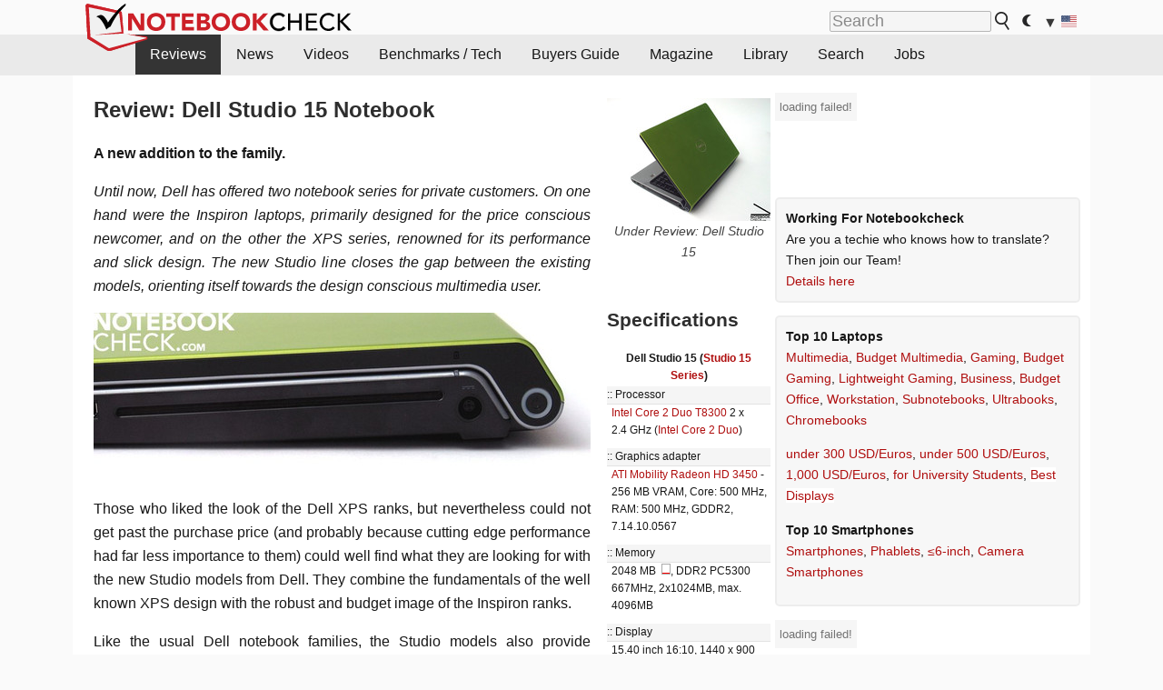

--- FILE ---
content_type: text/html; charset=utf-8
request_url: https://www.notebookcheck.net/Review-Dell-Studio-15-Notebook.10752.0.html
body_size: 42270
content:
<!DOCTYPE html>
<html lang="en">
<head>

<meta charset="utf-8">





<meta name="generator" content="TYPO3 CMS">
<meta name="ROBOTS" content="INDEX,FOLLOW">
<meta name="description" content="Comprehensive review of the Dell Studio 15 Notebook (Intel Core 2 DuoT8300 2.3 GHz / ATI Radeon HD3450) with various measurements, benchmarks and rating">
<meta name="content-language" content="en">
<meta name="keywords" content="Review, Review Article, Benchmarks, Dell, Studio, 15.17, Inspiron, XPS, Office, Comparison, Weight, Material, Robust, Sturdiness, Inpute Devices, Keyboard, Connections, UMTS, HSDPA, WLan, Display, Brightness, Outdoors, Illumination, Performance, Intel, Core 2 Duo, T8300, Centrino, Santa Rosa, ATI, Radeon, HD3450, Graphics, Business, Application, Noise, Quiet, Temperature, Battery Life, Power, Additional Battery,notebook, laptop, review, reviews, tests, test, reports, netbook, benchmarks, graphics card, processor">


<link rel="stylesheet" type="text/css" href="fileadmin/templates/nbc_v5/notebookcheck.min.css?1765131773" media="all">







<title>Review: Dell Studio 15 Notebook - NotebookCheck.net Reviews</title><link rel="icon" href="/fileadmin/templates/nbc_v5/images/logo_nbc_small_shaded_interior_white.svg" type="image/svg+xml" sizes="any">
<link rel="icon" href="/fileadmin/templates/nbc_v5/images/logo_nbc_small_interior_white_192px.png" type="image/png" sizes="192x192">
<link rel="apple-touch-icon" sizes="180x180" href="/logo_nbc_small_shaded_interior_white_rectangular_180px.png">
<link rel="icon" href="/fileadmin/templates/nbc_v5/images/favicon.ico" type="image/ico">
<link rel="shortcut icon" href="/fileadmin/templates/nbc_v5/images/favicon.ico" type="image/ico">
<link rel="icon" type="image/png" sizes="32x32" href="/fileadmin/templates/nbc_v5/images/favicon-32x32.png">
<link rel="icon" type="image/png" sizes="16x16" href="/fileadmin/templates/nbc_v5/images/favicon-16x16.png">
<link rel="manifest" href="/site.webmanifest">
<link rel="mask-icon" href="logo_nbc_small_bw_touchicon.svg" color="red">
<meta name="msapplication-TileColor" content="#ffffff">
<meta name="msapplication-TileImage" content="/mstile-144x144.png">
<meta name="nbc_data_cached" content="01.01.2026 04:58" ><script async src="https://fundingchoicesmessages.google.com/i/pub-9885689965057708?ers=1"></script><script>(function() {function signalGooglefcPresent() {if (!window.frames['googlefcPresent']) {if (document.body) {const iframe = document.createElement('iframe'); iframe.style = 'width: 0; height: 0; border: none; z-index: -1000; left: -1000px; top: -1000px;'; iframe.style.display = 'none'; iframe.name = 'googlefcPresent'; document.body.appendChild(iframe);} else {setTimeout(signalGooglefcPresent, 0);}}}signalGooglefcPresent();})();</script><script data-cfasync="false">
window.googletag = window.googletag || { cmd: [] };

googletag.cmd.push(function() {

var mapping_billb = googletag.sizeMapping().
addSize([0, 0], []).
addSize([800, 300], [[800, 250],[728, 90]]).
addSize([970, 300], [[970, 250],[970, 90],[800, 250],[728, 90]]).
addSize([1100, 500], [[1100, 300],[970, 250],[970, 90],[800, 250],[728, 90]]).build();

var mapping_skys = googletag.sizeMapping().
addSize([0, 0], []).
addSize([1220, 500], [160, 600]).
addSize([1500, 500], [[300, 1050],[300, 600],[300, 250],[160, 600]]).build();

var mapping_topb = googletag.sizeMapping().
addSize([1160,200], [[728,90],[468,60],[320,100],[320,50],[300,50]]).
addSize([0, 0], []).
build();

var mapping_mainframe = googletag.sizeMapping().
addSize([0, 0], [[200, 200],[320, 50],[300, 50]]).
addSize([336, 400], [[300, 250], [336, 280], [250, 360], [200, 200], [320, 50], [300, 50]]).
addSize([1100, 600], [[240,400], [300, 600], [160, 600], [728, 200], [300, 250], [336, 280], [250, 360], [200, 200], [320, 50], [300, 50]]).build();

var mapping_lowerads = googletag.sizeMapping().
addSize([0,0], [[220,90],[250,250],[300,50],[300,100],[320,100]]).
addSize([728,300], [[220,90],[250,250],[300,50],[300,100],[320,100],[468,60],[728,90]]).
addSize([1100,300], [[220,90],[250,250],[300,50],[300,100],[320,100],[468,60],[728,90],[750,100],[750,200],[750,300],[764,100],[930,180],[970,90],[970,250],[1100,300]]).build();

var mapping_leftb = googletag.sizeMapping().
addSize([0, 0], []).
addSize([1450, 500], [[120, 700],[120, 600],[160, 600]]).build();

googletag.defineSlot('/1066427/OL_ContentAd', [[180, 150], [234, 60], [336, 280], [300, 250], [292, 30], [88, 31], [300, 50], [300, 31], [120, 60], [300, 100]], 'div-gpt-ad-1414573626553-1').addService(googletag.pubads());
googletag.defineSlot('/1066427/OL_Skyscraper', [[160, 600], [300, 1050], [300, 600], [300, 250]], 'div-gpt-ad-1414573626553-6').defineSizeMapping(mapping_skys).addService(googletag.pubads());
googletag.defineSlot('/1066427/OL_MidMainframe', [[200, 200], [240, 400], [250, 360], [300, 250], [300, 600], [336, 280], [160, 600], [320, 50], [300, 50]], 'div-gpt-ad-1414573626553-5').defineSizeMapping(mapping_mainframe).addService(googletag.pubads());
googletag.defineSlot('/1066427/OL_MidMainFrame2', [[200, 200], [240, 400], [250, 360], [300, 250], [300, 600], [336, 280], [160, 600], [320, 50], [300, 50]], 'div-gpt-ad-1414573626553-8').defineSizeMapping(mapping_mainframe).addService(googletag.pubads());
googletag.defineSlot('/1066427/OL_MidMainFrame3', [[200, 200], [240, 400], [250, 360], [300, 250], [300, 600], [336, 280], [160, 600], [320, 50], [300, 50]], 'div-gpt-ad-1414573626553-9').defineSizeMapping(mapping_mainframe).addService(googletag.pubads());
googletag.defineSlot('/1066427/OL_LowestMainFrame', [300, 250], 'div-gpt-ad-1414573626553-14').defineSizeMapping(mapping_mainframe).addService(googletag.pubads());
googletag.defineSlot('/1066427/OL_LeftBanner', [[160, 600], [300, 1050], [300, 600], [300, 250]], 'div-gpt-ad-1414573626553-11').defineSizeMapping(mapping_skys).addService(googletag.pubads());
googletag.defineSlot('/1066427/OL_LowerAd', [[220,90],[250,250],[300,50],[300,100],[320,100],[468,60],[728,90],[750,100],[750,200],[750,300],[764,100],[930,180],[970,90],[970,250],[1100,300]], 'div-gpt-ad-1414573626553-3').defineSizeMapping(mapping_lowerads).addService(googletag.pubads());
googletag.defineSlot('/1066427/footertag', [[220,90],[250,250],[300,50],[300,100],[320,100],[468,60],[728,90],[750,100],[750,200],[750,300],[764,100],[930,180],[970,90],[970,250],[1100,300]], 'div-gpt-ad-1414573626553-13').defineSizeMapping(mapping_lowerads).addService(googletag.pubads());
googletag.defineSlot('/1066427/OL_InContent', [[220,90],[250,250],[300,50],[300,100],[320,100],[468,60],[728,90],[738,150]], 'div-gpt-ad-1414573626553-15').addService(googletag.pubads());
});
</script>
<script>
googletag.cmd.push(function() {
googletag.pubads().setTargeting("pageuid", "10752");
googletag.pubads().setTargeting("domain", "https://www.notebookcheck.net/");
googletag.pubads().setTargeting("language", "en");
googletag.pubads().setTargeting("layout", "0");
googletag.pubads().setTargeting("pagetype", "1");
});
</script>

<meta property="og:type" content="article">
<meta property="og:title" content="Review: Dell Studio 15 Notebook">
<meta property="og:description" content="Comprehensive review of the Dell Studio 15 Notebook (Intel Core 2 DuoT8300 2.3 GHz / ATI Radeon HD3450) with various measurements, benchmarks and rating">
<meta property="og:locale" content="en_US.UTF-8">
<meta property="article:author" content="J. Simon Leitner">
<meta property="og:site_name" content="Notebookcheck">
<meta property="og:url" content="https://www.notebookcheck.net/Review-Dell-Studio-15-Notebook.10752.0.html">
<script type="application/ld+json">{
    "@context": "http://schema.org/",
    "@type": "Article",
    "mainEntityOfPage": "https://www.notebookcheck.net/Review-Dell-Studio-15-Notebook.10752.0.html",
    "inLanguage": "en",
    "headline": "Review: Dell Studio 15 Notebook",
    "datePublished": "2008-09-05T13:08:00+02:00",
    "dateModified": "2009-10-06T08:55:43+02:00",
    "description": "Comprehensive review of the Dell Studio 15 Notebook (Intel Core 2 DuoT8300 2.3 GHz / ATI Radeon HD3450) with various measurements, benchmarks and rating",
    "author": {
        "@type": "Person",
        "name": "J. Simon Leitner",
        "url": "https://www.notebookcheck.net/Notebookcheck-Team.212978.0.html?tx_nbc2journalist_pi1%5Bmode%5D=show&tx_nbc2journalist_pi1%5Buid%5D=34&cHash=988f36641b2f2fe7523fee0ce17fa9ed"
    },
    "publisher": {
        "@type": "Organization",
        "logo": {
            "@type": "ImageObject",
            "url": "https://www.notebookcheck.com/fileadmin/templates/images/nbc_logo_small.png"
        },
        "name": "Notebookcheck"
    }
}</script>
<script data-cfasync="false">
  window.snigelPubConf = {
    "adengine": {
      "activeAdUnits": ["Sidebar_1","Sidebar_2","Sidebar_3","Bottom_Leaderboard","Video_Outstream","Mobile_Top","Mobile_adhesion"],
      "additionalGptAdSlotIds": ["div-gpt-ad-1560233850512-0", "div-gpt-ad-1414573626553-1", "div-gpt-ad-1414573626553-3", "div-gpt-ad-1414573626553-5", "div-gpt-ad-1414573626553-6", "div-gpt-ad-1414573626553-8", "div-gpt-ad-1414573626553-9", "div-gpt-ad-1414573626553-11", "div-gpt-ad-1414573626553-13", "div-gpt-ad-1414573626553-14", "div-gpt-ad-1414573626553-15"]
    }
  }
</script><script async data-cfasync="false" src="https://cdn.snigelweb.com/adengine/notebookcheck.net/loader.js"></script><script>
function nbc_pagecall() {
  var cookie = document.cookie.split(";");
  var call = 0;
  for(var i=0; i<cookie.length; i++) {
    var c = cookie[i];
    while (c.charAt(0)==' ') c = c.substring(1);
    if (c.indexOf("nbc_call=") == 0) call = c.substring(9,c.length);
  }
  call = parseInt(call);
  call++;
  if (call>2) call=3; // only 1, 2 or 3 as options
  googletag.cmd.push(function() {googletag.pubads().setTargeting("pagecall", String(call));});
  var expires = new Date();
  var days = 1;
  expires.setTime(expires.getTime() + (days*24*60*60*1000));
  document.cookie="nbc_call="+call+"; expires="+expires.toUTCString()+";path=/; SameSite=lax";
}
nbc_pagecall();
</script><script>  
function toggleMe(a){
var e=document.getElementById(a);  
if(e.style.display=="none" || e.style.maxHeight!=""){
 e.style.display="block";
 e.style.maxHeight="";
 if (document.getElementById(a+"_a1")) document.getElementById(a+"_a1").style.display="none";
 if (document.getElementById(a+"_a2")) document.getElementById(a+"_a2").style.display="";
 if (document.getElementById(a+"_gr")) document.getElementById(a+"_gr").style.display="none";
} else {
 e.style.display="none";
 if (document.getElementById(a+"_a1")) document.getElementById(a+"_a1").style.display="";
 if (document.getElementById(a+"_a2")) document.getElementById(a+"_a2").style.display="none";
 if (document.getElementById(a+"_gr")) document.getElementById(a+"_gr").style.display="";
}
return false;}
</script><link rel="canonical" href="https://www.notebookcheck.net/Review-Dell-Studio-15-Notebook.10752.0.html">
<link rel="alternate" type="application/rss+xml" title="Notebookcheck Reviews" href="https://www.notebookcheck.net/RSS-Feed-Notebook-Reviews.8156.0.html">
<link rel="alternate" type="application/rss+xml" title="Notebookcheck News" href="https://www.notebookcheck.net/News.152.100.html">
<link rel="alternate" type="application/rss+xml" title="Notebookcheck All Articles" href="https://www.notebookcheck.net/RSS-Feed-All-Articles-EN.165552.0.html">
<meta name="viewport" content="width=device-width, initial-scale=1">
<script async src="https://www.googletagmanager.com/gtag/js?id=G-XLBGPKWB3N"></script>
<script>
  window.dataLayer = window.dataLayer || [];
  function gtag(){dataLayer.push(arguments);}
  gtag('js', new Date());
  gtag('config', 'G-XLBGPKWB3N',{'author':'J. Simon Leitner','pagetype':'1','subpagetype':'0','responsible':'0'});
  gtag('event','review',{'pagetype':'1'});</script><script data-sdk="l/1.1.11" data-cfasync="false" src="https://html-load.com/loader.min.js"></script>

<script>(function(){function t(){const n=["138630myoZBk","forEach","Failed to load script: ","getBoundingClientRect","width: 100vw; height: 100vh; z-index: 2147483647; position: fixed; left: 0; top: 0;","link,style","url","Script not found","as_modal_loaded","https://report.error-report.com/modal?eventId=","16786TcmGxT","as_","now","connection","setItem","appendChild","width","type","VGhlcmUgd2FzIGEgcHJvYmxlbSBsb2FkaW5nIHRoZSBwYWdlLiBQbGVhc2UgY2xpY2sgT0sgdG8gbGVhcm4gbW9yZS4=","write","https://","_fa_","textContent","addEventListener","Fallback Failed","concat","contains","10xAiBrV","remove","localStorage","split","name","href","message","display","documentElement","location","removeEventListener","getComputedStyle","recovery","check","script","https://report.error-report.com/modal?eventId=&error=Vml0YWwgQVBJIGJsb2NrZWQ%3D&domain=","onLine","host","querySelectorAll","2155698KMMbFy","170776OsGhHy","title",'/loader.min.js"]',"none","5350LkXazP","createElement","loader-check","style","https://error-report.com/report","currentScript","hostname","reload","append","245nBguiZ","error","7765587BWFbHQ","close-error-report","last_bfa_at","btoa","height","as_index","loader_light","1264110AkdKmx","from","iframe","toString","/loader.min.js","&domain=","src","3593828ajHNXs","data","rtt","10WqcZJl","charCodeAt","text","Cannot find currentScript","&error=","querySelector","https://report.error-report.com/modal?eventId=&error=","&url=","attributes","length","POST","setAttribute","outerHTML","map",'script[src*="//',"searchParams","value"];return(t=function(){return n})()}function n(o,e){const r=t();return(n=function(t,n){return r[t-=398]})(o,e)}(function(){const o=n,e=t();for(;;)try{if(480437===-parseInt(o(455))/1*(parseInt(o(482))/2)+parseInt(o(405))/3+-parseInt(o(435))/4+parseInt(o(438))/5*(parseInt(o(428))/6)+parseInt(o(419))/7*(-parseInt(o(406))/8)+parseInt(o(421))/9+-parseInt(o(410))/10*(-parseInt(o(465))/11))break;e.push(e.shift())}catch(t){e.push(e.shift())}})(),(()=>{"use strict";const t=n,o=t=>{const o=n;let e=0;for(let n=0,r=t[o(447)];n<r;n++)e=(e<<5)-e+t[o(439)](n),e|=0;return e},e=class{static[t(399)](){const n=t;var e,r;let c=arguments[n(447)]>0&&void 0!==arguments[0]?arguments[0]:n(398),a=!(arguments[n(447)]>1&&void 0!==arguments[1])||arguments[1];const i=Date[n(467)](),s=i-i%864e5,d=s-864e5,l=s+864e5,u=n(466)+o(c+"_"+s),w=n(466)+o(c+"_"+d),m=n(466)+o(c+"_"+l);return u!==w&&u!==m&&w!==m&&!(null!==(e=null!==(r=window[u])&&void 0!==r?r:window[w])&&void 0!==e?e:window[m])&&(a&&(window[u]=!0,window[w]=!0,window[m]=!0),!0)}};function r(o,e){const r=t;try{window[r(484)][r(469)](window[r(491)][r(403)]+r(476)+btoa(r(423)),Date[r(467)]()[r(431)]())}catch(t){}try{!async function(t,o){const e=r;try{if(await async function(){const t=n;try{if(await async function(){const t=n;if(!navigator[t(402)])return!0;try{await fetch(location[t(487)])}catch(t){return!0}return!1}())return!0;try{if(navigator[t(468)][t(437)]>1e3)return!0}catch(t){}return!1}catch(t){return!1}}())return;const r=await async function(t){const o=n;try{const n=new URL(o(414));n[o(453)][o(418)](o(472),o(427)),n[o(453)][o(418)](o(407),""),n[o(453)][o(418)](o(488),t),n[o(453)][o(418)](o(461),location[o(487)]);const e=await fetch(n[o(487)],{method:o(448)});return await e[o(440)]()}catch(t){return o(420)}}(t);document[e(404)](e(460))[e(456)]((t=>{const n=e;t[n(483)](),t[n(477)]=""}));let a=!1;window[e(478)](e(488),(t=>{const n=e;n(463)===t[n(436)]&&(a=!0)}));const i=document[e(411)](e(430));i[e(434)]=e(464)[e(480)](r,e(442))[e(480)](btoa(t),e(433))[e(480)](o,e(445))[e(480)](btoa(location[e(487)])),i[e(449)](e(413),e(459)),document[e(490)][e(470)](i);const s=t=>{const n=e;n(422)===t[n(436)]&&(i[n(483)](),window[n(492)](n(488),s))};window[e(478)](e(488),s);const d=()=>{const t=e,n=i[t(458)]();return t(409)!==window[t(493)](i)[t(489)]&&0!==n[t(471)]&&0!==n[t(425)]};let l=!1;const u=setInterval((()=>{if(!document[e(481)](i))return clearInterval(u);d()||l||(clearInterval(u),l=!0,c(t,o))}),1e3);setTimeout((()=>{a||l||(l=!0,c(t,o))}),3e3)}catch(n){c(t,o)}}(o,e)}catch(t){c(o,e)}}function c(n,o){const e=t;try{const t=atob(e(473));!1!==confirm(t)?location[e(487)]=e(444)[e(480)](btoa(n),e(433))[e(480)](o,e(445))[e(480)](btoa(location[e(487)])):location[e(417)]()}catch(t){location[e(487)]=e(401)[e(480)](o)}}(()=>{const n=t,o=t=>n(457)[n(480)](t);let c="";try{var a,i;null===(a=document[n(415)])||void 0===a||a[n(483)]();const t=null!==(i=function(){const t=n,o=t(426)+window[t(424)](window[t(491)][t(416)]);return window[o]}())&&void 0!==i?i:0;if(!e[n(399)](n(412),!1))return;const s="html-load.com,fb.html-load.com,content-loader.com,fb.content-loader.com"[n(485)](",");c=s[0];const d=document[n(443)](n(452)[n(480)](s[t],n(408)));if(!d)throw new Error(n(462));const l=Array[n(429)](d[n(446)])[n(451)]((t=>({name:t[n(486)],value:t[n(454)]})));if(t+1<s[n(447)])return function(t,o){const e=n,r=e(426)+window[e(424)](window[e(491)][e(416)]);window[r]=o}(0,t+1),void function(t,o){const e=n;var r;const c=document[e(411)](e(400));o[e(456)]((t=>{const n=e;let{name:o,value:r}=t;return c[n(449)](o,r)})),c[e(449)](e(434),e(475)[e(480)](t,e(432))),document[e(474)](c[e(450)]);const a=null===(r=document[e(415)])||void 0===r?void 0:r[e(450)];if(!a)throw new Error(e(441));document[e(474)](a)}(s[t+1],l);r(o(n(479)),c)}catch(t){try{t=t[n(431)]()}catch(t){}r(o(t),c)}})()})();})();</script>
<script>function switchMenuDisplay(element, id) {Array.from(document.getElementById("review_illumination_"+element).children).forEach(element => {element.style.display="none";});document.getElementById("illumination_"+id).style.display="block";Array.from(document.getElementById("illumination_menu_container_"+element).children).forEach(element => {element.style.border="none";});document.getElementById("illumination_menu_"+id).style.border="1px solid #aaa";}</script>
<style><!--.illumination_menu_item {margin-top:5px; margin-bottom:5px; padding:2px; cursor:pointer; background-color:#efefef;}#illumination_menu_container {margin-left:auto; margin-right:auto; text-align:center; margin-bottom:5px;}.autotxt_el {width:100%;text-align:left}.autotxt_header {font-weight:bold}.autotxt_description{color:#777}.cc_col {float:left;width:15.6%;height:24%;margin:0.5%}.cc_grey {float:left;width:15.6%;height:99%;margin:0.5%}--></style>
<style>.auto_analysis{font-size:0.8rem;padding:5px;border:3px solid var(--border-color-light);background-color:var(--background-color-light);}</style>
<style>.review_bf td{vertical-align:middle;padding:9px}.review_bf_bar_value{position:absolute;text-shadow: 0 1px 0 rgba(255, 255, 255, 0.5), 0 -1px 0 rgba(255, 255, 255, 0.5), 1px 0 0 rgba(255, 255, 255, 0.5), -1px 0 0 rgba(255, 255, 255, 0.51);z-index: 99;margin: 2px 0 0 5px;}.review_bf_bar_name{width:30%;font-weight:bold;text-align:right}.review_bf_bar_value_surr{width:60%;position:relative}.review_bf_header{font-weight:bold;text-align:center}.review_bf_value{width:20%;text-align:left}</style>
<style>.relPoGra{position:relative;float:left;overflow:hidden;height:1px}</style>

				<style>
					<!--
					td.tbbresh {width:70px; font-weight:bold;}
					td.tbbseth {font-weight:bold;}
					td.tbbvalh {width:70px; font-weight:bold;}
					-->
				</style><style>.hddbenchelement {margin-top:5px; margin-bottom:5px; overflow:hidden;}.hddmenu {margin:0px; padding:0px; float:left; height:24px;}.hddmenu a {display:block; padding:5px; padding-left:7px; padding-right:7px; cursor:pointer;}.hddmenu_active {background-color:var(--background-color-light); margin:0px; padding:0px; float:left; height:24px;}.hddmenu_active a {color:var(--text-color); display:block; padding:5px; padding-left:7px; padding-right:7px; cursor:pointer;}.hddmenu_active a:hover {background-color:var(--background-color-light);}.hdddata_container {clear:left; background-color:var(--background-color-light); padding:5px;}.hdd_element {margin-top:3px; margin-bottom:5px;}.hddimage {float:right; border-left:4px solid var(--border-color-light); border-right:1px solid var(--border-color-light); border-top:1px solid var(--border-color-light);}.hdd_header {font-style:italic; color:var(--text-color); margin-bottom:5px; background-color:var(--background-color-light); padding:3px; border-bottom: 1px solid #f0f0f0;}</style>
<script>
				<!--
				function switchMenuHDD(obj,id) {
					if (obj == 0) {
						document.getElementById("hdd0_"+id).style.display = "";
						document.getElementById("hdd1_"+id).style.display = "none";
						document.getElementById("hdd2_"+id).style.display = "none";
						document.getElementById("hdd3_"+id).style.display = "none";
						document.getElementById("hdd4_"+id).style.display = "none";
					} else if (obj == 1) {
						document.getElementById("hdd0_"+id).style.display = "none";
						document.getElementById("hdd1_"+id).style.display = "";
						document.getElementById("hdd2_"+id).style.display = "none";
						document.getElementById("hdd3_"+id).style.display = "none";
						document.getElementById("hdd4_"+id).style.display = "none";
					} else if (obj == 2) {
						document.getElementById("hdd0_"+id).style.display = "none";
						document.getElementById("hdd1_"+id).style.display = "none";
						document.getElementById("hdd2_"+id).style.display = "";
						document.getElementById("hdd3_"+id).style.display = "none";
						document.getElementById("hdd4_"+id).style.display = "none";
					} else if (obj == 3) {
						document.getElementById("hdd0_"+id).style.display = "none";
						document.getElementById("hdd1_"+id).style.display = "none";
						document.getElementById("hdd2_"+id).style.display = "none";
						document.getElementById("hdd3_"+id).style.display = "";
						document.getElementById("hdd4_"+id).style.display = "none";
					} else {
						document.getElementById("hdd0_"+id).style.display = "none";
						document.getElementById("hdd1_"+id).style.display = "none";
						document.getElementById("hdd2_"+id).style.display = "none";
						document.getElementById("hdd3_"+id).style.display = "none";
						document.getElementById("hdd4_"+id).style.display = "";
					}
				}
				//-->
				</script>
<style>
						.nbc2rdisplay_avgmax  {vertical-align:middle;padding:3px;text-align:center;font-size:10px;color:#646464;}
						.nbc2rdisplay_smenu {height:125px; float:left; font-size:0.8em;}
						.nbc2rdisplay_cell {vertical-align:middle;filter:alpha(opacity=50);-moz-opacity:.50;opacity:.50;}
						.nbc2rdisplay_celltable {background-repeat:no-repeat; background-size: 100% auto;z-index:2;text-align:center; vertical-align:middle; margin-left:auto; margin-right:auto;border:0;border-spacing:0}
					</style>
<script>
				<!--
				function switchMenuHeat(obj,id) {
					// first hide all elements
					var cusid_ele = document.getElementsByClassName("nbcheat_"+id);
					for (var i = 0; i < cusid_ele.length; ++i) {
							var item = cusid_ele[i];  
							item.style.display = "none";
					}
					// show element with id
					var el = document.getElementById("heat"+obj+"_"+id);
					el.style.display = "";
				}
				//-->
				</script>
<style>table.barcharts{margin-left:auto; margin-right:auto; width:100%;border-spacing:0}table.barcharts td{padding:4px 5px;vertical-align:bottom}table.barcharts td.caption{text-align:right;width:40%}table.barcharts td.runtime{color:var(--text-color-muted);margin-left:2px; width:10%}table.barcharts tr.problem td{background-color:#ffecec}</style>
<style>.socialarea {text-align:center}.socialarea a{color:#fff;display:inline-block;padding:.2em;margin:0 5px;height:2em;border-radius:10%;text-align:center;width:2em;background-color:#ffffff22;}.socialarea a:hover{text-decoration:none}.socialarea img,svg{vertical-align:middle;border:0}.socialarea .share_text{padding:.72em 1em;float:left}.socialarea .share_logo{padding:.1em}a.socialarea_twitter{background-color:black}a.socialarea_facebook{background-color:#3b5998}</style>
<style >div.specs{background-color:#F5F5F5;border-bottom-color:#E3E3E3;border-bottom-style:solid;border-bottom-width:1px}div.specs:before{content:":: "}div.specs:after{content:""}div.specs_header{font-weight:bold;text-align:center;padding-left:10px;padding-right:10px;margin-bottom:2px}span.specs_header_barebone{color:#aaa;font-weight:normal}div.specs_details{margin-left:5px;margin-bottom:10px}div.specs_element{clear:both}</style>
<style>
							div.specs_indicator {
							border: 1px solid #aaa;
							width: 8px;
							height: 10px;
							display: inline-block;
						}
						div.specs_indicator_rest {
							background-color:#fff;
							width: 100%;
						}
						div.specs_indicator_color {
							width: 100%;
						}
						</style>
			<script> 
			 <!-- 
				function nbcompare_createCookie(name,value,days) {
					if (days) {
						var date = new Date();
						date.setTime(date.getTime()+(days*24*60*60*1000));
						var expires = "; expires="+date.toGMTString();
					}
					else var expires = "";
					document.cookie = name+"="+value+expires+"; path=/";
				}

				function nbcompare_readCookie(name) {
					var nameEQ = name + "=";
					var ca = document.cookie.split(';');
					for(var i=0;i < ca.length;i++) {
						var c = ca[i];
						while (c.charAt(0)==' ') c = c.substring(1,c.length);
						if (c.indexOf(nameEQ) == 0) return c.substring(nameEQ.length,c.length);
					}
					return null;
				}

				function nbcompare_eraseCookie(name) {
					nbcompare_createCookie(name,"",-1);
				}
				
				function nbcompare_addSpecs(specsid,name) {
					// read cookie
					cookievar = nbcompare_readCookie("nbc_nbcompare");
					cookievar_names = nbcompare_readCookie("nbc_nbcompare_names");
					
					if (specsid) {
						cookievar += ","+specsid;
						cookievar_names += ","+name;
						//nbcompare_createCookie("nbc_nbcompare",cookievar,7);
					}
					var newcookievar = "";
					var querystring = ""
					var count=0;
					if (cookievar) {
						var ca = cookievar.split(',');
						var newarray = [];
						for(var i=0;i < ca.length;i++) {
							var c = ca[i];
							if (c>0 && newarray.indexOf(c)==-1) {
								if (newarray.length>0) newcookievar += ","
								newcookievar += c;
								newarray.push(c);
								querystring += "&specs[]="+c;
								count++;
							}
						}
					} // empty array
					nbcompare_createCookie("nbc_nbcompare",newcookievar,7);
					document.getElementById("nbc_nbcompare_link_number").innerHTML = count;
					document.getElementById("nbc_nbcompare_count").innerHTML = newcookievar;
					document.getElementById("nbc_nbcompare_link").href = "/index.php?id=127065"+querystring;
					
					return false; // to not follow the original link
				} // nbcompare_addSpecs
				
				function nbcompare_removeAllSpecs() {
					nbcompare_eraseCookie("nbc_nbcompare");
					nbcompare_addSpecs(null);
					
					return false; // to not follow the original link
				} // nbcompare_removeAllSpecs
				
				function nbcompare_removeSpecs(specsid) {
					// read cookie
					cookievar = nbcompare_readCookie("nbc_nbcompare");
					var newcookievar = "";
					var querystring = ""
					var count=0;
					if (cookievar) {
						var ca = cookievar.split(',');
						var newarray = [];
						for(var i=0;i < ca.length;i++) {
							if (ca[i]==specsid) pos = i;
						}
						//alert(cookievar+" / "+specsid+" / "+pos);
						for(var i=0;i < ca.length;i++) {
							var c = ca[i];
							if (c>0 && i!=pos) {
								if (newarray.length>0) newcookievar += ","
								newcookievar += c;
								newarray.push(c);
								querystring += "&specs[]="+c;
								count++;
							} // if
						} // for
					} // empty array
					nbcompare_createCookie("nbc_nbcompare",newcookievar,7);
					
					document.getElementById("nbc_nbcompare_link_number").innerHTML = count;
					document.getElementById("nbc_nbcompare_count").innerHTML = newcookievar;
					document.getElementById("nbc_nbcompare_link").href = "/index.php?id=10752"+querystring;
					
					return true; 
				} // nbcompare_removeSpecs

				var ready = (callback) => {
					if (document.readyState != "loading") callback();
					else document.addEventListener("DOMContentLoaded", callback);
				}

				ready(() => { 
					nbcompare_addSpecs(null);
				});
			 //-->
			</script>


		<style type="text/css">
			.errelated_item {margin-left:1em;margin-top:4px;margin-bottom:4px;font-size:1em;}
			.errelated_item:before { content: "» "; margin-left:-1em; }
			.errelated_specs {color:#555555;font-size:0.8em;}
		</style>
<style>.pc_whole{overflow:hidden}.pc_element{text-align:left}.pc_element h3{margin:0.5rem 0rem 0.5rem 2rem !important}.prostyle{font-weight:bold;color:#000;font-family:"Courier New",mono;background-color:rgb(218 255 218);border:1px solid rgb(173 255 173);display:block;clear:both;float:left;margin-right:0.3rem;border-radius:50%;width:1.6rem;height:1.6rem;text-align:center}.contrastyle{font-weight:bold;color:#000;font-family:"Courier New",mono;background-color:rgb(255 218 218);border:1px solid rgb(255 173 173);display:block;clear:both;float:left;margin-right:0.3rem;border-radius:50%;width:1.6rem;height:1.6rem;text-align:center}.pro_eintrag{display:block;margin-bottom:5px;margin-left:20px}.contra_eintrag {display:block;margin-bottom:5px;margin-left:20px}.pc_element {display:inline-block;padding:0.8rem;vertical-align:top;box-sizing:border-box;max-width:319px}</style>
<style>
						td.rating_label {color:var(--text-color-muted)}
						td.rating_percent {text-align:right;color:#afafaf}
						div.rating_label{position:absolute;left:0.4rem;top:0.1rem;color:var(--black);z-index:999;text-shadow: 1px 1px 3px rgba(255, 255, 255, 0.5)}
						div.rating_percent{position:absolute;right:6px;top:3px;color:var(--black);z-index:999;font-weight:bold;text-shadow: 1px 1px 3px rgba(255, 255, 255, 0.5)}div.rating_line {position:relative; margin-bottom:6px; overflow:hidden;}
						div.rating_percent_final{font-size:1.7em;position:absolute;width:100%;text-align:center;right:0px;top:0px;color:var(--black);z-index:999;font-weight:bold;text-shadow: 1px 1px 3px rgba(255, 255, 255, 0.5)}#bewertung {text-align:left;color:var(--text-color-muted); overflow:hidden;}
						div.nbcreviewitem {text-align:center}
						</style>
<style>.introa_img_large {border:none;width:100%;border-radius:5px;max-width:168px;max-height:126px;height:auto;vertical-align:top}.introa_img_med {border:none;width:100%;border-radius:5px;max-width:168px;max-height:126px;height:auto;vertical-align:top}.introa_img_small {border:none;width:100%;border-radius:5px;max-width:120px;max-height:90px;height:auto;vertical-align:top}.introa_medium a,.introa_medium a.visited,.introa_whole a,.introa_whole a:visited{color:var(--black)}.introa_img_huge{border:none;height:auto;width:100%}.introa_whole{margin:0;padding:0;font-size:.89em;overflow:hidden;position:relative}.introa_whole img{border:0;object-fit:cover}.introa_whole h2{font-weight:700;margin-left:0!important;margin-right:0!important}.introa_title{margin:0;font-weight:400;font-size:1em;letter-spacing:normal;display:block;width:100%}.introa_title .rating{font-size:1.2em}.introa_huge{margin-top:22px;margin-bottom:22px;clear:left;overflow:hidden;display:table;padding:3px;min-width:50%}.introa_large,.introa_medium,.introa_small{padding:2px;min-width:50%;display:block;overflow:hidden;clear:left}.introa_huge h2{font-size:1.2em;margin-bottom:3px;text-align:center}.introa_large{margin-top:20px;margin-bottom:20px;border:1px solid #ffffff00}.introa_large h2{font-size:1.3em;margin-bottom:3px;border-bottom:4px solid rgba(0,0,0,0.08)}.introa_medium{margin-top:25px;margin-bottom:25px;border:1px solid #ffffff00}.introa_medium h2{font-size:1.2em;margin-bottom:1px;font-weight:700}.introa_small{color:var(--text-color-slightly-muted);margin-top:8px;margin-bottom:8px;border:1px solid #ffffff00}.introa_small .introa_rm_text{color:var(--text-color-slightly-muted)}.introa_review_specs{color:var(--text-color-muted)}.introa_review_specs_med{color:var(--text-color-muted);font-weight:300}.introa_rl_box,.introa_rl_title{background-color:#333;opacity:.9;color:#fff}.introa_rl_hoverable{display:block;position:relative;width:100%}.introa_rl_texts{position:absolute;bottom:0;left:0;width:100%}.introa_rl_title{font-size:1.1em;text-align:center;line-height:1.4;width:100%;overflow:hidden}.introa_rl_title_padding{padding:5px}.introa_rl_box{display:none;border-top:1px dashed #fff;padding:5px}.introa_more{background:linear-gradient(to right,rgba(255,255,255,0.5),rgba(255,255,255,1),rgba(255,255,255,1));position:absolute;right:0;top:1.6em;padding-left:0.5em}.introa_l1003{margin:2em 0}.introa_l1003 img{height:67px}.introa_l1004{margin:0 auto;padding:0.5rem 0;min-height:155px;width:95vw}.introa_l1004 > .introa_content{display:grid;gap:3px;grid-auto-flow:column;padding:0;overflow-x:auto;overscroll-behavior-inline:contain;scroll-snap-type:inline mandatory;scroll-padding-inline:0.3em}.introa_l1004 ::-webkit-scrollbar{height:5px}
			  .introa_l1004 ::-webkit-scrollbar-track{background:var(--surr-color)}
			  .introa_l1004 ::-webkit-scrollbar-thumb{background:#999}
			  .introa_l1004 ::-webkit-scrollbar-thumb:hover{background:#888}.introa_grid_item{display:grid;grid-template-rows:min-content;position:relative;gap:0.1em;scroll-snap-align:start;height:155px}.introa_grid_item img{display:block;object-fit:cover;height:150px}.introa_grid_item_title{color:white;font-size:0.9rem;position:absolute;bottom:0.3em;width:100%;text-align:center;line-height:1.2rem;padding:0.2em 0.5em;box-sizing:border-box;z-index:1}.introa_grid_item_title:hover + .introa_grid_item_bg{background:linear-gradient(to bottom, rgba(0,0,0,0), rgba(0, 0, 0, 0.3) 50%, rgba(0, 0, 0, 0.5) 63%, rgba(0,0,0,0.9) 100%)}.introa_grid_item_bg{position:absolute;height:100%;bottom:0;width:100%;background:linear-gradient(to bottom, rgba(0,0,0,0), rgba(0, 0, 0, 0.1) 50%, rgba(0, 0, 0, 0.2) 63%, rgba(0,0,0,0.8) 100%)}.introa_grid_item_bg:hover{background:linear-gradient(to bottom, rgba(0,0,0,0), rgba(0, 0, 0, 0.3) 50%, rgba(0, 0, 0, 0.5) 63%, rgba(0,0,0,0.9) 100%)}.introa_rm_text{float:left;width:75%}.introa_medium .introa_rm_img{overflow:hidden;margin-top:0.4em}.introa_rm_img{width:23%;float:left;margin-right:2%;border:0 solid #afafaf;text-align:right}.introa_fulldate,.introa_fulldate_background{margin-left:-13px;text-shadow:0 1px 0 #FFF,0 -1px 0 #FFF,1px 0 0 #FFF,-1px 0 0 #FFF;padding:2px 4px 0 16px}.introa_medium .introa_rm_header{font-size:1.08em;margin-bottom:1px}.introa_fulldate{position:absolute;color:#333;z-index:100}.introa_fulldate_new{text-align:center;margin-bottom:-15px;color:#777}.introa_fulldate_ticker{position:relative;clear:left;font-weight:700;margin-top:10px;overflow:hidden}.introa_whole .itemauthordate{text-align:right;color:var(--text-color-muted);font-size:0.9em}.introa_whole .itemauthorcolumn{color:#000}.introa_ers,.introa_other{margin-top:5px;margin-bottom:5px;clear:left;overflow:hidden}.introa_fulldate_background{position:absolute;background-color:#efefef;color:#333;border-bottom:1px solid #efdfdf;border-right:1px solid #efdfdf;z-index:99;opacity:.6;height:1.4em}.introa_ers_icon,.introa_newsicon{opacity:.5;vertical-align:middle}.introa_ers{color:var(--text-color)}.introa_ers_link{color:var(--text-color-slightly-muted)}.introa_ers_link:visited{color:#333}.introa_other{color:var(--text-color-slightly-muted)}.introa_newsicon{border:none}.introa_news_abstract,.introa_rm_abstract{color:var(--text-color-slightly-muted);float:left;clear:left;position:relative}.introa_icon{vertical-align:middle;float:left;margin-right:2%;width:23%;text-align:right;border:none}.introa_title{float:left}.introa_form,.restrictedElements{width:100%;color:var(--text-color);box-sizing:border-box;clear:left}.introa_form{border:1px solid var(--border-color-light);padding:10px}.introa_form input{vertical-align:middle}.introa_form label{white-space:nowrap}.restrictedElements{padding:2px;text-align:right;font-size:.8em;margin-bottom:0;font-style:italic;display:block}.introa_ajax{text-align:center;background-color:#666;opacity:.8;color:#fff;font-weight:700;padding:4px;width:90%;box-sizing:border-box;float:left;position:absolute;margin-left:auto;margin-right:auto;display:none}.introa_restrict{width:100%;text-align:right;padding:5px}.introa_restrict{box-sizing:border-box;color:#666}.introa_restrict_vline{vertical-align:middle;margin-left:5px;margin-right:5px}.introa_form_header{font-weight:700;color:#333;margin-top:3px;margin-bottom:5px}.introa_shortcut_span{color:var(--text-color)}.introa_loading_info{display:none;position:absolute;opacity:.6;z-index:9999999999;background-color:#00000010}.introa_item_playicon_text{opacity:.95;z-index:102;position:absolute;top:50%;left:50%;transform:translate(-50%,-50%);font-weight:bold;color:white;font-size:2rem;text-shadow: #000000 1px 0 10px}#introa_cbox_tag_surround,#introa_cbox_ticker_surround,#introa_cbox_type_surround{border-bottom:1px solid #efefef;margin-bottom:5px}.introa_ticker{margin-bottom:3px;margin-top:3px}.introa_featured{margin:2px;border:2px solid #efefef}.introa_rightcolumn{margin:0 0 12px 0;border:2px solid var(--border-color-light)}.introa_rightcolumn_odd{float:left}.introa_rightcolumn_even{float:right}.introa_ticker_date{clear:left;color:#aaa}.introa_ticker_title_review{font-weight:700}.introa_featured a,.introa_rightcolumn a{color:var(--text-color);font-weight:400;font-size:.88rem}.introa_tile{float:left;padding:1%;box-sizing:border-box;max-width: 49%;}.introa_img_tile{width:100%;height:auto}picture.introa_img_tile{display:block;line-height:0em}.introa_rightcolumn{width:158px;height:158px}.introa_rightcolumn .introa_rl_title{background-color:var(--table-bg-even);color:var(--text-color)}.introa_rightcolumn .introa_rl_hoverable{height:100%}.introa_featured .introa_rl_title{background-color:var(--table-bg-even);color:var(--text-color)}.introa_rightcolumn img{aspect-ratio:1/1}.introa_googleads{text-align:center;margin-top:5px;margin-bottom:5px;padding:1px;clear:left}a.introa_plus_icon{display:inline-block;width:1.4em;text-align:center;border:1px solid #afafaf;color:#aaa;margin-left:3px}a.introa_plus_icon:hover{background-color:#aaa;text-decoration:none;color:#fff}.introa_page_buttons {margin-top:10px;display:inline-block;background:var(--link-color);color:#fff !important;padding:3px;border-radius:5px;border:3px solid #8A091A}.introa_page_buttons:hover {background:#8A091A;text-decoration:none;}.introa_settings_icon{vertical-align:middle;width:auto;height:1.4em;opacity:0.5;background-color:unset !important}html.dark .introa_settings_icon{filter:invert(1)}.introa_menu_sep{text-align:center;clear:left;min-width:50%;overflow:hidden;font-size:1.8em}h2.introa_menu_sep{margin:0.6em 0 0.3em 0}hr.divider{border:0;height:1px;background-image:linear-gradient(to right,rgba(0,0,0,0),rgba(0,0,0,0.2),rgba(0,0,0,0))}.featured_item:hover{opacity:0.9}.introa_rl_box{max-height:0;transition:max-height 0.15s ease-out;display:block}.introa_rl_hoverable:hover .introa_rl_box{max-height:500px;transition:max-height 0.25s ease-in}.introa_ad_hd{opacity:0.8}.introa_ad_autor{color:var(--text-color)}.introa_tags{color:var(--text-color-slightly-muted);font-weight:normal}.introa_tags img{height:1.1rem;vertical-align:middle}@media only screen and (max-width:590px){.introa_restrict_hide{display:none}}@media only screen and (max-width:450px){.introa_rl_box,.introa_rl_title{font-size:.8em;line-height:1.2}.introa_rm_img{width:100%;margin-right:0;min-height:25vw}.introa_medium .introa_rm_img{overflow:visible;margin-top:0.4em}.introa_img_med,.introa_img_large{max-width:none;max-height:none}.introa_rm_text{width:100%;padding:0.3em;opacity:0.9;overflow:hidden;box-sizing:border-box;}.introa_rm_header{font-weight:700;font-size:1.2em;margin:0 0 3px}.introa_medium, .introa_small{padding:0}.introa_small img{max-width:none;max-height:none}}</style>
<script>
function convertAllTimes() {
	elements = document.querySelectorAll(".itemdate");
	[].forEach.call(elements, function(el) {
		convertTime(el.getAttribute("data-crdate"),el);
	 });
}


function convertTime(utctimetoconvert, field = undefined) {
	userDate = new Date();
	var utcTime = userDate.getTime();
	utcTime = Math.round(utcTime/1000);
	timeDiff = utcTime-utctimetoconvert;
	if (timeDiff<0) result_str = "";
	else {
		var days = Math.floor(timeDiff / (60 * 60 * 24));
		timeDiff -=  days * (60 * 60 * 24);

		var hours = Math.floor(timeDiff / (60 * 60));
		timeDiff -= hours * (60 * 60);

		var mins = Math.floor(timeDiff / (60));
		timeDiff -= mins * (60);

		var seconds = Math.floor(timeDiff) ;
		timeDiff -= seconds;

		var result_str = "";
		if (days>0) {
			if (days==1) result_str = days + " day";
			else result_str = days + " days";
		}
		if (days<2) {
			if (result_str && hours>0) result_str += ", ";
			if (hours>0) {
				if (hours==1) result_str += hours + " hour";
				else result_str += hours + " hours";
			}
			
			if (mins>0 && hours<3 && days<1) {
				if (result_str) result_str += ", ";
				if (mins==1) result_str += mins + " minute";
				else result_str += mins + " minutes";
			}
			if (days==0 && hours==0 && mins<5) {
				if (result_str && seconds>0) result_str += ", ";
				if (seconds>0) {
					if (seconds==1) result_str += seconds + " second";
					else result_str += seconds + " seconds";
				}
			}
		}
		result_str = " "+result_str+" ago";
	}
	if (typeof field !== "undefined") field.innerHTML = result_str;
	else {
		var x = document.getElementsByClassName("itemdate_"+utctimetoconvert);
		var i;
		for (i = 0; i < x.length; i++) {
				x[i].innerHTML = result_str;
		}
	}
}
	function toggleCheckbox(id) {console.log(document.getElementById(id).checked);checkBoxObj = document.getElementById(id);if (checkBoxObj.checked) checkBoxObj.checked = false;else checkBoxObj.checked = true;}</script>


<style>
.csc-textpic-intext-right-nowrap .csc-textpic-text{margin-right: 160px;}.csc-textpic-intext-left-nowrap .csc-textpic-text{margin-left: 160px;}.csc-textpic-intext-right-nowrap .csc-textpic-text{margin-right: 160px;}.csc-textpic-intext-left-nowrap .csc-textpic-text{margin-left: 160px;}.csc-textpic-intext-right-nowrap .csc-textpic-text{margin-right: 160px;}.csc-textpic-intext-left-nowrap .csc-textpic-text{margin-left: 160px;}.csc-textpic-intext-right-nowrap .csc-textpic-text{margin-right: 160px;}.csc-textpic-intext-left-nowrap .csc-textpic-text{margin-left: 160px;}.csc-textpic-intext-right-nowrap .csc-textpic-text{margin-right: 160px;}.csc-textpic-intext-left-nowrap .csc-textpic-text{margin-left: 160px;}.csc-textpic-intext-right-nowrap .csc-textpic-text{margin-right: 160px;}.csc-textpic-intext-left-nowrap .csc-textpic-text{margin-left: 160px;}.csc-textpic-intext-right-nowrap .csc-textpic-text{margin-right: 160px;}.csc-textpic-intext-left-nowrap .csc-textpic-text{margin-left: 160px;}.csc-textpic-intext-right-nowrap .csc-textpic-text{margin-right: 160px;}.csc-textpic-intext-left-nowrap .csc-textpic-text{margin-left: 160px;}.csc-textpic-intext-right-nowrap .csc-textpic-text{margin-right: 160px;}.csc-textpic-intext-left-nowrap .csc-textpic-text{margin-left: 160px;}.csc-textpic-intext-right-nowrap .csc-textpic-text{margin-right: 160px;}.csc-textpic-intext-left-nowrap .csc-textpic-text{margin-left: 160px;}.csc-textpic-intext-right-nowrap .csc-textpic-text{margin-right: 160px;}.csc-textpic-intext-left-nowrap .csc-textpic-text{margin-left: 160px;}.csc-textpic-intext-right-nowrap .csc-textpic-text{margin-right: 60px;}.csc-textpic-intext-left-nowrap .csc-textpic-text{margin-left: 60px;}.csc-space-before-15{margin-top: 15px !important;}.csc-space-after-15{margin-bottom: 15px !important;}.csc-textpic-intext-right-nowrap .csc-textpic-text{margin-right: 60px;}.csc-textpic-intext-left-nowrap .csc-textpic-text{margin-left: 60px;}.csc-textpic-intext-right-nowrap .csc-textpic-text{margin-right: 60px;}.csc-textpic-intext-left-nowrap .csc-textpic-text{margin-left: 60px;}.csc-textpic-intext-right-nowrap .csc-textpic-text{margin-right: 60px;}.csc-textpic-intext-left-nowrap .csc-textpic-text{margin-left: 60px;}
</style>
</head>
<body>

<div id="nbc_topbar">
<a href="/" id="nbc_logotop" title="Notebookcheck Home">
<img class="nbc_logo_alone" src="fileadmin/templates/nbc_v5/images/logo_alone_header.svg" alt="Notebookcheck Logo">
<img class="nbc_logo" src="fileadmin/templates/nbc_v5/images/logo_simplified_unicolor_t.svg" alt="Notebookcheck Logo">
</a>
<div id="nbc_searchbar"><form action="https://www.notebookcheck.net/Google-Search.36690.0.html" id="cse-search-box">
  <input type="hidden" name="cx" value="partner-pub-9323363027260837:txif1w-xjer">
  <input type="hidden" name="cof" value="FORID:10">
  <input type="hidden" name="ie" value="UTF-8">
  <input id="nbc_searchbar_field" type="text" name="q" size="16" placeholder="Search">
  <button  type="submit" name="search" id="nbc_searchbar_button" aria-label="search button"></button>
</form>

<a href="#" id="darkmodeicon" onclick="setTheme('dark',true);return false;" style="display:inline-block">
<img src="/fileadmin/templates/images/moon-filled.svg" alt="dark mode" style="width:auto;height:0.8em">
</a>
<a href="#" id="lightmodeicon" onclick="setTheme('light',true);return false;" style="display:none">
<img src="/fileadmin/templates/images/sun-filled.svg" alt="light mode" style="width:auto;height:0.8em">
</a>

<div id="nbc_searchbar_lang">
<a href="#footer" onclick="
document.getElementById('langcontainer').classList.toggle('hideEl');
var el = document.getElementById('nbc_menubar');
el.style.overflow='auto';
el.style.height='auto';
el.style.paddingRight='0px';
el2 = document.getElementsByClassName('moremenu');
el2[0].style.display='none';
return false;
">
<span id="nbc_searchbar_la">&#9660;</span>
<img src="/fileadmin/templates/images/svg_flags/us.svg" width="15" height="11" alt="EN Flag" style="width:auto;height:0.8em">
</a>
</div></div>
</div>

<div id="nbc_menubar">
<div id="navigation"><ul><li class="mainmenu" style="width:5em;visibility:hidden">&nbsp;</li><li class="mainmenu selected"><a href="Reviews.55.0.html">Reviews</a></li><li class="mainmenu"><a href="News.152.0.html">News</a></li><li class="mainmenu"><a href="Videos.1174615.0.html">Videos</a></li><li class="mainmenu"><a href="Benchmarks-Tech.123.0.html">Benchmarks / Tech</a></li><li class="mainmenu"><a href="Laptop-Buying-Guide-Tool.13212.0.html">Buyers Guide</a></li><li class="mainmenu"><a href="Magazine.614549.0.html">Magazine</a></li><li class="mainmenu"><a href="Library.279.0.html">Library</a></li><li class="mainmenu"><a href="Search.8222.0.html">Search</a></li><li class="mainmenu"><a href="Jobs.2095.0.html">Jobs</a></li><li class="moremenu"><a href="#" onclick="
var el = document.getElementById('nbc_menubar');
el.style.overflow='auto';
el.style.height='auto';
el.style.paddingRight='0px';
this.parentNode.style.display='none';
return false;
">...</a></li></ul><nav id="langcontainer" class="hideEl">
  <ul>
<li id="lang_flag_de"><a class="langlink" href="https://www.notebookcheck.com/" hreflang="de"><img src="/fileadmin/templates/images/svg_flags/de.svg" loading="lazy" alt="DE Flag"> Deutsch</a></li>
<li id="lang_flag_en"><a class="langlink" href="https://www.notebookcheck.net/" hreflang="en"><img src="/fileadmin/templates/images/svg_flags/us.svg" loading="lazy" alt="US Flag"> English</a></li>
<li id="lang_flag_es"><a class="langlink" href="https://www.notebookcheck.org/" hreflang="es"><img src="/fileadmin/templates/images/svg_flags/es.svg" loading="lazy" alt="ES Flag"> Español</a></li>
<li id="lang_flag_fr"><a class="langlink" href="https://www.notebookcheck.biz/" hreflang="fr"><img src="/fileadmin/templates/images/svg_flags/fr.svg" loading="lazy" alt="FR Flag"> Français</a></li>
<li id="lang_flag_it"><a class="langlink" href="https://www.notebookcheck.it/" hreflang="it"><img src="/fileadmin/templates/images/svg_flags/it.svg" loading="lazy" alt="IT Flag"> Italiano</a></li>
<li id="lang_flag_nl"><a class="langlink" href="https://www.notebookcheck.nl/" hreflang="nl"><img src="/fileadmin/templates/images/svg_flags/nl.svg" loading="lazy" alt="NL Flag"> Nederlands</a></li>
<li id="lang_flag_pl"><a class="langlink" href="https://www.notebookcheck.pl/" hreflang="pl"><img src="/fileadmin/templates/images/svg_flags/pl.svg" loading="lazy" alt="PL Flag"> Polski</a></li>
<li id="lang_flag_pt"><a class="langlink" href="https://www.notebookcheck.info/" hreflang="pt"><img src="/fileadmin/templates/images/svg_flags/pt.svg" loading="lazy" alt="PT Flag"> Português</a></li>
<li id="lang_flag_ru"><a class="langlink" href="https://www.notebookcheck-ru.com/" hreflang="ru"><img src="/fileadmin/templates/images/svg_flags/ru.svg" loading="lazy" alt="RU Flag"> Русский</a></li>
<li id="lang_flag_tr"><a class="langlink" href="https://www.notebookcheck-tr.com/" hreflang="tr"><img src="/fileadmin/templates/images/svg_flags/tr.svg" loading="lazy" alt="TR Flag"> Türkçe</a></li>
<li id="lang_flag_se"><a class="langlink" href="https://www.notebookcheck.se/" hreflang="se"><img src="/fileadmin/templates/images/svg_flags/se.svg" loading="lazy" alt="SE Flag"> Svenska</a></li>
<li id="lang_flag_cn"><a class="langlink" href="https://www.notebookcheck-cn.com/" hreflang="zh"><img src="/fileadmin/templates/images/svg_flags/cn.svg" loading="lazy" alt="CN Flag"> Chinese</a></li>
<li id="lang_flag_hu"><a class="langlink" href="https://www.notebookcheck-hu.com/" hreflang="hu"><img src="/fileadmin/templates/images/svg_flags/hu.svg" loading="lazy" alt="HU Flag"> Magyar</a></li>
</ul>
</nav><script>document.getElementById('lang_flag_en').classList.toggle('selected');</script></div>
</div> 

<div id="nbc_bb"></div>


<main>
<div id="nbc_intro"></div>
<div id="nbc_main">

 <div id="nbc_topb"></div>
 <div id="nbc_skys"><div id='div-gpt-ad-1414573626553-6'>
</div></div>
 <div id="nbc_leftb"><div id='div-gpt-ad-1414573626553-11' style='float:right'>
</div></div>

 <div id="nbc_contentcontainer">

  <div id="nbc_contentcolumns">
   <div id="nbc_breadcrumb"></div>
   <div id="nbc_maincontent">
    <div id="content"><div id="c198395" class="ttcl_0 csc-default"><div class="csc-header csc-header-n1"><h1 class="csc-firstHeader">Review: Dell Studio 15 Notebook</h1></div><div class="csc-textpic csc-textpic-center csc-textpic-below"><div class="csc-textpic-text"><p class="bodytext"><b>A new addition to the family.</b><i> </i></p>
<p class="align-justify"><i>Until now, Dell has offered two notebook series for private customers. On one hand were the Inspiron laptops, primarily designed for the price conscious newcomer, and on the other the XPS series, renowned for its performance and slick design. The new Studio line closes the gap between the existing models, orienting itself towards the design conscious multimedia user.</i></p></div><div class="csc-textpic-imagewrap" data-csc-images="1" data-csc-cols="1"><div class="csc-textpic-center-outer"><div class="csc-textpic-center-inner"><figure class="csc-textpic-image csc-textpic-last"><a href="fileadmin/_migrated/pics/dell_studio_1535_intro_02.jpg" title="Dell Studio 15" data-caption="Dell Studio 15" target="_blank"><img src="fileadmin/_processed_/csm_dell_studio_1535_intro_02_49a1c92499.jpg" width="547" height="177" alt="Dell Studio 15"></a></figure></div></div></div></div></div><div id="c198394" class="ttcl_0 csc-default"><p class="align-justify">Those who liked the look of the Dell XPS&nbsp;ranks, but nevertheless could not get past the purchase price (and probably because cutting edge performance had far less importance to them) could well find what they are looking for with the new Studio models from Dell. They combine the fundamentals of the well known XPS design with the robust and budget image of the Inspiron ranks.</p>
<p class="align-justify">Like the usual Dell notebook families, the Studio models also provide extensive configuration possibilities, concerning not only hardware and software but also the notebook's appearance. In this respect, there are currently a total of 11 different designs to choose from, encompassing both a choice of colours for the display lid as well as various surfaces and colour features for the case.</p></div><div id="c198393" class="ttcl_0 csc-default"><div class="csc-header csc-header-n3"><h2>Case</h2></div><div class="csc-textpic-text"><p class="align-justify">Even at first sight, the similarity between a Dell Studio 15 and a <a href="http://www.notebookcheck.net/Review-Dell-XPS-M1330-Notebook.6696.0.html" target="_blank" class="external-link-new-window">Dell XPS M1330</a> or even an <a href="http://www.notebookcheck.net/Review-Dell-XPS-M1530-Notebook.7295.0.html" target="_blank" class="external-link-new-window">XPS M1530</a> is clear. The biggest marker of this is the <b>creatively distinctive hinge design</b>, by which the closing mechanism is fastened to the unit's edges, making the display fold back behind the base unit upon opening. Aside from its interesting appearance, this arrangement makes both hinges extraordinarily&nbsp;sturdy, due to their larger dimensions.</p>
<p class="bodytext">As in the XPS models, the <b>colouration of the case plays an important role</b> in the new Studio notebooks too. With a total of <b>eight colours available</b>, almost every aesthetic is taken care of. Those who prefer a discreter style will probably feel most at home with the black surface, while the more adventurous might be happier with red, orange or green.</p>
<p class="align-justify">Not to fall behind the current trend, if desired, Dell will also factory apply <b>patterns to the high-reflective base unit</b>, similar to the Imprint Finish from HP. Selecting the <b>term &quot;topo&quot;</b> for example in the online shop will provide a variation in the base unit design with various heavy lines resembling (as the name suggests) the <b>topographical pattern of a map</b>. On the device itself however, these markings don't always look hugely effective. At first sight, they could even look a bit like a varnish or moulding defect in the exterior.</p>
<p class="align-justify">Although the <b>surface materials </b>are set entirely in <b>plastic</b>, the Dell Studio 15 generally does leave an impression of high quality. Although while working with the laptop we did notice <b>minor deformations </b>in the casing, both in the palm-rest area and on the under side,&nbsp;<b>creaking noises remained almost non-existant</b>. This also applied to picking the device up from the relatively small front edge - the Studio 15 handled this test pretty much trouble free.<br />The reason for this good performance can be found under the generously sized maintenaince cover on the bottom of a unit, showing a  <b>sturdy magnesium frame</b>.</p>
<p class="align-justify">The <b>display-lid </b>appeared extremely robust to the naked eye, however in practical tests was not quite as convincing. This part of the case showed very little resistance to torsion when <b>pressure was applied</b>.<br />Another thing that should be mentioned is the missing securing mechanism (eg. a closing hook) to latch the lid onto the base unit during transport in closed state.</p>
<p class="align-justify">On the <b>bevelled front-side </b>of the case, the display allows itself to be <b>opened in quite a user friendly manner</b>, without needing to fumble around with various sliding switches. This also brings the disadvantage of&nbsp;constantly needing to ensure objects will not get lodged in the space between the laptop's display and&nbsp;keyboard when stowing the device in a bag or during transport.</p>
<p class="align-justify">&nbsp;</p></div></div><div id="c198392" class="ttcl_0 csc-default"><div class="csc-header csc-header-n4"><h2>Peripheral Connections</h2></div><div class="csc-textpic-text"><p class="align-justify">The <b>display closing mechanism </b>and the&nbsp;<b>slim front edge </b>of the base unit alone hinder the <b>positioning of any connections</b> in this area. This leaves only the sides for arranging the various ports.<b></b></p>
<p class="align-justify">The&nbsp;<b>left hand side</b> of the Dell Studio 15 provides a whole range of peripheral connectors. Beneath the <b>WLAN switch </b>at the back lies a Kensington Lock with which, given the right accessory (like the Kensington Slim Microsaver available for €35.70 from the Dell Online Shop), the notebook can be chained to larger objects to protect against thievery.</p>
<p class="align-justify">Next to that lies a modern <b>HDMI port</b> for digital sound and image output, allowing the Dell Studio 15 to be connected to a high resolution external monitor or flatscreen TV. Continuing along, there is also an analogue <b>VGA output</b>, two USB ports laying on top of one another, a LAN connection, microphone and then <b>two headphone outputs</b>. Closest to the front lies an ExpressCard slot and an <b>SD card reader</b>.</p>
<p class="align-justify">On the opposite edge there is a <b>firewire port </b>and two additional USB 2.0 connections. The dominant feature of this side however is the slot-style DVD drive, which can be supplied as either a conventional CD/DVD burner or a <b>Blu-Ray/CD/DVD combo drive</b>. The additional cost for the Blu-Ray setup currently lies at around 140 Euro. At the far back on this side also&nbsp;lies the notebook's power connector.</p>
<p class="align-justify">Generally, the selection of connections available placed the laptop at the high end of&nbsp;the multimedia notebook spectrum, above all due to the HDMI output. The <b>location of the individual ports </b>however was less impressive. All four USB ports lay quite <b>far towards the front</b> on the edges. This also applied for the LAN jack on the left hand edge. Depending on the connections used, the <b>cables and plugs coming out&nbsp;the sides could get quite disruptive</b>, particularly for left handers.</p></div></div><div id="c198391" class="ttcl_0 csc-default"><div class="csc-textpic csc-textpic-center csc-textpic-below"><div class="csc-textpic-imagewrap" data-csc-images="4" data-csc-cols="1"><div class="csc-textpic-center-outer"><div class="csc-textpic-center-inner"><div class="csc-textpic-imagerow"><div class="csc-textpic-imagecolumn csc-textpic-firstcol csc-textpic-lastcol"><figure class="csc-textpic-image csc-textpic-last"><a href="fileadmin/_migrated/pics/dell_studio_1535_ansichtfront_02.jpg" title="Front: No Connections" data-caption="Front: No Connections" target="_blank"><img src="fileadmin/_processed_/csm_dell_studio_1535_ansichtfront_02_0a962eec68.jpg" width="547" height="121" alt="Front: No Connections"></a><figcaption class="csc-textpic-caption">Front: No Connections</figcaption></figure></div></div>
<div class="csc-textpic-imagerow"><div class="csc-textpic-imagecolumn csc-textpic-firstcol csc-textpic-lastcol"><figure class="csc-textpic-image csc-textpic-last"><a href="fileadmin/_migrated/pics/dell_studio_1535_ansichtlinks_02.jpg" title="Left: Kensington Lock, HDMI, VGA-Out, 2x USB 2.0, LAN, Audio Ports, ExpressCard, SD Cardreader" data-caption="Left: Kensington Lock, HDMI, VGA-Out, 2x USB 2.0, LAN, Audio Ports, ExpressCard, SD Cardreader" target="_blank"><img src="fileadmin/_processed_/csm_dell_studio_1535_ansichtlinks_02_208864cb39.jpg" width="547" height="121" alt="Left: Kensington Lock, HDMI, VGA-Out, 2x USB 2.0, LAN, Audio Ports, ExpressCard, SD Cardreader"></a><figcaption class="csc-textpic-caption">Left: Kensington Lock, HDMI, VGA-Out, 2x USB 2.0, LAN, Audio Ports, ExpressCard, SD Cardreader</figcaption></figure></div></div>
<div class="csc-textpic-imagerow"><div class="csc-textpic-imagecolumn csc-textpic-firstcol csc-textpic-lastcol"><figure class="csc-textpic-image csc-textpic-last"><a href="fileadmin/_migrated/pics/dell_studio_1535_ansichthinten_02.jpg" title="Back: No Connections" data-caption="Back: No Connections" target="_blank"><img src="fileadmin/_processed_/csm_dell_studio_1535_ansichthinten_02_7545a53b6e.jpg" width="547" height="121" alt="Back: No Connections"></a><figcaption class="csc-textpic-caption">Back: No Connections</figcaption></figure></div></div>
<div class="csc-textpic-imagerow csc-textpic-imagerow-last"><div class="csc-textpic-imagecolumn csc-textpic-firstcol csc-textpic-lastcol"><figure class="csc-textpic-image csc-textpic-last"><a href="fileadmin/_migrated/pics/dell_studio_1535_ansichtrechts_02.jpg" title="Right: Firewire, 2x USB 2.0, Optical Drive, Power Connector" data-caption="Right: Firewire, 2x USB 2.0, Optical Drive, Power Connector" target="_blank"><img src="fileadmin/_processed_/csm_dell_studio_1535_ansichtrechts_02_4a5d9aef70.jpg" width="547" height="121" alt="Right: Firewire, 2x USB 2.0, Optical Drive, Power Connector"></a><figcaption class="csc-textpic-caption">Right: Firewire, 2x USB 2.0, Optical Drive, Power Connector</figcaption></figure></div></div></div></div></div></div></div><div id="c198390" class="ttcl_0 csc-default"><div class="csc-textpic-text"><p class="align-justify">In terms of <b>communication features</b>, the Dell Studio 15, like the rest of its series, offers a <b>Gigabit LAN ethernet module </b>and depending on configuration either a <b>802.11b/g or a 802.11n Wireless LAN module</b>. <b>Bluetooth 2.0 </b>is also optionally available, being particularly useful for communication with phones, PDAs and organisers. Even a consumer IR device is included on the front of the machine for line of sight communication with&nbsp;devices in range.</p>
<p class="align-justify">There is also the possibility to equip an <b>integrated UMTS module</b>. In principle it is possible to use any service provider, since the provided hardware is <b>not SIM-locked</b>. When used with Vodafone Germany however the customer is&nbsp;guaranteed technical support for the integrated harware (similar deals in other countries will likely apply). It is of course also possible to fit the notebook with a self-purchased Mini-Card for use in conjuction with the incorporated hardware (ie. the antenna and cabling).<br />Also included in the Studio 15 is a <b>2 megapixel webcam</b> with a maximum resolution of up to 1600x1200 pixels.</p>
<p class="align-justify">In conjunction with the Kensington lock,&nbsp;security of both the notebook and its data is enhanced by an integrated <b>fingerprint reader</b>. The reader can manage both access to the computer as well as the organisation and input of various passwords.</p>
<p class="align-justify">The standard box comes with a <b>remote control solution in ExpressCard format</b>, which comfortably stows in its slot and allows the user to always be in on the action. There is also a printed handbook, various driver and sofware CDs, a <b>Windows Vista Recovery DVD</b>, Microsoft Works 9 and Roxio Creator 10.1.<br />Beside all this, Dell also provides a great deal of value adding extras such as a notebook bag, external input devices etc.</p>
<p class="align-justify">The offered hardware support&nbsp;should also be a point to think about. The minimum <b>warranty duration starts at 12 months</b> and can extend up to <b>four years' on-site support</b>. Depending on the current offer, this extra warranty costs between around 150 and 200 Euro.</p></div></div><div id="c198389" class="ttcl_0 csc-default"><div class="csc-header csc-header-n7"><h2>Input Devices</h2></div><div class="csc-textpic csc-textpic-center csc-textpic-below"><div class="csc-textpic-text"><p class="align-justify">Even the <b>keyboard </b>appears <b>extremely similar </b>to the one in the <b>XPS M1530</b>. On the Studio 15 however presents itself in classic black with fine white imprinted letters.<br />The <b>keys are ordered</b> according to the <b>usual standard</b>, with the Ctrl key at the bottom left and the Del key at the top right. One aspect that may take some getting used to is the column of keys to the right of the two-line enter key, which contains functions such as the Page Up/Page Down, Home and End keys.</p>
<p class="align-justify">In using the notebook, no reproaches could be made at all concerning the key layout. All functions and <b>keys can be quickly and intuitively found</b>. Subjectively typing felt extremely <b>comfortable</b>, being overall soft with a nevertheless easy to feel pressure point. The minimal <b>light-clicking typing noise</b> was also a big positive.</p>
<p class="align-justify">The <b>touchpad </b>at first sight appears to be constructed of the same colour and surface materials as the surrounding palm rests, however after use turns to be much slipperier  as the rest of the surface finish. Under closer inspection, the <b>minimally roughened surface </b>responsible for this effect can be seen with the naked eye. Two discretely marked scroll regions on the pad can also be identified.</p>
<p class="align-justify">Control of the mouse pointer by means of the touchpad was quite comfortable. That said, despite its special surface, the gliding qualities of the pad could have nevertheless been somewhat better. We did find the <b>touchpad buttons </b>quite agreeable though,&nbsp;with their <b>gentle action </b>and <b>almost imperceptible noise </b>- very nice.</p>
<p class="align-justify">Finally the Studio 15 also offers a row of <b>additional buttons</b>, positioned in an unmarked <b>touch sensitive zone </b>above the keyboard. These buttons are used for example to control media player functions, volume control and the ejection of media from the slot-style optical drive.</p></div><div class="csc-textpic-imagewrap" data-csc-images="2" data-csc-cols="2"><div class="csc-textpic-center-outer"><div class="csc-textpic-center-inner"><div class="csc-textpic-imagerow csc-textpic-imagerow-last"><div class="csc-textpic-imagecolumn csc-textpic-firstcol"><figure class="csc-textpic-image csc-textpic-last"><a href="fileadmin/_migrated/pics/dell_studio_1535_touchpad_02.jpg" title="Dell Studio 15 Touchpad" data-caption="Dell Studio 15 Touchpad" target="_blank"><img src="fileadmin/_processed_/csm_dell_studio_1535_touchpad_02_95c316106b.jpg" width="269" height="202" alt="Dell Studio 15 Touchpad"></a><figcaption class="csc-textpic-caption">Touchpad / Trackpoint</figcaption></figure></div>
<div class="csc-textpic-imagecolumn csc-textpic-lastcol"><figure class="csc-textpic-image csc-textpic-last"><a href="fileadmin/_migrated/pics/dell_studio_1535_tastatur_02.jpg" title="Dell Studio 15 Keyboard" data-caption="Dell Studio 15 Keyboard" target="_blank"><img src="fileadmin/_processed_/csm_dell_studio_1535_tastatur_02_45c7847635.jpg" width="268" height="201" alt="Dell Studio 15 Keyboard"></a><figcaption class="csc-textpic-caption">Keyboard</figcaption></figure></div></div></div></div></div></div></div><div id="c198388" class="ttcl_0 csc-default"><div class="csc-textpic-text"><p class="align-justify">Dell also offers a number of <b>configuration options </b>for the Studio 15's <b>display</b>. The range begins with a conventional <b>15.4 inch WXGA TFT display</b> with a resolution of 1280x800 pixels. For a better&nbsp; display overview there are two further options in WXGA+ format which provide a <b>maximum of up to 1440x900 pixels</b>. It is also possible to choose between two lamp technologies here: a <b>CCFL-TFT panel</b> (cold cathode lamp) or an <b>LED display</b>.</p>
<p class="align-justify">The CCFL panel currently comes at an additional cost of 130 Euro, while the LED Panel attracts a cost of 110 Euro. Our test sample came equipped with the LED technology display, which under review produced <b>first-class brightness and equivalent illumination scores</b>. The display's brightness reading reached a <b>solid maximum&nbsp;of 308 cd/m²</b> with an <b>illumination of 89.3%</b>. The average brightness reading of 288.2 cd/m² also brought the panel to the forefront in this regard.</p></div></div><div id="c198387" class="ttcl_0 csc-default"><div class="tx-nbc2fe-pi1">
		<div id="review_illumination_3338" style="margin-left:auto;margin-right:auto;overflow:hidden;text-align:center"><div id="illumination_294"><div style="display:inline-block;text-align:center;"><table  style="border:0;text-align:left">
				   <tr><td>	
					   <table style="border:0;width:310px; height:174px;background-image:url(fileadmin/templates/images/displaynb.svg); background-repeat:no-repeat; background-size: 100% auto; text-align:center; vertical-align:middle; margin-left:auto; margin-right:auto;" >
	  					 <tr style="height:13px;">
							<td colspan="5"></td>
						  </tr><tr><td style="width:43px;"></td><td style="vertical-align:middle;background-color:rgb(99,99,99);border-bottom:thin dotted #FFF; border-right:thin dotted #FFFFFF; color:black">275<br>cd/m&sup2;</td><td style="vertical-align:middle;background-color:rgb(104.76,104.76,104.76);border-bottom:thin dotted #FFF; border-right:thin dotted #FFFFFF; color:black">291<br>cd/m&sup2;</td><td style="vertical-align:middle;background-color:rgb(105.12,105.12,105.12);border-bottom:thin dotted #FFF;  color:black">292<br>cd/m&sup2;</td><td style="width:42px;"></td></tr><tr><td style="width:43px;"></td><td style="vertical-align:middle;background-color:rgb(100.08,100.08,100.08);border-bottom:thin dotted #FFF; border-right:thin dotted #FFFFFF; color:black">278<br>cd/m&sup2;</td><td style="vertical-align:middle;background-color:rgb(110.88,110.88,110.88);border-bottom:thin dotted #FFF; border-right:thin dotted #FFFFFF; color:black">308<br>cd/m&sup2;</td><td style="vertical-align:middle;background-color:rgb(108.36,108.36,108.36);border-bottom:thin dotted #FFF;  color:black">301<br>cd/m&sup2;</td><td style="width:42px;"></td></tr><tr><td style="width:43px;"></td><td style="vertical-align:middle;background-color:rgb(99.36,99.36,99.36);border-right:thin dotted #FFFFFF; color:black">276<br>cd/m&sup2;</td><td style="vertical-align:middle;background-color:rgb(104.04,104.04,104.04);border-right:thin dotted #FFFFFF; color:black">289<br>cd/m&sup2;</td><td style="vertical-align:middle;background-color:rgb(102.24,102.24,102.24); color:black">284<br>cd/m&sup2;</td><td style="width:42px;"></td></tr><tr style="height:22px;">
							<td colspan="5"></td>
						  </tr>
						</table>
					</td></tr></table><i>Distribution of brightness</i></div><div class="auto_analysis" style="display:inline-block;width:316px">Maximum: 308&nbsp;cd/m&sup2; (Nits) Average: 288.2&nbsp;cd/m&sup2;<br>Brightness Distribution:&nbsp;89 %<br>Contrast: 790:1 (Black: 0.39&nbsp;cd/m&sup2;)<br></div></div></div>
	</div>
	</div><div id="c198386" class="ttcl_0 csc-default"><p class="align-justify">The LED display's<b> </b><b>colour reproduction</b> was also highly convincing. The display provided <b>crisp colours</b>, probably even further improved by its <b>reflective &quot;TrueLife&quot; surface</b>. The display models we didn't test&nbsp;include the same surface technology - a nonreflective alternative is not currently available.<br />Outstanding results were also obtained in the realm of <b>display contrast</b>. With a <b>black value of 0.39 cd/m²</b>, the panel achieved an excellent <b>maximum contrast reading of up to 790:1</b>.</p></div><div id="c198385" class="ttcl_0 csc-default"><div class="csc-textpic csc-textpic-intext-right"><div class="csc-textpic-imagewrap" data-csc-images="1" data-csc-cols="1"><figure class="csc-textpic-image csc-textpic-last"><a href="fileadmin/_migrated/pics/dell_studio_1535_outdoor_02.jpg" title="Dell Studio 15 Outdoors" data-caption="Dell Studio 15 Outdoors" target="_blank"><img src="fileadmin/_processed_/csm_dell_studio_1535_outdoor_02_e19ee6039d.jpg" width="150" height="113" alt="Dell Studio 15 Outdoors"></a><figcaption class="csc-textpic-caption">Outdoor Use</figcaption></figure></div><div class="csc-textpic-text"><p class="align-justify">Since the Dell Studio 15 makes the <b>maximum possible brightness level available even in battery mode</b>, the device still managed to deliver a quite reasonable picture under bright environmental light conditions, despite the reflective surface. This in principle means that <b>outdoor use is quite possible</b>, however <b>disruptive reflections</b>  and glare may need to be compensated for accordingly.</p></div></div></div><div id="c198384" class="ttcl_0 csc-default"><p class="align-justify">In terms of <b>perspective stability</b>, the display provided an<b> acceptable working range in both horizontal and vertical fields</b>. Viewing from the flattest angles horizontally above all caused the introduction of <b>distracting reflections</b>, while  moving outside of a viewing angle of about 30° vertically relatively quickly caused losses in contrast up to the point of strong alteration of the displayed picture.</p></div><div id="c198383" class="ttcl_0 csc-default"><div class="csc-textpic csc-textpic-center csc-textpic-below"><div class="csc-textpic-imagewrap" data-csc-images="8" data-csc-cols="4"><div class="csc-textpic-center-outer"><div class="csc-textpic-center-inner"><div class="csc-textpic-imagerow"><div class="csc-textpic-imagecolumn csc-textpic-firstcol"><figure class="csc-textpic-image csc-textpic-last"><a href="fileadmin/_processed_/csm_referenz_37_4d7b34ea52.jpg" title="Dell Studio 15 Blickwinkelstabilität" data-caption="Dell Studio 15 Blickwinkelstabilität" target="_blank"><img src="fileadmin/_processed_/csm_referenz_37_dc91d7c92b.jpg" width="129" height="93" alt="Dell Studio 15 Blickwinkelstabilität"></a></figure></div>
<div class="csc-textpic-imagecolumn"><figure class="csc-textpic-image csc-textpic-last"><a href="fileadmin/_migrated/pics/dell_studio_1535_display_front_01.jpg" title="Dell Studio 15 Blickwinkelstabilität" data-caption="Dell Studio 15 Blickwinkelstabilität" target="_blank"><img src="fileadmin/_processed_/csm_dell_studio_1535_display_front_01_b6e183f23e.jpg" width="130" height="98" alt="Dell Studio 15 Blickwinkelstabilität"></a></figure></div>
<div class="csc-textpic-imagecolumn"><figure class="csc-textpic-image csc-textpic-last"><a href="fileadmin/_migrated/pics/dell_studio_1535_display_links_01.jpg" title="Dell Studio 15 Blickwinkelstabilität" data-caption="Dell Studio 15 Blickwinkelstabilität" target="_blank"><img src="fileadmin/_processed_/csm_dell_studio_1535_display_links_01_17bfd3b854.jpg" width="129" height="97" alt="Dell Studio 15 Blickwinkelstabilität"></a></figure></div>
<div class="csc-textpic-imagecolumn csc-textpic-lastcol"><figure class="csc-textpic-image csc-textpic-last"><a href="fileadmin/_migrated/pics/dell_studio_1535_display_rechts_01.jpg" title="Dell Studio 15 Blickwinkelstabilität" data-caption="Dell Studio 15 Blickwinkelstabilität" target="_blank"><img src="fileadmin/_processed_/csm_dell_studio_1535_display_rechts_01_d43be34d95.jpg" width="129" height="97" alt="Dell Studio 15 Blickwinkelstabilität"></a></figure></div></div>
<div class="csc-textpic-imagerow csc-textpic-imagerow-last"><div class="csc-textpic-imagecolumn csc-textpic-firstcol"><figure class="csc-textpic-image csc-textpic-last"><a href="fileadmin/_migrated/pics/dell_studio_1535_display_oben_01.jpg" title="Dell Studio 15 Blickwinkelstabilität" data-caption="Dell Studio 15 Blickwinkelstabilität" target="_blank"><img src="fileadmin/_processed_/csm_dell_studio_1535_display_oben_01_4ddbd94455.jpg" width="129" height="97" alt="Dell Studio 15 Blickwinkelstabilität"></a></figure></div>
<div class="csc-textpic-imagecolumn"><figure class="csc-textpic-image csc-textpic-last"><a href="fileadmin/_migrated/pics/dell_studio_1535_display_unten_01.jpg" title="Dell Studio 15 Blickwinkelstabilität" data-caption="Dell Studio 15 Blickwinkelstabilität" target="_blank"><img src="fileadmin/_processed_/csm_dell_studio_1535_display_unten_01_874fb2cbf8.jpg" width="130" height="98" alt="Dell Studio 15 Blickwinkelstabilität"></a></figure></div>
<div class="csc-textpic-imagecolumn"><figure class="csc-textpic-image csc-textpic-last"><a href="fileadmin/_migrated/pics/dell_studio_1535_display_extr1_01.jpg" title="Dell Studio 15 Blickwinkelstabilität" data-caption="Dell Studio 15 Blickwinkelstabilität" target="_blank"><img src="fileadmin/_processed_/csm_dell_studio_1535_display_extr1_01_82d6e5ddb8.jpg" width="129" height="97" alt="Dell Studio 15 Blickwinkelstabilität"></a></figure></div>
<div class="csc-textpic-imagecolumn csc-textpic-lastcol"><figure class="csc-textpic-image csc-textpic-last"><a href="fileadmin/_migrated/pics/dell_studio_1535_display_extr2_01.jpg" title="Dell Studio 15 Blickwinkelstabilität" data-caption="Dell Studio 15 Blickwinkelstabilität" target="_blank"><img src="fileadmin/_processed_/csm_dell_studio_1535_display_extr2_01_dbd852fb45.jpg" width="129" height="97" alt="Dell Studio 15 Blickwinkelstabilität"></a></figure></div></div></div></div></div></div></div><br>
<br>
<div align="center">
<object type="application/x-shockwave-flash" style="width: 400px; height: 326px" data="http://video.google.com/googleplayer.swf?docId=3364040468863817989&hl=en"><param name="movie" value="http://video.google.com/googleplayer.swf?docId=3364040468863817989&hl=en" /></object>
<br/><i>Video of various display viewing angles</i>
</div><div id="c198381" class="ttcl_0 csc-default"><div class="csc-header csc-header-n15"><h2>Performance</h2></div><div class="csc-textpic csc-textpic-center csc-textpic-below"><div class="csc-textpic-text"><p class="align-justify">Like practically all of Dell's notebooks, the Studio 15 has a <b>whole range of equipment configurations</b> to choose from depending on desire and  wallet size. Aside from those components configurable in the web shop, there is often also further alternative equipment available through more direct communication with Dell. This particularly applies to changes in hard disk configuration, which can only be arranged via phone order.</p>
<p class="align-justify">Our <b>test model </b>came equipped with the <b>tried and true Santa Rosa platform</b> with an <b>Intel 965 Express chipset</b>. This means any CPU from the Intel Penryn range with an FSB of up to 800MHz can be used. Currently, Dell's online offering from this range spans from the <b>T5550 CPU with 1.83 GHz</b>, 2MB L2-Cache and 667MHz FSB, up to the&nbsp;<b>most powerful CPU currently available in this range, the <a href="http://www.notebookcheck.net/Review-Intel-Core-2-Duo-Penryn-CPUs.7876.0.html" target="_blank" class="external-link-new-window">T9300</a>&nbsp;(2.5 GHz, 6MB L2-Cache, 800 MHz FSB)</b>.</p>
<p class="align-justify">The <b>test system&nbsp;</b>we received was fitted with an <b>Intel T8300 processor</b> with a clock speed of 2.3 GHz, 3MB L2-Cache and 800 MHz FSB. Given its price and performance, another good choice would have been the T9300 CPU at an additional cost of 100 Euro.</p>
<p class="align-justify">For the purpose of <b>graphic performance</b>, the customer can also choose between two different options: either an <b>integrated <a href="http://www.notebookcheck.net/Intel-Graphics-Media-Accelerator-X3100.2176.0.html" target="_blank" class="external-link-new-window">Intel X3100 graphics solution</a> </b>  or a dedicated <b>ATI graphics card, a <a href="http://www.notebookcheck.net/ATI-Mobility-Radeon-HD-3450.9593.0.html" target="_blank" class="external-link-new-window">Mobility Radeon HD3450</a></b>. While the integrated graphics card is recommended for users without huge multimedia ambitions, the card manufacturer's recommended usage is restricted to e-mail, internet, office and DVD playback, making the ATI graphics card a good option to consider for any user who intends to play a game now and then.</p>
<p class="align-justify">For the purpose of the performance review, our test sample was fitted with the dedicated ATI graphics card. In the <b>3DMark 2006 benchmark test</b>, the Dell Studio's performance lay somewhere <b>between a <a href="http://www.notebookcheck.net/NVidia-GeForce-8400M-GS.3709.0.html" target="_blank" class="external-link-new-window">Geforce 8400M GS</a> and a Geforce 9300M GS</b>. Also to note would be that, in terms of the performance reached, the graphics chip provided was <b>quite far below that of the classic multimedia / gaming configurations </b>that use the Geforce <a href="http://www.notebookcheck.net/NVIDIA-GeForce-8600M-GT.3986.0.html" target="_blank" class="external-link-new-window">8600M GT</a> or <a href="http://www.notebookcheck.net/NVIDIA-GeForce-9500M-GS.8167.0.html" target="_blank" class="external-link-new-window">9500M GS</a>.</p></div><div class="csc-textpic-imagewrap" data-csc-images="1" data-csc-cols="1"><div class="csc-textpic-center-outer"><div class="csc-textpic-center-inner"><figure class="csc-textpic-image csc-textpic-last"><a href="fileadmin/_migrated/pics/3dm06_08.gif" title="Performance 3DMark 2006" data-caption="Performance 3DMark 2006" target="_blank"><img src="fileadmin/_processed_/csm_3dm06_08_d8ffa600a3.gif" width="547" height="300" alt="Performance 3DMark 2006"></a><figcaption class="csc-textpic-caption">Performance 3DMark 2006</figcaption></figure></div></div></div></div></div><div id="c198380" class="ttcl_0 csc-default"><div class="csc-textpic csc-textpic-center csc-textpic-below"><div class="csc-textpic-text"><p class="align-justify">The Dell Studio 15 fares visibly better in the <b>PCMark 2005 benchmark test</b>. Reaching <b>5311 points</b>, its result is comparable to more obviously  performance-oriented machines like the Zepto Znote 6324W. Systems more capable in the 3DMark test such as the MSI Megabook GX600 were also outdone.</p>
<p class="align-justify">The tested configuration also displayed reasonable if not impressive performance in the <b>Cinebench R10 benchmark</b>. It is noteworthy however that in the <b>rendering test</b>, the performance of the T8300 CPU in the Studio 15 model <b>fell below that of the T8100 CPU</b>  in the Acer Aspire 6920G. OpenGL performance (also important for older games) was comparable to other models with similar equipment.</p></div><div class="csc-textpic-imagewrap" data-csc-images="2" data-csc-cols="2"><div class="csc-textpic-center-outer"><div class="csc-textpic-center-inner"><div class="csc-textpic-imagerow csc-textpic-imagerow-last"><div class="csc-textpic-imagecolumn csc-textpic-firstcol"><figure class="csc-textpic-image csc-textpic-last"><a href="fileadmin/_migrated/pics/pcm05_01.gif" title="PCMark 2005" data-caption="PCMark 2005" target="_blank"><img src="fileadmin/_processed_/csm_pcm05_01_a420639d95.gif" width="269" height="148" alt="PCMark 2005"></a><figcaption class="csc-textpic-caption">PCMark 2005</figcaption></figure></div>
<div class="csc-textpic-imagecolumn csc-textpic-lastcol"><figure class="csc-textpic-image csc-textpic-last"><a href="fileadmin/_migrated/pics/ciner10_01.gif" title="Cinebench R10" data-caption="Cinebench R10" target="_blank"><img src="fileadmin/_processed_/csm_ciner10_01_f93f306c35.gif" width="268" height="153" alt="Cinebench R10"></a><figcaption class="csc-textpic-caption">Cinebench R10</figcaption></figure></div></div></div></div></div></div></div><div id="c198379" class="ttcl_0 csc-default"><p class="align-justify">The Dell Studio 15 model we were provided was equipped with two <b>PC5300 (667MHz) 1024MB RAM</b>  modules. Depending on the current offer, the notebook is also available with 3072MB or a <b>maximum of 4096MB system memory</b>.</p>
<p class="align-justify">For mass storange, our <b>test sample</b> came with a speedy <b>160GB harddrive</b> with a rotation speed of <b>7200 RPM</b>. In the HDTune performance test, the hard disk achieved a first-class <b>access time of just </b><b>14.4 milliseconds</b>, with average transfer rates of approximately 60 MB/sec.<br />Dell also offers a wide range of other equipment variations, particularly regarding mass storage.</p></div><div id="c198378" class="ttcl_0 csc-default"><div class="csc-textpic csc-textpic-center csc-textpic-below"><div class="csc-textpic-imagewrap" data-csc-images="7" data-csc-cols="7"><div class="csc-textpic-center-outer"><div class="csc-textpic-center-inner"><div class="csc-textpic-imagerow csc-textpic-imagerow-last"><div class="csc-textpic-imagecolumn csc-textpic-firstcol"><figure class="csc-textpic-image csc-textpic-last"><a href="fileadmin/_migrated/pics/cpuz1_416491_01.jpg" title="Systeminfo CPU" data-caption="Systeminfo CPU" target="_blank"><img src="fileadmin/_processed_/csm_cpuz1_416491_01_27c460feed.jpg" width="70" height="78" alt="Systeminfo CPU"></a></figure></div>
<div class="csc-textpic-imagecolumn"><figure class="csc-textpic-image csc-textpic-last"><a href="fileadmin/_migrated/pics/cpuz2_19bf53_01.jpg" title="Systeminfo CPU" data-caption="Systeminfo CPU" target="_blank"><img src="fileadmin/_processed_/csm_cpuz2_19bf53_01_e599ad74c4.jpg" width="69" height="78" alt="Systeminfo CPU"></a></figure></div>
<div class="csc-textpic-imagecolumn"><figure class="csc-textpic-image csc-textpic-last"><a href="fileadmin/_migrated/pics/cpuz3_a5b03d_01.jpg" title="Systeminfo CPU" data-caption="Systeminfo CPU" target="_blank"><img src="fileadmin/_processed_/csm_cpuz3_a5b03d_01_c49206a867.jpg" width="70" height="79" alt="Systeminfo CPU"></a></figure></div>
<div class="csc-textpic-imagecolumn"><figure class="csc-textpic-image csc-textpic-last"><a href="fileadmin/_migrated/pics/cpuz4_ab36fc_01.jpg" title="Systeminfo CPU" data-caption="Systeminfo CPU" target="_blank"><img src="fileadmin/_processed_/csm_cpuz4_ab36fc_01_e5ab0756c2.jpg" width="69" height="77" alt="Systeminfo CPU"></a></figure></div>
<div class="csc-textpic-imagecolumn"><figure class="csc-textpic-image csc-textpic-last"><a href="fileadmin/_migrated/pics/cpuz5_40.jpg" title="Systeminfo CPU" data-caption="Systeminfo CPU" target="_blank"><img src="fileadmin/_processed_/csm_cpuz5_40_5e2b34b461.jpg" width="70" height="78" alt="Systeminfo CPU"></a></figure></div>
<div class="csc-textpic-imagecolumn"><figure class="csc-textpic-image csc-textpic-last"><a href="fileadmin/_migrated/pics/gpuz_ad35c3_01.jpg" title="Systeminfo GPU" data-caption="Systeminfo GPU" target="_blank"><img src="fileadmin/_processed_/csm_gpuz_ad35c3_01_9e324143d0.jpg" width="69" height="78" alt="Systeminfo GPU"></a></figure></div>
<div class="csc-textpic-imagecolumn csc-textpic-lastcol"><figure class="csc-textpic-image csc-textpic-last"><a href="fileadmin/_migrated/pics/hdtune_d998f2_01.jpg" title="Systeminfo HDD" data-caption="Systeminfo HDD" target="_blank"><img src="fileadmin/_processed_/csm_hdtune_d998f2_01_a5d6bca180.jpg" width="70" height="57" alt="Systeminfo HDD"></a></figure></div></div></div></div></div></div></div><div style="text-align:center">
<i>System Information: Dell Studio 15</i>
</div><div id="c198376" class="ttcl_2 csc-default"><div class="tx-nbc2fe-pi1">
		<table class="review_bf" style="width:100%;border-spacing:1px;border:0">
							<tbody><tr><td class="review_bf_bar_name">3DMark 2001SE Standard</td><td class="review_bf_bar_value_surr" style="width:60%"><div class="relPoGra" style="width:27%;height:24px;background-color:rgb(80,80,80)"></div><div class="relPoGra" style="width:73%;height:24px;background-color:rgb(200,200,200)"></div><div style="clear:left;text-align:left;position:relative;height:5px"><div class="relPoGra" style="width:4%;height:1px;background-color:var(--back-color)"></div><div class="relPoGra" style="width:4%;height:2px;background-color:#fcc"></div><div class="relPoGra" style="width:2%;height:1px;background-color:var(--back-color)"></div><div class="relPoGra" style="width:12%;height:2px;background-color:#fcc"></div><div class="relPoGra" style="width:4%;height:3px;background-color:#f99"></div><div class="relPoGra" style="width:2%;height:5px;background-color:#f33"></div><div class="relPoGra" style="width:2%;height:4px;background-color:#f66"></div><div class="relPoGra" style="width:4%;height:3px;background-color:#f99"></div><div class="relPoGra" style="width:8%;height:4px;background-color:#f66"></div><div class="relPoGra" style="width:6%;height:5px;background-color:#f33"></div><div class="relPoGra" style="width:4%;height:4px;background-color:#f66"></div><div class="relPoGra" style="width:2%;height:3px;background-color:#f99"></div><div class="relPoGra" style="width:2%;height:4px;background-color:#f66"></div><div class="relPoGra" style="width:2%;height:5px;background-color:#f33"></div><div class="relPoGra" style="width:10%;height:2px;background-color:#fcc"></div><div class="relPoGra" style="width:2%;height:3px;background-color:#f99"></div><div class="relPoGra" style="width:4%;height:2px;background-color:#fcc"></div><div class="relPoGra" style="width:6%;height:1px;background-color:var(--back-color)"></div><div class="relPoGra" style="width:2%;height:2px;background-color:#fcc"></div><div class="relPoGra" style="width:4%;height:1px;background-color:var(--back-color)"></div><div class="relPoGra" style="width:2%;height:2px;background-color:#fcc"></div><div class="relPoGra" style="width:4%;height:1px;background-color:var(--back-color)"></div><div class="relPoGra" style="width:2%;height:2px;background-color:#fcc"></div><div class="relPoGra" style="width:4%;height:1px;background-color:var(--back-color)"></div><div class="relPoGra" style="width:2%;height:2px;background-color:#fcc"></div><div style="position:absolute;width:27%;box-sizing:border-box;border-right:1px solid rgb(80,80,80);height:5px;"></div></div>
</td><td class="review_bf_value">12859&nbsp;points</td></tr><tr><td class="review_bf_bar_name">3DMark 03 Standard</td><td class="review_bf_bar_value_surr" style="width:60%"><div class="relPoGra" style="width:7%;height:24px;background-color:rgb(80,80,80)"></div><div class="relPoGra" style="width:93%;height:24px;background-color:rgb(200,200,200)"></div><div style="clear:left;text-align:left;position:relative;height:5px"><div class="relPoGra" style="width:6%;height:2px;background-color:#fcc"></div><div class="relPoGra" style="width:10%;height:3px;background-color:#f99"></div><div class="relPoGra" style="width:2%;height:5px;background-color:#f33"></div><div class="relPoGra" style="width:6%;height:3px;background-color:#f99"></div><div class="relPoGra" style="width:2%;height:2px;background-color:#fcc"></div><div class="relPoGra" style="width:6%;height:3px;background-color:#f99"></div><div class="relPoGra" style="width:2%;height:5px;background-color:#f33"></div><div class="relPoGra" style="width:4%;height:4px;background-color:#f66"></div><div class="relPoGra" style="width:2%;height:3px;background-color:#f99"></div><div class="relPoGra" style="width:20%;height:2px;background-color:#fcc"></div><div class="relPoGra" style="width:2%;height:1px;background-color:var(--back-color)"></div><div class="relPoGra" style="width:8%;height:2px;background-color:#fcc"></div><div class="relPoGra" style="width:2%;height:1px;background-color:var(--back-color)"></div><div class="relPoGra" style="width:2%;height:2px;background-color:#fcc"></div><div class="relPoGra" style="width:2%;height:1px;background-color:var(--back-color)"></div><div class="relPoGra" style="width:2%;height:2px;background-color:#fcc"></div><div class="relPoGra" style="width:6%;height:1px;background-color:var(--back-color)"></div><div class="relPoGra" style="width:2%;height:2px;background-color:#fcc"></div><div class="relPoGra" style="width:4%;height:1px;background-color:var(--back-color)"></div><div class="relPoGra" style="width:2%;height:2px;background-color:#fcc"></div><div class="relPoGra" style="width:6%;height:1px;background-color:var(--back-color)"></div><div class="relPoGra" style="width:2%;height:2px;background-color:#fcc"></div><div style="position:absolute;width:7%;box-sizing:border-box;border-right:1px solid rgb(80,80,80);height:3px;"></div></div>
</td><td class="review_bf_value">4093&nbsp;points</td></tr><tr><td class="review_bf_bar_name">3DMark 05 Standard</td><td class="review_bf_bar_value_surr" style="width:60%"><div class="relPoGra" style="width:14%;height:24px;background-color:rgb(80,80,80)"></div><div class="relPoGra" style="width:86%;height:24px;background-color:rgb(200,200,200)"></div><div style="clear:left;text-align:left;position:relative;height:5px"><div class="relPoGra" style="width:12%;height:2px;background-color:#fcc"></div><div class="relPoGra" style="width:2%;height:4px;background-color:#f66"></div><div class="relPoGra" style="width:4%;height:3px;background-color:#f99"></div><div class="relPoGra" style="width:4%;height:2px;background-color:#fcc"></div><div class="relPoGra" style="width:6%;height:3px;background-color:#f99"></div><div class="relPoGra" style="width:2%;height:4px;background-color:#f66"></div><div class="relPoGra" style="width:2%;height:3px;background-color:#f99"></div><div class="relPoGra" style="width:2%;height:4px;background-color:#f66"></div><div class="relPoGra" style="width:4%;height:2px;background-color:#fcc"></div><div class="relPoGra" style="width:14%;height:3px;background-color:#f99"></div><div class="relPoGra" style="width:2%;height:5px;background-color:#f33"></div><div class="relPoGra" style="width:6%;height:3px;background-color:#f99"></div><div class="relPoGra" style="width:2%;height:2px;background-color:#fcc"></div><div class="relPoGra" style="width:2%;height:4px;background-color:#f66"></div><div class="relPoGra" style="width:24%;height:2px;background-color:#fcc"></div><div class="relPoGra" style="width:2%;height:1px;background-color:var(--back-color)"></div><div class="relPoGra" style="width:2%;height:2px;background-color:#fcc"></div><div class="relPoGra" style="width:2%;height:1px;background-color:var(--back-color)"></div><div class="relPoGra" style="width:2%;height:2px;background-color:#fcc"></div><div class="relPoGra" style="width:2%;height:1px;background-color:var(--back-color)"></div><div class="relPoGra" style="width:2%;height:2px;background-color:#fcc"></div><div style="position:absolute;width:14%;box-sizing:border-box;border-right:1px solid rgb(80,80,80);height:3px;"></div></div>
</td><td class="review_bf_value">3566&nbsp;points</td></tr><tr><td class="review_bf_bar_name">3DMark 06 1280x800 Score</td><td class="review_bf_bar_value_surr" style="width:60%"><div class="relPoGra" style="width:20%;height:24px;background-color:rgb(80,80,80)"></div><div class="relPoGra" style="width:80%;height:24px;background-color:rgb(200,200,200)"></div><div style="clear:left;text-align:left;position:relative;height:5px"><div class="relPoGra" style="width:10%;height:1px;background-color:var(--back-color)"></div><div class="relPoGra" style="width:2%;height:4px;background-color:#f66"></div><div class="relPoGra" style="width:4%;height:2px;background-color:#fcc"></div><div class="relPoGra" style="width:2%;height:4px;background-color:#f66"></div><div class="relPoGra" style="width:2%;height:5px;background-color:#f33"></div><div class="relPoGra" style="width:2%;height:1px;background-color:var(--back-color)"></div><div class="relPoGra" style="width:2%;height:3px;background-color:#f99"></div><div class="relPoGra" style="width:4%;height:1px;background-color:var(--back-color)"></div><div class="relPoGra" style="width:2%;height:3px;background-color:#f99"></div><div class="relPoGra" style="width:2%;height:4px;background-color:#f66"></div><div class="relPoGra" style="width:2%;height:3px;background-color:#f99"></div><div class="relPoGra" style="width:4%;height:5px;background-color:#f33"></div><div class="relPoGra" style="width:2%;height:3px;background-color:#f99"></div><div class="relPoGra" style="width:2%;height:4px;background-color:#f66"></div><div class="relPoGra" style="width:2%;height:1px;background-color:var(--back-color)"></div><div class="relPoGra" style="width:2%;height:2px;background-color:#fcc"></div><div class="relPoGra" style="width:6%;height:3px;background-color:#f99"></div><div class="relPoGra" style="width:8%;height:1px;background-color:var(--back-color)"></div><div class="relPoGra" style="width:6%;height:3px;background-color:#f99"></div><div class="relPoGra" style="width:2%;height:1px;background-color:var(--back-color)"></div><div class="relPoGra" style="width:4%;height:2px;background-color:#fcc"></div><div class="relPoGra" style="width:4%;height:1px;background-color:var(--back-color)"></div><div class="relPoGra" style="width:2%;height:4px;background-color:#f66"></div><div class="relPoGra" style="width:2%;height:1px;background-color:var(--back-color)"></div><div class="relPoGra" style="width:2%;height:2px;background-color:#fcc"></div><div class="relPoGra" style="width:14%;height:1px;background-color:var(--back-color)"></div><div class="relPoGra" style="width:4%;height:2px;background-color:#fcc"></div><div style="position:absolute;width:20%;box-sizing:border-box;border-right:1px solid rgb(80,80,80);height:5px;"></div></div>
</td><td class="review_bf_value">1823&nbsp;points</td></tr><tr><td colspan="3"><div style="padding-right:5px; text-align:right; color:#AAAAAA; font-size:0.8em;"><abbr title="The heatmap below the benchmark bar chart (point cloud) represent all the benchmarks of notebooks in the same class. The darker the color, the more benchmarks are in this value range.">Help</abbr></div></td></tr></tbody></table><script>
						<!--
						function switchMenu(obj) {
							var el = document.getElementById(obj);
							if ( el.style.display != 'none' ) {
								el.style.display = 'none';
							}
							else {
								el.style.display = '';
							}
							}
						//-->
						</script><div style="text-align:right;"><a onclick="switchMenu('bench_details_4');" style="cursor:pointer;color:var(--text-color-muted)" >... in comparison</a></div><div id="bench_details_4" style="text-align:center;display:none;"></div>
	</div>
	</div><div id="c198375" class="ttcl_2 csc-default"><div class="tx-nbc2fe-pi1">
		<table class="review_bf" style="width:100%;border-spacing:1px;border:0">
							<tbody><tr><td class="review_bf_bar_name">PCMark 05 Standard</td><td class="review_bf_bar_value_surr" style="width:60%"><div class="relPoGra" style="width:47%;height:24px;background-color:rgb(80,80,80)"></div><div class="relPoGra" style="width:53%;height:24px;background-color:rgb(200,200,200)"></div><div style="clear:left;text-align:left;position:relative;height:5px"><div class="relPoGra" style="width:18%;height:1px;background-color:var(--back-color)"></div><div class="relPoGra" style="width:2%;height:2px;background-color:#fcc"></div><div class="relPoGra" style="width:2%;height:1px;background-color:var(--back-color)"></div><div class="relPoGra" style="width:8%;height:2px;background-color:#fcc"></div><div class="relPoGra" style="width:4%;height:3px;background-color:#f99"></div><div class="relPoGra" style="width:2%;height:4px;background-color:#f66"></div><div class="relPoGra" style="width:2%;height:3px;background-color:#f99"></div><div class="relPoGra" style="width:2%;height:4px;background-color:#f66"></div><div class="relPoGra" style="width:2%;height:5px;background-color:#f33"></div><div class="relPoGra" style="width:10%;height:4px;background-color:#f66"></div><div class="relPoGra" style="width:10%;height:3px;background-color:#f99"></div><div class="relPoGra" style="width:2%;height:2px;background-color:#fcc"></div><div class="relPoGra" style="width:2%;height:3px;background-color:#f99"></div><div class="relPoGra" style="width:2%;height:2px;background-color:#fcc"></div><div class="relPoGra" style="width:2%;height:1px;background-color:var(--back-color)"></div><div class="relPoGra" style="width:2%;height:2px;background-color:#fcc"></div><div class="relPoGra" style="width:8%;height:1px;background-color:var(--back-color)"></div><div class="relPoGra" style="width:2%;height:2px;background-color:#fcc"></div><div class="relPoGra" style="width:16%;height:1px;background-color:var(--back-color)"></div><div class="relPoGra" style="width:2%;height:2px;background-color:#fcc"></div><div style="position:absolute;width:47%;box-sizing:border-box;border-right:1px solid rgb(80,80,80);height:4px;"></div></div>
</td><td class="review_bf_value">5311&nbsp;points</td></tr><tr><td colspan="3"><div style="padding-right:5px; text-align:right; color:#AAAAAA; font-size:0.8em;"><abbr title="The heatmap below the benchmark bar chart (point cloud) represent all the benchmarks of notebooks in the same class. The darker the color, the more benchmarks are in this value range.">Help</abbr></div></td></tr></tbody></table><script>
						<!--
						function switchMenu(obj) {
							var el = document.getElementById(obj);
							if ( el.style.display != 'none' ) {
								el.style.display = 'none';
							}
							else {
								el.style.display = '';
							}
							}
						//-->
						</script><div style="text-align:right;"><a onclick="switchMenu('bench_details_16');" style="cursor:pointer;color:var(--text-color-muted)" >... in comparison</a></div><div id="bench_details_16" style="text-align:center;display:none;"></div>
	</div>
	</div><div id="c198374" class="ttcl_2 csc-default"><div class="tx-nbc2fe-pi1">
		<table style="width:100%;border:0;border-spacing:2;margin-top:5px">
							<tbody><tr bgcolor="#f3f7f8"><td colspan=4><b>Cinebench R10</b></td><tr bgcolor="#f3f7f8"><td style="width:20px;">&nbsp;</td><td class="tbbseth">Settings</td><td class="tbbvalh">Value</td></tr><tr bgcolor="#f3f7f8"><td>&nbsp;</td><td>Shading 32Bit</td><td><span>2536&nbsp;Points</span></td></tr><tr bgcolor="#f3f7f8"><td>&nbsp;</td><td>Rendering Multiple CPUs 32Bit</td><td><span>3918&nbsp;Points</span></td></tr><tr bgcolor="#f3f7f8"><td>&nbsp;</td><td>Rendering Single 32Bit</td><td><span>2406&nbsp;Points</span></td></tr></td></tr></tbody></table><script>
						<!--
						function switchMenu(obj) {
							var el = document.getElementById(obj);
							if ( el.style.display != 'none' ) {el.style.display = 'none';}
							else {el.style.display = '';}
						}
						//-->
						</script><div style="text-align:right;background-color:#f3f7f8;">
						<a onclick="switchMenu('bench_details_22_37');" style="cursor:pointer;color:var(--text-color-muted)" >
							... in comparison</a></div><div id="bench_details_22_37" style="text-align:center;display:none;"></div>
	</div>
	</div><div id="c198373" class="ttcl_0 csc-default"><div class="tx-nbc2fe-pi1">
		<div id="hddbenchelement">
<div id="hdd0_3338" ><div class="hddmenu_container"> <div class="hddmenu_active">
						<a onclick="switchMenuHDD('0',3338);" >HD Tune</a></div><div class="hddimage"><img src="fileadmin/templates/images/hdd_image_small.jpg" alt="hddimg" loading="lazy"/></div></div><div class="hdddata_container"><div class="hdd_header">160 GB - 7200 rpm</div><div class="hdd_element">Transfer Rate Minimum:
					29.9 MB/s<br><div class="relPoGra" style="width:1%;height:4px;background-color:rgb(80,80,80)"></div><div class="relPoGra" style="width:99%;height:4px;background-color:rgb(200,200,200)"></div><div style="clear:left;text-align:left;position:relative;height:5px"><div class="relPoGra" style="width:2%;height:5px;background-color:#f33"></div><div class="relPoGra" style="width:2%;height:4px;background-color:#f66"></div><div class="relPoGra" style="width:50%;height:2px;background-color:#fcc"></div><div class="relPoGra" style="width:2%;height:1px;background-color:var(--back-color)"></div><div class="relPoGra" style="width:6%;height:2px;background-color:#fcc"></div><div class="relPoGra" style="width:4%;height:1px;background-color:var(--back-color)"></div><div class="relPoGra" style="width:4%;height:2px;background-color:#fcc"></div><div class="relPoGra" style="width:4%;height:1px;background-color:var(--back-color)"></div><div class="relPoGra" style="width:4%;height:2px;background-color:#fcc"></div><div class="relPoGra" style="width:22%;height:1px;background-color:var(--back-color)"></div><div style="position:absolute;width:1%;box-sizing:border-box;border-right:1px solid rgb(80,80,80);height:4px;"></div></div>
</div><div class="hdd_element">Transfer Rate Maximum:
					60 MB/s<br><div class="relPoGra" style="width:2%;height:4px;background-color:rgb(80,80,80)"></div><div class="relPoGra" style="width:98%;height:4px;background-color:rgb(200,200,200)"></div><div style="clear:left;text-align:left;position:relative;height:5px"><div class="relPoGra" style="width:2%;height:2px;background-color:#fcc"></div><div class="relPoGra" style="width:4%;height:5px;background-color:#f33"></div><div class="relPoGra" style="width:18%;height:2px;background-color:#fcc"></div><div class="relPoGra" style="width:2%;height:1px;background-color:var(--back-color)"></div><div class="relPoGra" style="width:2%;height:2px;background-color:#fcc"></div><div class="relPoGra" style="width:4%;height:1px;background-color:var(--back-color)"></div><div class="relPoGra" style="width:26%;height:2px;background-color:#fcc"></div><div class="relPoGra" style="width:2%;height:1px;background-color:var(--back-color)"></div><div class="relPoGra" style="width:4%;height:2px;background-color:#fcc"></div><div class="relPoGra" style="width:34%;height:1px;background-color:var(--back-color)"></div><div class="relPoGra" style="width:2%;height:2px;background-color:#fcc"></div><div style="position:absolute;width:2%;box-sizing:border-box;border-right:1px solid rgb(80,80,80);height:5px;"></div></div>
</div><div class="hdd_element">Transfer Rate Average:
					46.2 MB/s<br><div class="relPoGra" style="width:2%;height:4px;background-color:rgb(80,80,80)"></div><div class="relPoGra" style="width:98%;height:4px;background-color:rgb(200,200,200)"></div><div style="clear:left;text-align:left;position:relative;height:5px"><div class="relPoGra" style="width:2%;height:2px;background-color:#fcc"></div><div class="relPoGra" style="width:2%;height:5px;background-color:#f33"></div><div class="relPoGra" style="width:20%;height:2px;background-color:#fcc"></div><div class="relPoGra" style="width:2%;height:1px;background-color:var(--back-color)"></div><div class="relPoGra" style="width:34%;height:2px;background-color:#fcc"></div><div class="relPoGra" style="width:2%;height:1px;background-color:var(--back-color)"></div><div class="relPoGra" style="width:4%;height:2px;background-color:#fcc"></div><div class="relPoGra" style="width:32%;height:1px;background-color:var(--back-color)"></div><div class="relPoGra" style="width:2%;height:2px;background-color:#fcc"></div><div style="position:absolute;width:2%;box-sizing:border-box;border-right:1px solid rgb(80,80,80);height:5px;"></div></div>
</div><div class="hdd_element">Access Time:
					14.4 ms<br><div class="relPoGra" style="width:6%;height:4px;background-color:rgb(80,80,80)"></div><div class="relPoGra" style="width:94%;height:4px;background-color:rgb(200,200,200)"></div><div style="clear:left;text-align:left;position:relative;height:5px"><div class="relPoGra" style="width:2%;height:3px;background-color:#f99"></div><div class="relPoGra" style="width:4%;height:2px;background-color:#fcc"></div><div class="relPoGra" style="width:2%;height:5px;background-color:#f33"></div><div class="relPoGra" style="width:6%;height:2px;background-color:#fcc"></div><div class="relPoGra" style="width:18%;height:1px;background-color:var(--back-color)"></div><div class="relPoGra" style="width:2%;height:2px;background-color:#fcc"></div><div class="relPoGra" style="width:42%;height:1px;background-color:var(--back-color)"></div><div class="relPoGra" style="width:2%;height:2px;background-color:#fcc"></div><div class="relPoGra" style="width:20%;height:1px;background-color:var(--back-color)"></div><div class="relPoGra" style="width:2%;height:2px;background-color:#fcc"></div><div style="position:absolute;width:6%;box-sizing:border-box;border-right:1px solid rgb(80,80,80);height:2px;"></div></div>
</div><div class="hdd_element">Burst Rate:
					78.2 MB/s<br><div class="relPoGra" style="width:2%;height:4px;background-color:rgb(80,80,80)"></div><div class="relPoGra" style="width:98%;height:4px;background-color:rgb(200,200,200)"></div><div style="clear:left;text-align:left;position:relative;height:5px"><div class="relPoGra" style="width:2%;height:3px;background-color:#f99"></div><div class="relPoGra" style="width:2%;height:5px;background-color:#f33"></div><div class="relPoGra" style="width:2%;height:3px;background-color:#f99"></div><div class="relPoGra" style="width:12%;height:2px;background-color:#fcc"></div><div class="relPoGra" style="width:6%;height:1px;background-color:var(--back-color)"></div><div class="relPoGra" style="width:4%;height:2px;background-color:#fcc"></div><div class="relPoGra" style="width:12%;height:1px;background-color:var(--back-color)"></div><div class="relPoGra" style="width:4%;height:2px;background-color:#fcc"></div><div class="relPoGra" style="width:2%;height:1px;background-color:var(--back-color)"></div><div class="relPoGra" style="width:8%;height:2px;background-color:#fcc"></div><div class="relPoGra" style="width:2%;height:1px;background-color:var(--back-color)"></div><div class="relPoGra" style="width:6%;height:2px;background-color:#fcc"></div><div class="relPoGra" style="width:2%;height:1px;background-color:var(--back-color)"></div><div class="relPoGra" style="width:2%;height:2px;background-color:#fcc"></div><div class="relPoGra" style="width:2%;height:1px;background-color:var(--back-color)"></div><div class="relPoGra" style="width:2%;height:2px;background-color:#fcc"></div><div class="relPoGra" style="width:2%;height:1px;background-color:var(--back-color)"></div><div class="relPoGra" style="width:4%;height:2px;background-color:#fcc"></div><div class="relPoGra" style="width:4%;height:1px;background-color:var(--back-color)"></div><div class="relPoGra" style="width:4%;height:2px;background-color:#fcc"></div><div class="relPoGra" style="width:4%;height:1px;background-color:var(--back-color)"></div><div class="relPoGra" style="width:4%;height:2px;background-color:#fcc"></div><div class="relPoGra" style="width:6%;height:1px;background-color:var(--back-color)"></div><div class="relPoGra" style="width:2%;height:2px;background-color:#fcc"></div><div style="position:absolute;width:2%;box-sizing:border-box;border-right:1px solid rgb(80,80,80);height:5px;"></div></div>
</div><div class="hdd_element">CPU Usage:
						6.9 %<br><div class="relPoGra" style="width:7%;height:4px;background-color:rgb(80,80,80)"></div><div class="relPoGra" style="width:93%;height:4px;background-color:rgb(200,200,200)"></div><div style="clear:left;text-align:left;position:relative;height:5px"><div class="relPoGra" style="width:2%;height:5px;background-color:#f33"></div><div class="relPoGra" style="width:2%;height:4px;background-color:#f66"></div><div class="relPoGra" style="width:2%;height:3px;background-color:#f99"></div><div class="relPoGra" style="width:26%;height:2px;background-color:#fcc"></div><div class="relPoGra" style="width:2%;height:1px;background-color:var(--back-color)"></div><div class="relPoGra" style="width:2%;height:2px;background-color:#fcc"></div><div class="relPoGra" style="width:8%;height:1px;background-color:var(--back-color)"></div><div class="relPoGra" style="width:2%;height:2px;background-color:#fcc"></div><div class="relPoGra" style="width:4%;height:1px;background-color:var(--back-color)"></div><div class="relPoGra" style="width:4%;height:2px;background-color:#fcc"></div><div class="relPoGra" style="width:4%;height:1px;background-color:var(--back-color)"></div><div class="relPoGra" style="width:2%;height:2px;background-color:#fcc"></div><div class="relPoGra" style="width:4%;height:1px;background-color:var(--back-color)"></div><div class="relPoGra" style="width:2%;height:2px;background-color:#fcc"></div><div class="relPoGra" style="width:10%;height:1px;background-color:var(--back-color)"></div><div class="relPoGra" style="width:4%;height:2px;background-color:#fcc"></div><div class="relPoGra" style="width:4%;height:1px;background-color:var(--back-color)"></div><div class="relPoGra" style="width:2%;height:2px;background-color:#fcc"></div><div class="relPoGra" style="width:12%;height:1px;background-color:var(--back-color)"></div><div class="relPoGra" style="width:2%;height:2px;background-color:#fcc"></div><div style="position:absolute;width:7%;box-sizing:border-box;border-right:1px solid rgb(80,80,80);height:2px;"></div></div>
</div></div></div>
<div id="hdd1_3338" style="display:none;"></div>
<div id="hdd2_3338" style="display:none;"></div>
<div id="hdd3_3338" style="display:none;"></div>
<div id="hdd4_3338" style="display:none;"></div></div>

	</div>
	</div><div id="c198372" class="ttcl_0 csc-default"><div class="csc-header csc-header-n24"><h2>Gaming Performance</h2></div></div><div id="c198371" class="ttcl_0 csc-default"><div class="csc-textpic-text"><p class="align-justify">As can&nbsp;probably be surmised from the laptop's 3DMark 2006 performance, the Dell Studio 15 has <b>limited suitability for gaming, at least in the configuration we  tested</b>. Responsible for this above all is the entry level ATI Radeon HD3450 graphics card.</p>
<p class="align-justify">Practical gaming tests confirmed that the Studio 15 is only really suited for the undemanding occassional gamer. In the <b><i>Crysis</i> CPU and GPU benchmark test</b> (1024x768) the notebook reached a usable frame rate of <b>37-43 fps</b>. In a gameplay test at 1024x768 resolution and the same low graphics level, the machine maintained a quite playable 35-40 fps. The graphics quality in both tests was however quite limited.</p>
<p class="align-justify">In <i><b>Call of Duty 4</b></i>, with a reduction of all detail and options to minimum, an equivalently playable <b>result of between 35 and 70 fps</b> was reached. The situation with <i><b>Unreal Tournament 3</b></i> was similarly restricted. Only after a reduction of world and texture details&nbsp;to level 1/6 did we see a (nevertheless) quite playable <b>performance of 58-60 fps</b> at 1024x768.</p></div></div><div id="c198370" class="ttcl_0 csc-default"><div class="csc-header csc-header-n26"><h2>Emissions</h2></div><div class="csc-textpic-text"><p class="align-justify"><b>Noise</b></p>
<p class="align-justify">When the notebook is first turned on it is almost inaudible with the fan off.&nbsp;Depending  on use and&nbsp;activated energy profile, this state can remain for some time. The <b>system fan</b>, when it turns on, brings the laptop's <b>noise output to 35.6 dB(A)</b>. In this state, the Studio 15 can be described <b>as clearly audible but hardly irritating</b>.</p>
<p class="align-justify"><b>Under load</b>, the fan can further increase its speed, bringing the noise level to a <b>maximum of 42.8 db(A)</b>. After a few seconds the rotation speed will drop, bringing the level to 38.8 db(A) with the&nbsp;fan still continuing to run constantly. Even&nbsp;this noise level was <b>easily tolerable</b>.</p></div></div><div id="c198369" class="ttcl_0 csc-default"><div class="tx-nbc2fe-pi1">
		<div style="text-align:center; margin-bottom:10px;">
					<p><b>Noise level</b></p>
					<table style="border-spacing:0;border:0;text-align:left;margin-left:auto;margin-right:auto">
<tr><td style="width:50px;padding-right:10px;text-align:right">Idle</td><td>
<div style="position:relative;float:left;width:15.039577836412%;height:14px;background-color:#8A091A"></div><div style="position:relative;float:left;width:12.928759894459%;height:14px;background-color:#EE1110"></div><div style="position:relative;float:left;width:0%;height:14px;background-color:#F5CCCC"></div><div style="margin:0px;margin-bottom:1px;clear:both;width:250px;"><div class="relPoGra" style="width:2%;height:4px;background-color:#f66"></div><div class="relPoGra" style="width:2%;height:2px;background-color:#fcc"></div><div class="relPoGra" style="width:2%;height:1px;background-color:var(--back-color)"></div><div class="relPoGra" style="width:8%;height:2px;background-color:#fcc"></div><div class="relPoGra" style="width:2%;height:4px;background-color:#f66"></div><div class="relPoGra" style="width:4%;height:5px;background-color:#f33"></div><div class="relPoGra" style="width:2%;height:2px;background-color:#fcc"></div><div class="relPoGra" style="width:2%;height:4px;background-color:#f66"></div><div class="relPoGra" style="width:2%;height:3px;background-color:#f99"></div><div class="relPoGra" style="width:8%;height:2px;background-color:#fcc"></div><div class="relPoGra" style="width:2%;height:1px;background-color:var(--back-color)"></div><div class="relPoGra" style="width:4%;height:2px;background-color:#fcc"></div><div class="relPoGra" style="width:60%;height:1px;background-color:var(--back-color)"></div></div>
<div style="margin:0px;margin-bottom:1px;clear:both;width:250px;"><div class="relPoGra" style="width:2%;height:4px;background-color:#f66"></div><div class="relPoGra" style="width:12%;height:2px;background-color:#fcc"></div><div class="relPoGra" style="width:2%;height:3px;background-color:#f99"></div><div class="relPoGra" style="width:4%;height:5px;background-color:#f33"></div><div class="relPoGra" style="width:2%;height:2px;background-color:#fcc"></div><div class="relPoGra" style="width:2%;height:5px;background-color:#f33"></div><div class="relPoGra" style="width:2%;height:3px;background-color:#f99"></div><div class="relPoGra" style="width:20%;height:2px;background-color:#fcc"></div><div class="relPoGra" style="width:54%;height:1px;background-color:var(--back-color)"></div></div>
<div style="margin:0px;margin-bottom:5px;clear:both;width:250px;"><div class="relPoGra" style="width:2%;height:4px;background-color:#f66"></div><div class="relPoGra" style="width:12%;height:2px;background-color:#fcc"></div><div class="relPoGra" style="width:2%;height:3px;background-color:#f99"></div><div class="relPoGra" style="width:4%;height:5px;background-color:#f33"></div><div class="relPoGra" style="width:2%;height:2px;background-color:#fcc"></div><div class="relPoGra" style="width:4%;height:5px;background-color:#f33"></div><div class="relPoGra" style="width:2%;height:3px;background-color:#f99"></div><div class="relPoGra" style="width:2%;height:2px;background-color:#fcc"></div><div class="relPoGra" style="width:2%;height:3px;background-color:#f99"></div><div class="relPoGra" style="width:8%;height:2px;background-color:#fcc"></div><div class="relPoGra" style="width:2%;height:1px;background-color:var(--back-color)"></div><div class="relPoGra" style="width:2%;height:2px;background-color:#fcc"></div><div class="relPoGra" style="width:4%;height:1px;background-color:var(--back-color)"></div><div class="relPoGra" style="width:2%;height:2px;background-color:#fcc"></div><div class="relPoGra" style="width:2%;height:1px;background-color:var(--back-color)"></div><div class="relPoGra" style="width:2%;height:2px;background-color:#fcc"></div><div class="relPoGra" style="width:4%;height:1px;background-color:var(--back-color)"></div><div class="relPoGra" style="width:2%;height:2px;background-color:#fcc"></div><div class="relPoGra" style="width:40%;height:1px;background-color:var(--back-color)"></div></div>
</td><td><div style='position:relative;float:left;color:var(--text-color-muted)'> 30.7 / 35.6 / 35.6 dB(A)</div></td></tr><tr><td style="padding-right:10px; text-align:right;">HDD</td><td >
<div style="position:relative;float:left;width:18.733509234828%;height:14px;background-color:#8A091A"></div><div style="margin:0px;margin-bottom:5px;clear:both;width:250px;"><div class="relPoGra" style="width:2%;height:2px;background-color:#fcc"></div><div class="relPoGra" style="width:4%;height:1px;background-color:var(--back-color)"></div><div class="relPoGra" style="width:2%;height:2px;background-color:#fcc"></div><div class="relPoGra" style="width:2%;height:1px;background-color:var(--back-color)"></div><div class="relPoGra" style="width:4%;height:2px;background-color:#fcc"></div><div class="relPoGra" style="width:2%;height:3px;background-color:#f99"></div><div class="relPoGra" style="width:2%;height:4px;background-color:#f66"></div><div class="relPoGra" style="width:2%;height:5px;background-color:#f33"></div><div class="relPoGra" style="width:2%;height:2px;background-color:#fcc"></div><div class="relPoGra" style="width:2%;height:5px;background-color:#f33"></div><div class="relPoGra" style="width:2%;height:4px;background-color:#f66"></div><div class="relPoGra" style="width:14%;height:2px;background-color:#fcc"></div><div class="relPoGra" style="width:2%;height:1px;background-color:var(--back-color)"></div><div class="relPoGra" style="width:2%;height:2px;background-color:#fcc"></div><div class="relPoGra" style="width:4%;height:1px;background-color:var(--back-color)"></div><div class="relPoGra" style="width:2%;height:2px;background-color:#fcc"></div><div class="relPoGra" style="width:50%;height:1px;background-color:var(--back-color)"></div></div>
</td><td><span style='color:var(--text-color-muted)'> 32.1 dB(A)</span></td></tr><tr><td style="padding-right:10px; text-align:right;">DVD</td><td >
<div style="position:relative;float:left;width:29.551451187335%;height:14px;background-color:#8A091A"></div><div style="margin:0px;margin-bottom:0px;clear:both;"><div class="relPoGra" style="width:2%;height:1px;background-color:var(--back-color)"></div><div class="relPoGra" style="width:2%;height:2px;background-color:#fcc"></div><div class="relPoGra" style="width:14%;height:1px;background-color:var(--back-color)"></div><div class="relPoGra" style="width:2%;height:2px;background-color:#fcc"></div><div class="relPoGra" style="width:2%;height:1px;background-color:var(--back-color)"></div><div class="relPoGra" style="width:2%;height:2px;background-color:#fcc"></div><div class="relPoGra" style="width:2%;height:3px;background-color:#f99"></div><div class="relPoGra" style="width:2%;height:4px;background-color:#f66"></div><div class="relPoGra" style="width:2%;height:2px;background-color:#fcc"></div><div class="relPoGra" style="width:2%;height:5px;background-color:#f33"></div><div class="relPoGra" style="width:4%;height:4px;background-color:#f66"></div><div class="relPoGra" style="width:2%;height:3px;background-color:#f99"></div><div class="relPoGra" style="width:8%;height:2px;background-color:#fcc"></div><div class="relPoGra" style="width:2%;height:1px;background-color:var(--back-color)"></div><div class="relPoGra" style="width:12%;height:2px;background-color:#fcc"></div><div class="relPoGra" style="width:4%;height:1px;background-color:var(--back-color)"></div><div class="relPoGra" style="width:2%;height:2px;background-color:#fcc"></div><div class="relPoGra" style="width:34%;height:1px;background-color:var(--back-color)"></div></div>
<div style="margin:0px;margin-bottom:0px;clear:both;"><div class="relPoGra" style="width:20%;height:1px;background-color:var(--back-color)"></div><div class="relPoGra" style="width:6%;height:2px;background-color:#fcc"></div><div class="relPoGra" style="width:2%;height:3px;background-color:#f99"></div><div class="relPoGra" style="width:4%;height:2px;background-color:#fcc"></div><div class="relPoGra" style="width:2%;height:3px;background-color:#f99"></div><div class="relPoGra" style="width:2%;height:4px;background-color:#f66"></div><div class="relPoGra" style="width:2%;height:3px;background-color:#f99"></div><div class="relPoGra" style="width:2%;height:1px;background-color:var(--back-color)"></div><div class="relPoGra" style="width:2%;height:4px;background-color:#f66"></div><div class="relPoGra" style="width:2%;height:3px;background-color:#f99"></div><div class="relPoGra" style="width:2%;height:4px;background-color:#f66"></div><div class="relPoGra" style="width:2%;height:2px;background-color:#fcc"></div><div class="relPoGra" style="width:2%;height:5px;background-color:#f33"></div><div class="relPoGra" style="width:2%;height:3px;background-color:#f99"></div><div class="relPoGra" style="width:2%;height:4px;background-color:#f66"></div><div class="relPoGra" style="width:2%;height:1px;background-color:var(--back-color)"></div><div class="relPoGra" style="width:4%;height:5px;background-color:#f33"></div><div class="relPoGra" style="width:2%;height:4px;background-color:#f66"></div><div class="relPoGra" style="width:2%;height:3px;background-color:#f99"></div><div class="relPoGra" style="width:6%;height:2px;background-color:#fcc"></div><div class="relPoGra" style="width:2%;height:1px;background-color:var(--back-color)"></div><div class="relPoGra" style="width:2%;height:2px;background-color:#fcc"></div><div class="relPoGra" style="width:26%;height:1px;background-color:var(--back-color)"></div></div>
</td><td><span style='color:var(--text-color-muted)'> 36.2 /  dB(A)</span></td></tr><tr><td style="padding-right:10px; text-align:right;">Load</td><td>
<div style="position:relative;float:left;width:36.411609498681%;height:14px;background-color:#8A091A"></div><div style="position:relative;float:left;width:10.554089709763%;height:14px;background-color:#F5CCCC"></div><div style="margin:0px;margin-bottom:1px;clear:both;"><div class="relPoGra" style="width:22%;height:2px;background-color:#fcc"></div><div class="relPoGra" style="width:2%;height:3px;background-color:#f99"></div><div class="relPoGra" style="width:2%;height:4px;background-color:#f66"></div><div class="relPoGra" style="width:2%;height:5px;background-color:#f33"></div><div class="relPoGra" style="width:2%;height:2px;background-color:#fcc"></div><div class="relPoGra" style="width:8%;height:5px;background-color:#f33"></div><div class="relPoGra" style="width:2%;height:2px;background-color:#fcc"></div><div class="relPoGra" style="width:2%;height:3px;background-color:#f99"></div><div class="relPoGra" style="width:4%;height:4px;background-color:#f66"></div><div class="relPoGra" style="width:2%;height:2px;background-color:#fcc"></div><div class="relPoGra" style="width:4%;height:4px;background-color:#f66"></div><div class="relPoGra" style="width:2%;height:3px;background-color:#f99"></div><div class="relPoGra" style="width:4%;height:2px;background-color:#fcc"></div><div class="relPoGra" style="width:2%;height:3px;background-color:#f99"></div><div class="relPoGra" style="width:12%;height:2px;background-color:#fcc"></div><div class="relPoGra" style="width:2%;height:1px;background-color:var(--back-color)"></div><div class="relPoGra" style="width:8%;height:2px;background-color:#fcc"></div><div class="relPoGra" style="width:2%;height:1px;background-color:var(--back-color)"></div><div class="relPoGra" style="width:4%;height:2px;background-color:#fcc"></div><div class="relPoGra" style="width:2%;height:1px;background-color:var(--back-color)"></div><div class="relPoGra" style="width:2%;height:2px;background-color:#fcc"></div><div class="relPoGra" style="width:8%;height:1px;background-color:var(--back-color)"></div></div>
<div style="margin:0px;margin-bottom:5px;clear:both"><div class="relPoGra" style="width:10%;height:1px;background-color:var(--back-color)"></div><div class="relPoGra" style="width:4%;height:2px;background-color:#fcc"></div><div class="relPoGra" style="width:2%;height:1px;background-color:var(--back-color)"></div><div class="relPoGra" style="width:16%;height:2px;background-color:#fcc"></div><div class="relPoGra" style="width:4%;height:3px;background-color:#f99"></div><div class="relPoGra" style="width:2%;height:4px;background-color:#f66"></div><div class="relPoGra" style="width:2%;height:2px;background-color:#fcc"></div><div class="relPoGra" style="width:6%;height:5px;background-color:#f33"></div><div class="relPoGra" style="width:2%;height:2px;background-color:#fcc"></div><div class="relPoGra" style="width:4%;height:5px;background-color:#f33"></div><div class="relPoGra" style="width:2%;height:4px;background-color:#f66"></div><div class="relPoGra" style="width:2%;height:2px;background-color:#fcc"></div><div class="relPoGra" style="width:4%;height:4px;background-color:#f66"></div><div class="relPoGra" style="width:2%;height:3px;background-color:#f99"></div><div class="relPoGra" style="width:2%;height:1px;background-color:var(--back-color)"></div><div class="relPoGra" style="width:2%;height:3px;background-color:#f99"></div><div class="relPoGra" style="width:2%;height:2px;background-color:#fcc"></div><div class="relPoGra" style="width:2%;height:3px;background-color:#f99"></div><div class="relPoGra" style="width:10%;height:2px;background-color:#fcc"></div><div class="relPoGra" style="width:2%;height:1px;background-color:var(--back-color)"></div><div class="relPoGra" style="width:8%;height:2px;background-color:#fcc"></div><div class="relPoGra" style="width:4%;height:1px;background-color:var(--back-color)"></div><div class="relPoGra" style="width:6%;height:2px;background-color:#fcc"></div></div>
</td><td><span style="color:var(--text-color-muted)"> 38.8 / 42.8 dB(A)</span></td></tr>
<tr style="line-height:0.5"><td>&nbsp;</td><td style="position:relative;font-size:1px">
<img src="https://www.notebookcheck.net/fileadmin/Notebooks/Sonstiges/red_to_green.gif" style="height:3px;width:66%" alt="red to green bar"><br><div style="position:absolute;left:13.2%;top:3px;width:3px;height:3px;background-color:#219A0F"></div><div style="position:absolute;left:39.6%;top:3px;width:3px;height:3px;background-color:#88430F"></div><div style="position:absolute;left:66%;top:3px;width:3px;height:3px;background-color:#C7100E"></div></td></tr><tr><td>&nbsp;</td><td style="font-size:0.8em"><div style="float:left;position:relative;width:8.2%">&nbsp;</div><div style="float:left;position:relative;width:23.4%"><span style="color:var(--text-color-muted)">30 dB<br>silent</span></div><div style="float:left;position:relative;width:24.4%"><span style="color:var(--text-color-muted)">40 dB(A)<br>audible</span></div><div style="float:left;position:relative;"><span style="color:var(--text-color-muted);">50 dB(A)<br>loud</span></div></td>
<td>&nbsp;</td></tr>
<tr><td colspan=3><div style="text-align:center;margin-top:5px;max-width:600px">min: <img src='https://www.notebookcheck.net/fileadmin/Notebooks/Sonstiges/darkred_pixel.gif' height='10' width='10' alt='dark'>, med: <img src='https://www.notebookcheck.net/fileadmin/Notebooks/Sonstiges/midred_pixel.gif' height='10' width='10' alt='mid'>, max: <img src='https://www.notebookcheck.net/fileadmin/Notebooks/Sonstiges/lightred_pixel.gif' height='10' width='10' alt='light'>&nbsp;&nbsp;&nbsp;<span style="color:var(--text-color-muted)"> (15 cm distance)</span></div></td></tr></table></div>
	</div>
	</div><div id="c198368" class="ttcl_0 csc-default"><div class="csc-textpic-text"><p class="align-justify"><b>Temperature</b></p>
<p class="align-justify">The Dell Studio  15, even after a long time under load, stayed impressively cool. Maximum temperatures on the top side of the baseunit rose to no more than <b>31.5°C</b>. Even the device's <b>under side</b> stayed in the by no means problematic region, with a maximum of just <b>33.5°C</b>. These readings put nothing in the way of mobile use&nbsp;on the user's lap.</p></div></div><div id="c198367" class="ttcl_0 csc-default"><div class="tx-nbc2fe-pi1">
		<div style="max-width:560px;margin-left:auto;margin-right:auto;overflow:hidden"><div class="nbcheat_3338" id="heat0_3338" style="text-align:center; float:left; "><div class="nbc2rdisplay_smenu" ><div style=";padding:5px;margin-bottom:5px;background-color:#ababab">Max. Load</div></div><table style="text-align:left;float:left;border-spacing:0;border:0">
						   <tr><td>
						   	<table class="nbc2rdisplay_celltable"
								style="width:240px; height:148px; background-image:url(fileadmin/templates/images/heat_up_v2.png); ">
		  					 <tr style="height:13px;">
								 <td colspan="5"></td>
							 </tr><tr><td style="width:7px;">&nbsp;</td><td class="nbc2rdisplay_cell" style="background-color:#a0b9d3;border-bottom:thin dotted #FFF;border-right:thin dotted #FFF;color:var(--black);">31.5 &deg;C<br>89 F</td><td class="nbc2rdisplay_cell" style="background-color:#9cbfd9;border-bottom:thin dotted #FFF;border-right:thin dotted #FFF;color:var(--black);">30.4 &deg;C<br>87 F</td><td class="nbc2rdisplay_cell" style="background-color:#8bd7f5;border-bottom:thin dotted #FFF;color:var(--black);">25.4 &deg;C<br>78 F</td><td style="width:7px">&nbsp;</td></tr><tr><td style="width:7px;">&nbsp;</td><td class="nbc2rdisplay_cell" style="background-color:#9fbbd5;border-bottom:thin dotted #FFF;border-right:thin dotted #FFF;color:var(--black);">31.2 &deg;C<br>88 F</td><td class="nbc2rdisplay_cell" style="background-color:#9cbfd9;border-bottom:thin dotted #FFF;border-right:thin dotted #FFF;color:var(--black);">30.4 &deg;C<br>87 F</td><td class="nbc2rdisplay_cell" style="background-color:#8cd6f4;border-bottom:thin dotted #FFF;color:var(--black);">25.6 &deg;C<br>78 F</td><td style="width:7px">&nbsp;</td></tr><tr><td style="width:7px;">&nbsp;</td><td class="nbc2rdisplay_cell" style="background-color:#9ebcd6;border-right:thin dotted #FFF;color:var(--black);">30.9 &deg;C<br>88 F</td><td class="nbc2rdisplay_cell" style="background-color:#99c2de;border-right:thin dotted #FFF;color:var(--black);">29.6 &deg;C<br>85 F</td><td class="nbc2rdisplay_cell" style="background-color:#94c9e6;color:var(--black);">28.2 &deg;C<br>83 F</td><td style="width:7px">&nbsp;</td></tr><tr style="height:1px">
								 <td colspan="5"></td>
							 </tr>
							</table>
							</td></tr><tr><td class="nbc2rdisplay_avgmax">Maximum: 31.5 &deg;C = 89 F<br>Average: 29.2 &deg;C = 85 F</td></tr></table><table 
								style="text-align:left;float:left;border-spacing:0;border:0">
						   <tr><td>
							 <table class="nbc2rdisplay_celltable"
								style="width:240px; height:148px; background-image:url(fileadmin/templates/images/heat_bottom_v2.png);">
		  					 <tr style="height:13px;">
								 <td colspan="5"></td>
							 </tr><tr><td style="width:7px;"></td><td class="nbc2rdisplay_cell" style="background-color:#93cbe7;border-bottom:thin dotted #FFF;border-right:thin dotted #FFF; color:var(--black)">27.9 &deg;C<br>82 F</td><td class="nbc2rdisplay_cell" style="background-color:#9fbad4;border-bottom:thin dotted #FFF;border-right:thin dotted #FFF; color:var(--black)">31.3 &deg;C<br>88 F</td><td class="nbc2rdisplay_cell" style="background-color:#a7b0c8;border-bottom:thin dotted #FFF; color:var(--black)">33.5 &deg;C<br>92 F</td><td style="width:7px"></td></tr><tr><td style="width:7px;"></td><td class="nbc2rdisplay_cell" style="background-color:#98c4df;border-bottom:thin dotted #FFF;border-right:thin dotted #FFF; color:var(--black)">29.3 &deg;C<br>85 F</td><td class="nbc2rdisplay_cell" style="background-color:#a2b6cf;border-bottom:thin dotted #FFF;border-right:thin dotted #FFF; color:var(--black)">32.2 &deg;C<br>90 F</td><td class="nbc2rdisplay_cell" style="background-color:#a6b1c9;border-bottom:thin dotted #FFF; color:var(--black)">33.3 &deg;C<br>92 F</td><td style="width:7px"></td></tr><tr><td style="width:7px;"></td><td class="nbc2rdisplay_cell" style="background-color:#9ac2dd;border-right:thin dotted #FFF; color:var(--black)">29.7 &deg;C<br>85 F</td><td class="nbc2rdisplay_cell" style="background-color:#9ac1dd;border-right:thin dotted #FFF; color:var(--black)">29.8 &deg;C<br>86 F</td><td class="nbc2rdisplay_cell" style="background-color:#97c6e2; color:var(--black)">28.8 &deg;C<br>84 F</td><td style="width:7px"></td></tr><tr style="height:1px;">
								 <td colspan="5"></td>
							 </tr>
							</table>
							</td></tr><tr><td class="nbc2rdisplay_avgmax">Maximum: 33.5 &deg;C = 92 F<br>Average: 30.6 &deg;C = 87 F</td></tr></table><div style="clear:both;color:#666"> Room Temperature&nbsp;22 &deg;C = 72 F</div></div><div style="clear:both;"></div></div><div class="auto_analysis"><span style="color:green;font-family:monospace">(+)</span> The average temperature for the upper side under maximal load is 29.2 °C / 85 F, compared to the average of 31.3 °C / 88 F for the devices in the class Multimedia.<br><span style="color:green;font-family:monospace">(+)</span> The maximum temperature on the upper side is 31.5 °C / 89 F, compared to the average of 36.9 °C / 98 F, ranging from 21.1 to 71 °C for the class Multimedia.<br><span style="color:green;font-family:monospace">(+)</span> The bottom heats up to a maximum of 33.5 °C / 92 F, compared to the average of 39.2 °C / 103 F<br><span style="color:green;font-family:monospace">(+)</span> The palmrests and touchpad are cooler than skin temperature with a maximum of 30.9 °C / 87.6 F and are therefore cool to the touch. <br><span style="color:red;font-family:monospace">(-)</span> The average temperature of the palmrest area of similar devices was 28.7 °C / 83.7 F (-2.2 °C / -3.9 F).   <br></div>
	</div>
	</div><div id="c198366" class="ttcl_0 csc-default"><p class="align-justify"><b>Loudspeakers</b></p>
<p class="align-justify">The Studio 15 includes <b>two integrated loudspeakers</b> located above the keyboard. Testing with various different music tracks produced extremely <b>thin, almost metallic sound</b>, with no signs of fullness at all. The maximum volume was also quite limited.</p>
<p class="align-justify">Using&nbsp;one of the two sound outputs with headphones at least provided a better, fuller sound. In testing however, we&nbsp;discovered that unplugging headphones from the middle sound output jack did not reactivate the loudspeakers. Only after reinserting and then removing the plug from the front jack were the loudspeakers correctly reactivated.</p></div><div id="c198365" class="ttcl_0 csc-default"><div class="csc-header csc-header-n31"><h2>Battery Life</h2></div><div class="csc-textpic csc-textpic-intext-right"><div class="csc-textpic-imagewrap" data-csc-images="2" data-csc-cols="2"><div class="csc-textpic-imagerow csc-textpic-imagerow-last"><div class="csc-textpic-imagecolumn csc-textpic-firstcol"><figure class="csc-textpic-image csc-textpic-last"><a href="fileadmin/_migrated/pics/bereaders_59.jpg" title="Maximum Battery Life (BatteryEater Readers Test)" data-caption="Maximum Battery Life (BatteryEater Readers Test)" target="_blank"><img src="fileadmin/_processed_/csm_bereaders_59_9776b7bab1.jpg" width="70" height="68" alt="Maximum Battery Life (BatteryEater Readers Test)"></a><figcaption class="csc-textpic-caption">Readers Test</figcaption></figure></div>
<div class="csc-textpic-imagecolumn csc-textpic-lastcol"><figure class="csc-textpic-image csc-textpic-last"><a href="fileadmin/_migrated/pics/beclassic_61.jpg" title="Minimum Battery Life (BatteryEater Classic Test)" data-caption="Minimum Battery Life (BatteryEater Classic Test)" target="_blank"><img src="fileadmin/_processed_/csm_beclassic_61_eee02a6242.jpg" width="70" height="68" alt="Minimum Battery Life (BatteryEater Classic Test)"></a><figcaption class="csc-textpic-caption">Classic Test</figcaption></figure></div></div></div><div class="csc-textpic-text"><p class="align-justify">In its basic configuration, the <b>Dell Studio 15</b>&nbsp;comes with a <b>6-cell Lithium Ion battery</b>  with a <b>capacity of 56Wh</b>. Our test sample was equipped with this same energy source. <b>Alternatively</b> there is also a <b>9-cell battery</b> available with a capacity of 87Wh. With this battery, the values in the tests below are <b>increased by approximately 50%</b>.</p>
<p class="align-justify">The maximum possible battery life was measured using the BatteryEater readers test tool at minimum display brightness, maximum energy sparing profile and deactivated WLAN. At these settings a <b>reasonable reading of 196 minutes' battery life</b>   was obtained.<br />Under load in the <b>BatteryEater Classic Test</b> (maximum brightness, WLAN on, maximum performance energy profile) the notebook reached a maximum <b>run-time of 78 minutes</b>.</p>
<p class="align-justify">In practical tests, such as <b>DVD playback</b> at maximum display brightness, the Studio 15 displayed a battery life of <b>118 minutes</b>. This lifespan could be used in an emergency to see the way&nbsp;through an average Hollywood flick.<br />During&nbsp;<b>wireless web surfing</b> (brightness level 10/15) the Studio 15's is considerably more generous, offering with <b>161 minutes</b> of surfing time a quite usable lifespan.</p>
<p class="align-justify">Depending on use, the Studio 15's battery life can be described as anywhere between quite sufficient and somewhat too short. For those with greater mobility needs however, there is still the option to equip the aforementioned 9-cell battery. While this addition sticks out a little at the back and bottom of the machine, it does bring a considerable increase in battery life.</p></div></div></div><div id="c198364" class="ttcl_0 csc-default"><div class="tx-nbc2fe-pi1">
		<div style="text-align:center; margin-bottom:10px;"><b>Power Consumption</b><table style="text-align:left;margin:0 auto;border-collapse:collapse;border-spacing:0;border:0;">
<tr><td style="width:80px">Off / Standby</td><td><img src="https://www.notebookcheck.net/fileadmin/Notebooks/Sonstiges/darkred_pixel.gif" style="height:10px;width:0px;vertical-align:bottom;" alt="dark" ><img src="https://www.notebookcheck.net/fileadmin/Notebooks/Sonstiges/lightred_pixel.gif" style="height:10px;width:0px;vertical-align:bottom;" alt="light" > <span style='color:var(--text-color-muted)'>0 / 0&nbsp;Watt</span></td></tr><tr><td style='width:80px'>Idle</td><td><img src="https://www.notebookcheck.net/fileadmin/Notebooks/Sonstiges/darkred_pixel.gif" style="height:10px;width:115.5px;vertical-align:bottom;" alt="dark" ><img src="https://www.notebookcheck.net/fileadmin/Notebooks/Sonstiges/midred_pixel.gif" style="height:10px;width:17.5px;vertical-align:bottom;" alt="mid" ><img src="https://www.notebookcheck.net/fileadmin/Notebooks/Sonstiges/lightred_pixel.gif" style="height:10px;width:14px;vertical-align:bottom;" alt="light" > <span style='color:var(--text-color-muted);'>33 / 38 / 42&nbsp;Watt</span><div style="margin:0px;margin-bottom:1px;clear:both;"><div class="relPoGra" style="width:2%;height:1px;background-color:var(--back-color)"></div><div class="relPoGra" style="width:2%;height:3px;background-color:#f99"></div><div class="relPoGra" style="width:4%;height:5px;background-color:#f33"></div><div class="relPoGra" style="width:4%;height:4px;background-color:#f66"></div><div class="relPoGra" style="width:4%;height:3px;background-color:#f99"></div><div class="relPoGra" style="width:24%;height:2px;background-color:#fcc"></div><div class="relPoGra" style="width:2%;height:1px;background-color:var(--back-color)"></div><div class="relPoGra" style="width:4%;height:2px;background-color:#fcc"></div><div class="relPoGra" style="width:2%;height:1px;background-color:var(--back-color)"></div><div class="relPoGra" style="width:2%;height:2px;background-color:#fcc"></div><div class="relPoGra" style="width:14%;height:1px;background-color:var(--back-color)"></div><div class="relPoGra" style="width:2%;height:2px;background-color:#fcc"></div><div class="relPoGra" style="width:34%;height:1px;background-color:var(--back-color)"></div></div>
<div style="margin:0px;margin-bottom:1px;clear:both;"><div class="relPoGra" style="width:2%;height:1px;background-color:var(--back-color)"></div><div class="relPoGra" style="width:4%;height:2px;background-color:#fcc"></div><div class="relPoGra" style="width:8%;height:5px;background-color:#f33"></div><div class="relPoGra" style="width:4%;height:4px;background-color:#f66"></div><div class="relPoGra" style="width:6%;height:3px;background-color:#f99"></div><div class="relPoGra" style="width:22%;height:2px;background-color:#fcc"></div><div class="relPoGra" style="width:2%;height:1px;background-color:var(--back-color)"></div><div class="relPoGra" style="width:6%;height:2px;background-color:#fcc"></div><div class="relPoGra" style="width:2%;height:1px;background-color:var(--back-color)"></div><div class="relPoGra" style="width:2%;height:2px;background-color:#fcc"></div><div class="relPoGra" style="width:18%;height:1px;background-color:var(--back-color)"></div><div class="relPoGra" style="width:2%;height:2px;background-color:#fcc"></div><div class="relPoGra" style="width:22%;height:1px;background-color:var(--back-color)"></div></div>
<div style="margin:0px;margin-bottom:5px;clear:both;"><div class="relPoGra" style="width:4%;height:1px;background-color:var(--back-color)"></div><div class="relPoGra" style="width:2%;height:2px;background-color:#fcc"></div><div class="relPoGra" style="width:2%;height:3px;background-color:#f99"></div><div class="relPoGra" style="width:2%;height:4px;background-color:#f66"></div><div class="relPoGra" style="width:8%;height:5px;background-color:#f33"></div><div class="relPoGra" style="width:2%;height:4px;background-color:#f66"></div><div class="relPoGra" style="width:8%;height:3px;background-color:#f99"></div><div class="relPoGra" style="width:34%;height:2px;background-color:#fcc"></div><div class="relPoGra" style="width:8%;height:1px;background-color:var(--back-color)"></div><div class="relPoGra" style="width:2%;height:2px;background-color:#fcc"></div><div class="relPoGra" style="width:10%;height:1px;background-color:var(--back-color)"></div><div class="relPoGra" style="width:2%;height:2px;background-color:#fcc"></div><div class="relPoGra" style="width:16%;height:1px;background-color:var(--back-color)"></div></div>
</td></tr><tr><td style="width:80px;">Load</td><td>
<img src="https://www.notebookcheck.net/fileadmin/Notebooks/Sonstiges/midred_pixel.gif" style="height:10px;width:238px;vertical-align:bottom" alt="mid" ><img src="https://www.notebookcheck.net/fileadmin/Notebooks/Sonstiges/lightred_pixel.gif" style="height:10px;width:17.5px;vertical-align:bottom" alt="light" > <span style='color:var(--text-color-muted)'>68 / 73 Watt</span><div style="margin:0px;margin-bottom:1px;clear:both;"><div class="relPoGra" style="width:14%;height:1px;background-color:var(--back-color)"></div><div class="relPoGra" style="width:2%;height:2px;background-color:#fcc"></div><div class="relPoGra" style="width:2%;height:1px;background-color:var(--back-color)"></div><div class="relPoGra" style="width:12%;height:2px;background-color:#fcc"></div><div class="relPoGra" style="width:2%;height:3px;background-color:#f99"></div><div class="relPoGra" style="width:2%;height:2px;background-color:#fcc"></div><div class="relPoGra" style="width:6%;height:3px;background-color:#f99"></div><div class="relPoGra" style="width:2%;height:5px;background-color:#f33"></div><div class="relPoGra" style="width:2%;height:4px;background-color:#f66"></div><div class="relPoGra" style="width:2%;height:5px;background-color:#f33"></div><div class="relPoGra" style="width:2%;height:3px;background-color:#f99"></div><div class="relPoGra" style="width:6%;height:4px;background-color:#f66"></div><div class="relPoGra" style="width:2%;height:5px;background-color:#f33"></div><div class="relPoGra" style="width:4%;height:4px;background-color:#f66"></div><div class="relPoGra" style="width:4%;height:5px;background-color:#f33"></div><div class="relPoGra" style="width:4%;height:4px;background-color:#f66"></div><div class="relPoGra" style="width:2%;height:2px;background-color:#fcc"></div><div class="relPoGra" style="width:2%;height:4px;background-color:#f66"></div><div class="relPoGra" style="width:2%;height:3px;background-color:#f99"></div><div class="relPoGra" style="width:2%;height:4px;background-color:#f66"></div><div class="relPoGra" style="width:2%;height:3px;background-color:#f99"></div><div class="relPoGra" style="width:2%;height:4px;background-color:#f66"></div><div class="relPoGra" style="width:10%;height:3px;background-color:#f99"></div><div class="relPoGra" style="width:10%;height:2px;background-color:#fcc"></div></div>
<div style="margin:0px;margin-bottom:5px;clear:both;"><div class="relPoGra" style="width:20%;height:1px;background-color:var(--back-color)"></div><div class="relPoGra" style="width:22%;height:2px;background-color:#fcc"></div><div class="relPoGra" style="width:12%;height:3px;background-color:#f99"></div><div class="relPoGra" style="width:6%;height:4px;background-color:#f66"></div><div class="relPoGra" style="width:8%;height:5px;background-color:#f33"></div><div class="relPoGra" style="width:2%;height:4px;background-color:#f66"></div><div class="relPoGra" style="width:2%;height:5px;background-color:#f33"></div><div class="relPoGra" style="width:2%;height:3px;background-color:#f99"></div><div class="relPoGra" style="width:4%;height:4px;background-color:#f66"></div><div class="relPoGra" style="width:4%;height:3px;background-color:#f99"></div><div class="relPoGra" style="width:2%;height:5px;background-color:#f33"></div><div class="relPoGra" style="width:6%;height:3px;background-color:#f99"></div><div class="relPoGra" style="width:4%;height:4px;background-color:#f66"></div><div class="relPoGra" style="width:2%;height:3px;background-color:#f99"></div><div class="relPoGra" style="width:2%;height:2px;background-color:#fcc"></div><div class="relPoGra" style="width:2%;height:3px;background-color:#f99"></div></div>
</td></tr>
<tr><td>&nbsp;</td><td style="font-size:3px"><img src='https://www.notebookcheck.net/fileadmin/Notebooks/Sonstiges/red_to_green.gif' height='3' width='350' alt='color bar' ><br><img src='https://www.notebookcheck.net/fileadmin/Notebooks/Sonstiges/clear.gif' height='3' width='92' alt='' ><img src='https://www.notebookcheck.net/fileadmin/Notebooks/Sonstiges/green_pixel.gif' height='3' width='3' alt='' ><img src='https://www.notebookcheck.net/fileadmin/Notebooks/Sonstiges/clear.gif' height='3' width='25' alt='' ><img src='https://www.notebookcheck.net/fileadmin/Notebooks/Sonstiges/yellow_pixel.gif' height='3' width='3' alt='' ><img src='https://www.notebookcheck.net/fileadmin/Notebooks/Sonstiges/clear.gif' height='3' width='102' alt='' ><img src='https://www.notebookcheck.net/fileadmin/Notebooks/Sonstiges/red_pixel2.gif' height='3' width='3' alt='' >
</td></tr>
<tr><td colspan=2></td></tr>
<tr><td colspan=2><div style='text-align:left;'>Key: 
							min: <img src='https://www.notebookcheck.net/fileadmin/Notebooks/Sonstiges/darkred_pixel.gif' height='10' width='10' alt='dark' >,
							med: <img src='https://www.notebookcheck.net/fileadmin/Notebooks/Sonstiges/midred_pixel.gif' height='10' width='10' alt='mid' >,
							max: <img src='https://www.notebookcheck.net/fileadmin/Notebooks/Sonstiges/lightred_pixel.gif' height='10' width='10' alt='light' >&nbsp;&nbsp;&nbsp;&nbsp;&nbsp;&nbsp;&nbsp;&nbsp;<span style="color:var(--text-color-muted);font-style:italic"></span></div></table></div>
	</div>
	</div><div id="c198363" class="ttcl_0 csc-default"><div class="tx-nbc2fe-pi1">
		<div style="text-align:center;overflow: hidden;"><b>Battery Runtime</b><br><table class="barcharts">
<tr><td class="caption">Idle (without WLAN, min brightness)</td><td><div class="relPoGra" style="width:7%;height:14px;background-color:rgb(80,80,80)"></div><div class="relPoGra" style="width:93%;height:14px;background-color:rgb(200,200,200)"></div><div style="clear:left;text-align:left;position:relative;height:5px"><div class="relPoGra" style="width:2%;height:1px;background-color:var(--back-color)"></div><div class="relPoGra" style="width:2%;height:2px;background-color:#fcc"></div><div class="relPoGra" style="width:2%;height:4px;background-color:#f66"></div><div class="relPoGra" style="width:4%;height:5px;background-color:#f33"></div><div class="relPoGra" style="width:2%;height:4px;background-color:#f66"></div><div class="relPoGra" style="width:2%;height:5px;background-color:#f33"></div><div class="relPoGra" style="width:4%;height:4px;background-color:#f66"></div><div class="relPoGra" style="width:8%;height:3px;background-color:#f99"></div><div class="relPoGra" style="width:36%;height:2px;background-color:#fcc"></div><div class="relPoGra" style="width:2%;height:1px;background-color:var(--back-color)"></div><div class="relPoGra" style="width:2%;height:2px;background-color:#fcc"></div><div class="relPoGra" style="width:2%;height:1px;background-color:var(--back-color)"></div><div class="relPoGra" style="width:2%;height:2px;background-color:#fcc"></div><div class="relPoGra" style="width:4%;height:1px;background-color:var(--back-color)"></div><div class="relPoGra" style="width:2%;height:2px;background-color:#fcc"></div><div class="relPoGra" style="width:2%;height:1px;background-color:var(--back-color)"></div><div class="relPoGra" style="width:4%;height:2px;background-color:#fcc"></div><div class="relPoGra" style="width:4%;height:1px;background-color:var(--back-color)"></div><div class="relPoGra" style="width:2%;height:2px;background-color:#fcc"></div><div class="relPoGra" style="width:10%;height:1px;background-color:var(--back-color)"></div><div class="relPoGra" style="width:2%;height:2px;background-color:#fcc"></div><div style="position:absolute;width:7%;box-sizing:border-box;border-right:1px solid rgb(80,80,80);height:5px;"></div></div>
</td><td class="runtime"><span style="">3h&nbsp;16min</span></td></tr>
<tr><td class="caption">WiFi Surfing</td><td><div class="relPoGra" style="width:24%;height:14px;background-color:rgb(80,80,80)"></div><div class="relPoGra" style="width:76%;height:14px;background-color:rgb(200,200,200)"></div><div style="clear:left;text-align:left;position:relative;height:5px"><div class="relPoGra" style="width:8%;height:1px;background-color:var(--back-color)"></div><div class="relPoGra" style="width:6%;height:2px;background-color:#fcc"></div><div class="relPoGra" style="width:2%;height:3px;background-color:#f99"></div><div class="relPoGra" style="width:2%;height:4px;background-color:#f66"></div><div class="relPoGra" style="width:2%;height:5px;background-color:#f33"></div><div class="relPoGra" style="width:2%;height:4px;background-color:#f66"></div><div class="relPoGra" style="width:4%;height:5px;background-color:#f33"></div><div class="relPoGra" style="width:2%;height:4px;background-color:#f66"></div><div class="relPoGra" style="width:6%;height:5px;background-color:#f33"></div><div class="relPoGra" style="width:6%;height:4px;background-color:#f66"></div><div class="relPoGra" style="width:6%;height:3px;background-color:#f99"></div><div class="relPoGra" style="width:8%;height:2px;background-color:#fcc"></div><div class="relPoGra" style="width:2%;height:3px;background-color:#f99"></div><div class="relPoGra" style="width:22%;height:2px;background-color:#fcc"></div><div class="relPoGra" style="width:2%;height:1px;background-color:var(--back-color)"></div><div class="relPoGra" style="width:8%;height:2px;background-color:#fcc"></div><div class="relPoGra" style="width:8%;height:1px;background-color:var(--back-color)"></div><div class="relPoGra" style="width:4%;height:2px;background-color:#fcc"></div><div style="position:absolute;width:24%;box-sizing:border-box;border-right:1px solid rgb(80,80,80);height:5px;"></div></div>
</td><td class="runtime"><span style="">2h&nbsp;41min</span></td></tr>
<tr><td class="caption">DVD</td><td><div class="relPoGra" style="width:25%;height:14px;background-color:rgb(80,80,80)"></div><div class="relPoGra" style="width:75%;height:14px;background-color:rgb(200,200,200)"></div><div style="clear:left;text-align:left;position:relative;height:5px"><div class="relPoGra" style="width:10%;height:1px;background-color:var(--back-color)"></div><div class="relPoGra" style="width:6%;height:2px;background-color:#fcc"></div><div class="relPoGra" style="width:2%;height:3px;background-color:#f99"></div><div class="relPoGra" style="width:2%;height:4px;background-color:#f66"></div><div class="relPoGra" style="width:2%;height:5px;background-color:#f33"></div><div class="relPoGra" style="width:4%;height:4px;background-color:#f66"></div><div class="relPoGra" style="width:2%;height:5px;background-color:#f33"></div><div class="relPoGra" style="width:2%;height:4px;background-color:#f66"></div><div class="relPoGra" style="width:2%;height:5px;background-color:#f33"></div><div class="relPoGra" style="width:4%;height:4px;background-color:#f66"></div><div class="relPoGra" style="width:2%;height:5px;background-color:#f33"></div><div class="relPoGra" style="width:8%;height:3px;background-color:#f99"></div><div class="relPoGra" style="width:38%;height:2px;background-color:#fcc"></div><div class="relPoGra" style="width:14%;height:1px;background-color:var(--back-color)"></div><div class="relPoGra" style="width:2%;height:2px;background-color:#fcc"></div><div style="position:absolute;width:25%;box-sizing:border-box;border-right:1px solid rgb(80,80,80);height:4px;"></div></div>
</td><td class="runtime"><span style="">1h&nbsp;58min</span></td></tr>
<tr><td class="caption">Load (maximum brightness)</td><td><div class="relPoGra" style="width:29%;height:14px;background-color:rgb(80,80,80)"></div><div class="relPoGra" style="width:71%;height:14px;background-color:rgb(200,200,200)"></div><div style="clear:left;text-align:left;position:relative;height:5px"><div class="relPoGra" style="width:12%;height:1px;background-color:var(--back-color)"></div><div class="relPoGra" style="width:4%;height:2px;background-color:#fcc"></div><div class="relPoGra" style="width:2%;height:3px;background-color:#f99"></div><div class="relPoGra" style="width:4%;height:4px;background-color:#f66"></div><div class="relPoGra" style="width:6%;height:5px;background-color:#f33"></div><div class="relPoGra" style="width:8%;height:4px;background-color:#f66"></div><div class="relPoGra" style="width:10%;height:3px;background-color:#f99"></div><div class="relPoGra" style="width:38%;height:2px;background-color:#fcc"></div><div class="relPoGra" style="width:2%;height:1px;background-color:var(--back-color)"></div><div class="relPoGra" style="width:4%;height:2px;background-color:#fcc"></div><div class="relPoGra" style="width:2%;height:1px;background-color:var(--back-color)"></div><div class="relPoGra" style="width:2%;height:2px;background-color:#fcc"></div><div class="relPoGra" style="width:4%;height:1px;background-color:var(--back-color)"></div><div class="relPoGra" style="width:2%;height:2px;background-color:#fcc"></div><div style="position:absolute;width:29%;box-sizing:border-box;border-right:1px solid rgb(80,80,80);height:4px;"></div></div>
</td><td class="runtime"><span style="">1h&nbsp;18min</span></td></tr>
</table></div>

	</div>
	</div><div id="c198362" class="ttcl_0 csc-default"><div class="csc-header csc-header-n34"><h2>Verdict</h2></div><div class="csc-textpic csc-textpic-intext-right"><div class="csc-textpic-imagewrap" data-csc-images="1" data-csc-cols="1"><figure class="csc-textpic-image csc-textpic-last"><a href="fileadmin/_migrated/pics/dell_studio_1535_gesamt4_02.jpg" title="Dell Studio 15" data-caption="Dell Studio 15" target="_blank"><img src="fileadmin/_processed_/csm_dell_studio_1535_gesamt4_02_f92b8c54f9.jpg" width="150" height="113" alt="Dell Studio 15"></a><figcaption class="csc-textpic-caption">Dell Studio 15</figcaption></figure></div><div class="csc-textpic-text"><p class="align-justify">With its new <b>Studio series</b>, Dell has been extremely successful in <b>filling the gap between the Inspiron and </b><b>XPS machines</b>. The Studio models offer reasonable multimedia performance at an interesting starting price.&nbsp;The Studio 15 however will generally only suffice for <b>moderate multimedia use </b>since, particularly for games, the ATI Radeon HD3450 (the fastest graphics card available for the model) quickly runs out of steam.</p>
<p class="align-justify">The Dell Studio 15 scores points above all due to it's <b>chic case</b>,  which beside its attractive linework will also quickly find friends due to the <b>possibility of&nbsp; implementing a personal design</b>. Dell has also clearly made some good choices in terms of case sturdiness.</p>
<p class="align-justify">In terms of <b>ports on offer</b>, the <b>HDMI connector</b> is a big positive. The positioning of individual ports around the case is however not quite as optimal, particularly in terms of the <b>USB ports</b>, which lie noticeably <b>too close to the front</b>. To handle its communication needs, the Studio 15 is fully equipped with the series standard <b>Gigabit LAN</b> port, either b/g or n WLAN, Bluetooth 2.0 and <b>optional UMTS/HSDPA</b>.</p>
<p class="align-justify">The display on the Dell Studio 15 was quite a welcome surprise. The <b>LED panel</b> delivered an outstanding <b>maximum brightness of 308 cd/m²</b> at a <b>very good illumination level of 89.3%</b>. The panel was also quite impressive in terms of colour reproduction and contrast.</p>
<p class="align-justify">Finally, when it came to <b>emissions</b>, the notebook's surface <b>temperatures</b> remained&nbsp;extremely <b>low</b>. It was only the integrated loudspeakers that could have been more convincing.<br />The <b>battery life </b>with the 6-cell battery was <b>acceptable</b>, with the option of a 9-cell battery available for those with greater mobility needs.</p>
<p class="align-justify">The Dell Studio is an appealing device for the <b>price conscious multimedia newcomer </b>who places value on an <b>attractively designed case and a good display</b>. Expectations should not be set too high in terms of <b>3D graphics performance </b>however as the current model's resources in this respect  are <b>rather limited</b>, when compared to other&nbsp;models currently available. For those with higher graphical ambitions would probably feel more at home with one of the XPS series.</p></div></div></div><div id="c198361" class="ttcl_0 csc-default"><div class="csc-textpic csc-textpic-center csc-textpic-below"><div class="csc-textpic-imagewrap" data-csc-images="4" data-csc-cols="4"><div class="csc-textpic-center-outer"><div class="csc-textpic-center-inner"><div class="csc-textpic-imagerow csc-textpic-imagerow-last"><div class="csc-textpic-imagecolumn csc-textpic-firstcol"><figure class="csc-textpic-image csc-textpic-last"><a href="fileadmin/_migrated/pics/dell_studio_1535_gesamt3_01.jpg" title="Dell Studio 15" data-caption="Dell Studio 15" target="_blank"><img src="fileadmin/_processed_/csm_dell_studio_1535_gesamt3_01_741ff0974a.jpg" width="129" height="97" alt="Dell Studio 15"></a></figure></div>
<div class="csc-textpic-imagecolumn"><figure class="csc-textpic-image csc-textpic-last"><a href="fileadmin/_migrated/pics/dell_studio_1535_gesamt5_01.jpg" title="Dell Studio 15" data-caption="Dell Studio 15" target="_blank"><img src="fileadmin/_processed_/csm_dell_studio_1535_gesamt5_01_fb5a002c3f.jpg" width="130" height="98" alt="Dell Studio 15"></a></figure></div>
<div class="csc-textpic-imagecolumn"><figure class="csc-textpic-image csc-textpic-last"><a href="fileadmin/_migrated/pics/dell_studio_1535_gesamt8_01.jpg" title="Dell Studio 15" data-caption="Dell Studio 15" target="_blank"><img src="fileadmin/_processed_/csm_dell_studio_1535_gesamt8_01_3cdde862a9.jpg" width="129" height="97" alt="Dell Studio 15"></a></figure></div>
<div class="csc-textpic-imagecolumn csc-textpic-lastcol"><figure class="csc-textpic-image csc-textpic-last"><a href="fileadmin/_migrated/pics/dell_studio_1535_gesamt9_01.jpg" title="Dell Studio 15" data-caption="Dell Studio 15" target="_blank"><img src="fileadmin/_processed_/csm_dell_studio_1535_gesamt9_01_91f260a26c.jpg" width="129" height="97" alt="Dell Studio 15"></a></figure></div></div></div></div></div></div></div><div class="tx-nbc2fe-pi1">
		<div class="socialarea"><div class="socialarea_introtext">Please share our article, every link counts!</div><a class="socialarea_facebook" href="http://facebook.com/share.php?u=https%3A%2F%2Fwww.notebookcheck.net%2FReview-Dell-Studio-15-Notebook.10752.0.html&amp;t=Review%3A+Dell+Studio+15+Notebook"  target="_BLANK"  title="Click to share this post on Facebook"><img class="share_logo" src="/fileadmin/templates/images/sociallinks/facebook_logo.svg" alt="Facebook Logo" width="20" height="20"></a> <a class="" href="https://threads.net/intent/post?text=Review%3A+Dell+Studio+15+Notebook%0Ahttps%3A%2F%2Fwww.notebookcheck.net%2FReview-Dell-Studio-15-Notebook.10752.0.html" target="_BLANK"  title="Click to share this post on Threads"><img class="share_logo" src="/fileadmin/templates/images/sociallinks/threads_logo.svg" alt="Threads Logo" width="24" height="24"></a> <a class="" href="https://bsky.app/intent/compose?text=Review%3A+Dell+Studio+15+Notebook%0Ahttps%3A%2F%2Fwww.notebookcheck.net%2FReview-Dell-Studio-15-Notebook.10752.0.html" target="_BLANK"  title="Click to share this post on Bluesky"><img class="share_logo" src="/fileadmin/templates/images/sociallinks/bluesky_logo.svg" alt="Bluesky Logo" width="29" height="25"></a> <a class="socialarea_twitter" href="https://x.com/intent/post?text=Review%3A+Dell+Studio+15+Notebook&amp;url=https%3A%2F%2Fwww.notebookcheck.net%2FReview-Dell-Studio-15-Notebook.10752.0.html" target="_BLANK"  title="Click to share this post on X"><img class="share_logo" src="/fileadmin/templates/images/sociallinks/x_logo.svg" alt="X (Twitter) Logo" width="29" height="29"></a> <a class="" href="https://www.reddit.com/submit?url=https%3A%2F%2Fwww.notebookcheck.net%2FReview-Dell-Studio-15-Notebook.10752.0.html&title=Review%3A+Dell+Studio+15+Notebook" target="_BLANK"  title="Click to share this post on Reddit"><img class="share_logo" src="/fileadmin/templates/images/sociallinks/reddit_logo.svg" alt="Reddit Logo" width="29" height="29"></a> <a class="" href="https://getpocket.com/save?url=https%3A%2F%2Fwww.notebookcheck.net%2FReview-Dell-Studio-15-Notebook.10752.0.html" target="_BLANK"  title="Read later with Pocket"><img class="share_logo" src="/fileadmin/templates/images/sociallinks/pocket_logo.svg" alt="Pocket Logo" width="29" height="29"></a> <a class="" href="https://share.flipboard.com/bookmarklet/popout?v=2&title=Review%3A+Dell+Studio+15+Notebook&url=https%3A%2F%2Fwww.notebookcheck.net%2FReview-Dell-Studio-15-Notebook.10752.0.html" target="_BLANK"  title="Share on Flipboard"><img class="share_logo" src="/fileadmin/templates/images/sociallinks/flipboard_logo.svg" alt="Flipboard Logo" width="29" height="29"></a> <a class="" href="https://www.linkedin.com/shareArticle?mini=true&url=https%3A%2F%2Fwww.notebookcheck.net%2FReview-Dell-Studio-15-Notebook.10752.0.html" target="_BLANK"  title="Share on Linkedin"><img class="share_logo" src="/fileadmin/templates/images/sociallinks/linkedin_logo.svg" alt="Linkedin Logo" width="29" height="29"></a> <a class="" href="mailto:test@test.com?subject=%20Review%3A%20Dell%20Studio%2015%20Notebook&body=Notebookcheck:%20Review%3A%20Dell%20Studio%2015%20Notebook%0Ahttps%3A%2F%2Fwww.notebookcheck.net%2FReview-Dell-Studio-15-Notebook.10752.0.html" target="_BLANK"  title="Email current page"><img class="socialarea_mail" src="/fileadmin/templates/images/sociallinks/mail_logo.svg" alt="Mail Logo" width="32" height="20"></a><br><a href="https://google.com/preferences/source?q=https://www.notebookcheck.net" target="_BLANK" title="Add as a preferred source on Google" style="border:1px solid black;border-radius:4px;color:var(--text-color);width:auto;white-space:nowrap;font-size:0.8rem;height:auto;line-height:1rem"><img src="/fileadmin/templates/images/sociallinks/google_logo.svg" alt="Google Logo" width="20" height="20"  style="vertical-align:middle;margin:0.4rem 0.3rem;float:left"> Add as a preferred<br>source on Google</a></div>
	</div>
	</div>
   </div>

   <div id="nbc_subcontent">
    <div id="linklist1"><div id="c198359" class="ttcl_0 csc-default csc-space-before-15 csc-space-after-15"><div class="csc-textpic csc-textpic-left csc-textpic-above"><div class="csc-textpic-imagewrap" data-csc-images="1" data-csc-cols="1"><figure class="csc-textpic-image csc-textpic-last"><a href="fileadmin/_migrated/pics/dell_studio_1535_gesamt1_01.jpg" title="Dell Studio 15" data-caption="Dell Studio 15" target="_blank"><img src="fileadmin/_processed_/csm_dell_studio_1535_gesamt1_01_421e262ae3.jpg" width="180" height="135" alt="Dell Studio 15"></a><figcaption class="csc-textpic-caption">Under Review: Dell Studio 15</figcaption></figure></div></div></div><div id="c198356" class="ttcl_0 csc-default"><div class="tx-nbc2fe-pi1">
		<h2>Specifications</h2><div class="specs_whole "><div class="specs_header">Dell&nbsp;Studio 15 (<a href="Dell-Studio-15-Series.15784.0.html">Studio 15 Series</a>)</div><div class="specs_element"><div class="specs">Processor</div><div class="specs_details"><a href="https://www.notebookcheck.net/Intel-Core-2-Duo-T8300-Notebook-Processor.32093.0.html">Intel Core 2 Duo T8300</a> 2 x 2.4&nbsp;GHz (<a href="Intel-Core-2-Duo-Notebook-Processor.7322.0.html">Intel Core 2 Duo</a>)</div></div><div class="specs_element"><div class="specs">Graphics adapter</div><div class="specs_details"><a href="https://www.notebookcheck.net/ATI-Mobility-Radeon-HD-3450.9593.0.html">ATI Mobility Radeon HD 3450</a> - 256&nbsp;MB&nbsp;VRAM, Core: 500&nbsp;MHz, RAM: 500&nbsp;MHz, GDDR2, 7.14.10.0567</div></div><div class="specs_element"><div class="specs">Memory</div><div class="specs_details">2048&nbsp;MB&nbsp; <div class="specs_indicator"><div class="specs_indicator_rest" style="height:93.75%"></div><div class="specs_indicator_color" style="height:6.25%; background-color:#ff0000"></div></div>, DDR2 PC5300 667MHz, 2x1024MB, max. 4096MB</div></div><div class="specs_element"><div class="specs">Display</div><div class="specs_details">15.40 inch 16:10, 1440 x 900 pixel, LED WXGA+ TFT, glossy:&nbsp;yes</div></div><div class="specs_element"><div class="specs">Mainboard</div><div class="specs_details">Intel PM965</div></div><div class="specs_element"><div class="specs">Storage</div><div class="specs_details">160 GB - 7200 rpm, 160&nbsp;GB&nbsp; <div class="specs_indicator"><div class="specs_indicator_rest" style="height:84%"></div><div class="specs_indicator_color" style="height:16%; background-color:#ff0000"></div></div>, 7200&nbsp;rpm, ST9160823ASG</div></div><div class="specs_element"><div class="specs">Soundcard</div><div class="specs_details">HD Audio</div></div><div class="specs_element"><div class="specs">Connections</div><div class="specs_details">1 Express Card 54mm, 4 USB 2.0, 1 Firewire, 1 VGA, 1 HDMI, 1 Infrared, 1 Kensington Lock, Audio Connections: 2x Headphones, Microphone, Card Reader: SD Cardreader</div></div><div class="specs_element"><div class="specs">Networking</div><div class="specs_details">Broadcom NetLink Gigabit Ethernet (10/100/1000MBit/s), Dell Wireless 1510 Wireless-N WLAN (g/n = Wi-Fi&nbsp;4/), Bluetooth 2.0</div></div><div class="specs_element"><div class="specs">Optical drive</div><div class="specs_details">Optiarc DVDRWBD BC-5600S</div></div><div class="specs_element"><div class="specs">Size</div><div class="specs_details">height x width x depth (in mm): 33 x 262 x 356 ( = 1.3 x 10.31 x 14.02 in)</div></div><div class="specs_element"><div class="specs">Battery</div><div class="specs_details">56&nbsp;Wh Lithium-Ion</div></div><div class="specs_element"><div class="specs">Operating System</div><div class="specs_details">Microsoft Windows Vista Home Premium 32 Bit</div></div><div class="specs_element"><div class="specs">Additional features</div><div class="specs_details">Handbook, Remote Control, Driver CDs, Recovery Disks, MS Works 9, Roxio Creator 10.1, 24 Months Warranty</div></div><div class="specs_element"><div class="specs">Weight</div><div class="specs_details">2.76&nbsp;kg ( =&nbsp;97.36&nbsp;oz / 6.08&nbsp;pounds), Power Supply: 560&nbsp;g ( =&nbsp;19.75&nbsp;oz / 1.23&nbsp;pounds)</div></div><div class="specs_element">
					<div class="specs">Price</div><div class="specs_details">1250&nbsp;Euro</div></div><div class="specs_element"><div class="specs">Links</div><div class="specs_details"><a href='http://www.dell.com' target='_blank'>Dell homepage</a><br><a href='https://www.dell.com/en-us/shop/scc/sc/laptops?~ck=mn' target='_blank'>Dell notebook section</a><br><a href='http://www.dell.com/content/products/productdetails.aspx/laptop_studio_15?c=us&l=en&s=dhs&cs=19' target='_blank'>Studio 15 (Series)</a><br></div></div></div><p style="font-size:1px;height:1px;clear:left;padding:0px;margin:0px;">&nbsp;</p><div style="text-align:center;"> <a href="#nbc_nbcompare_div" onClick="nbcompare_addSpecs(3338);">[+] Add to comparison</a><div id="nbc_nbcompare_div"><a id="nbc_nbcompare_link" href="">&raquo; Compare devices <span id="nbc_nbcompare_link_number"></span></a><span id="nbc_nbcompare_count" style="display:none;"></span></div></div>
	</div>
	</div><div id="c198355" class="ttcl_0 csc-default"><div class="csc-textpic csc-textpic-center csc-textpic-below"><div class="csc-textpic-imagewrap" data-csc-images="1" data-csc-cols="2"><div class="csc-textpic-center-outer"><div class="csc-textpic-center-inner"><figure class="csc-textpic-image csc-textpic-last"><img src="fileadmin/_migrated/pics/pfeilkurz_42b790_043c58_2bb93b_416250_146f78_03.jpg" width="180" height="102" alt=""></figure></div></div></div></div></div><div id="c198354" class="ttcl_0 csc-default"><div class="csc-textpic csc-textpic-center csc-textpic-below"><div class="csc-textpic-imagewrap" data-csc-images="28" data-csc-cols="1"><div class="csc-textpic-center-outer"><div class="csc-textpic-center-inner"><div class="csc-textpic-imagerow"><div class="csc-textpic-imagecolumn csc-textpic-firstcol csc-textpic-lastcol"><figure class="csc-textpic-image csc-textpic-last"><a href="fileadmin/_migrated/pics/dell_studio_1535_gesamt2_02.jpg" title="The new Dell Studio 15 notebook comes in a whole range of colourful shades." data-caption="The new Dell Studio 15 notebook comes in a whole range of colourful shades." target="_blank"><img src="fileadmin/_processed_/csm_dell_studio_1535_gesamt2_02_5e47d8a831.jpg" width="180" height="135" alt="The new Dell Studio 15 notebook comes in a whole range of colourful shades."></a><figcaption class="csc-textpic-caption">The new Dell Studio 15 notebook comes in a whole range of colourful shades.</figcaption></figure></div></div>
<div class="csc-textpic-imagerow"><div class="csc-textpic-imagecolumn csc-textpic-firstcol csc-textpic-lastcol"><figure class="csc-textpic-image csc-textpic-last"><a href="fileadmin/_migrated/pics/dell_studio_15_tastbel_02.jpg" title="The Studio 15 can also come fitted with an optional illuminated keyboard unit to ease typing in the dark." data-caption="The Studio 15 can also come fitted with an optional illuminated keyboard unit to ease typing in the dark." target="_blank"><img src="fileadmin/_processed_/csm_dell_studio_15_tastbel_02_4a9d408e2a.jpg" width="180" height="93" alt="The Studio 15 can also come fitted with an optional illuminated keyboard unit to ease typing in the dark."></a><figcaption class="csc-textpic-caption">The Studio 15 can also come fitted with an optional illuminated keyboard unit to ease typing in the dark.</figcaption></figure></div></div>
<div class="csc-textpic-imagerow"><div class="csc-textpic-imagecolumn csc-textpic-firstcol csc-textpic-lastcol"><figure class="csc-textpic-image csc-textpic-last"><a href="fileadmin/_migrated/pics/dell_studio_1535_zusatztast.jpg" title="Keeping in multimedia notebook style, the additional function keys are implemented as a pressure sensitive zone." data-caption="Keeping in multimedia notebook style, the additional function keys are implemented as a pressure sensitive zone." target="_blank"><img src="fileadmin/_processed_/csm_dell_studio_1535_zusatztast_724e4f2e1b.jpg" width="180" height="85" alt="Keeping in multimedia notebook style, the additional function keys are implemented as a pressure sensitive zone."></a><figcaption class="csc-textpic-caption">Keeping in multimedia notebook style, the additional function keys are implemented as a pressure sensitive zone.</figcaption></figure></div></div>
<div class="csc-textpic-imagerow"><div class="csc-textpic-imagecolumn csc-textpic-firstcol csc-textpic-lastcol"><figure class="csc-textpic-image csc-textpic-last"><a href="fileadmin/_migrated/pics/dell_studio_1535_displayspiegel1_02.jpg" title="A whole bunch of different options for the notebook&#039;s display are available, all of which have reflective display surfaces." data-caption="A whole bunch of different options for the notebook's display are available, all of which have reflective display surfaces." target="_blank"><img src="fileadmin/_processed_/csm_dell_studio_1535_displayspiegel1_02_a572c3bbec.jpg" width="180" height="202" alt="A whole bunch of different options for the notebook&#039;s display are available, all of which have reflective display surfaces."></a><figcaption class="csc-textpic-caption">A whole bunch of different options for the notebook's display are available, all of which have reflective display surfaces.</figcaption></figure></div></div>
<div class="csc-textpic-imagerow"><div class="csc-textpic-imagecolumn csc-textpic-firstcol csc-textpic-lastcol"><figure class="csc-textpic-image csc-textpic-last"><a href="fileadmin/_migrated/pics/dell_studio_1535_displayspiegel2_01.jpg" title="The LED panel we tested showed an outstanding brightness reading with very good illumination." data-caption="The LED panel we tested showed an outstanding brightness reading with very good illumination." target="_blank"><img src="fileadmin/_processed_/csm_dell_studio_1535_displayspiegel2_01_f70ed33f05.jpg" width="180" height="100" alt="The LED panel we tested showed an outstanding brightness reading with very good illumination."></a><figcaption class="csc-textpic-caption">The LED panel we tested showed an outstanding brightness reading with very good illumination.</figcaption></figure></div></div>
<div class="csc-textpic-imagerow"><div class="csc-textpic-imagecolumn csc-textpic-firstcol csc-textpic-lastcol"><figure class="csc-textpic-image csc-textpic-last"><a href="fileadmin/_migrated/pics/dell_studio_1535_leistung.jpg" title="The customer is also spoilt for choice in their selection of the Dell Studio 15&#039;s core components." data-caption="The customer is also spoilt for choice in their selection of the Dell Studio 15's core components." target="_blank"><img src="fileadmin/_processed_/csm_dell_studio_1535_leistung_50ecf8032f.jpg" width="180" height="236" alt="The customer is also spoilt for choice in their selection of the Dell Studio 15&#039;s core components."></a><figcaption class="csc-textpic-caption">The customer is also spoilt for choice in their selection of the Dell Studio 15's core components.</figcaption></figure></div></div>
<div class="csc-textpic-imagerow"><div class="csc-textpic-imagecolumn csc-textpic-firstcol csc-textpic-lastcol"><figure class="csc-textpic-image csc-textpic-last"><a href="fileadmin/_migrated/pics/dell_studio_1535_untenoffen.jpg" title="Our test device was fitted with a Core 2 Duo CPU from Intel combined with an ATI Radeon HD3450 graphics solution." data-caption="Our test device was fitted with a Core 2 Duo CPU from Intel combined with an ATI Radeon HD3450 graphics solution." target="_blank"><img src="fileadmin/_processed_/csm_dell_studio_1535_untenoffen_fec34ef734.jpg" width="180" height="135" alt="Our test device was fitted with a Core 2 Duo CPU from Intel combined with an ATI Radeon HD3450 graphics solution."></a><figcaption class="csc-textpic-caption">Our test device was fitted with a Core 2 Duo CPU from Intel combined with an ATI Radeon HD3450 graphics solution.</figcaption></figure></div></div>
<div class="csc-textpic-imagerow"><div class="csc-textpic-imagecolumn csc-textpic-firstcol csc-textpic-lastcol"><figure class="csc-textpic-image csc-textpic-last"><a href="fileadmin/_migrated/pics/dell_studio_1535_ram.jpg" title="In combination with two 1024MB memory modules (5300, max 4096MB)..." data-caption="In combination with two 1024MB memory modules (5300, max 4096MB)..." target="_blank"><img src="fileadmin/_processed_/csm_dell_studio_1535_ram_b44f1ff625.jpg" width="180" height="195" alt="In combination with two 1024MB memory modules (5300, max 4096MB)..."></a><figcaption class="csc-textpic-caption">In combination with two 1024MB memory modules (5300, max 4096MB)...</figcaption></figure></div></div>
<div class="csc-textpic-imagerow"><div class="csc-textpic-imagecolumn csc-textpic-firstcol csc-textpic-lastcol"><figure class="csc-textpic-image csc-textpic-last"><a href="fileadmin/_migrated/pics/dell_studio_1535_hardware.jpg" title="... the notebook delivered good performance in the PCMark 2005 benchmark, with only a limited result in 3D Mark." data-caption="... the notebook delivered good performance in the PCMark 2005 benchmark, with only a limited result in 3D Mark." target="_blank"><img src="fileadmin/_processed_/csm_dell_studio_1535_hardware_0f81de61e8.jpg" width="180" height="135" alt="... the notebook delivered good performance in the PCMark 2005 benchmark, with only a limited result in 3D Mark."></a><figcaption class="csc-textpic-caption">... the notebook delivered good performance in the PCMark 2005 benchmark, with only a limited result in 3D Mark.</figcaption></figure></div></div>
<div class="csc-textpic-imagerow"><div class="csc-textpic-imagecolumn csc-textpic-firstcol csc-textpic-lastcol"><figure class="csc-textpic-image csc-textpic-last"><a href="fileadmin/_migrated/pics/dell_studio_1535_luefter.jpg" title="The fan ran most of the time, even running minimally demanding office applications. That said, noise was never a big issue." data-caption="The fan ran most of the time, even running minimally demanding office applications. That said, noise was never a big issue." target="_blank"><img src="fileadmin/_processed_/csm_dell_studio_1535_luefter_bbf7a64e08.jpg" width="180" height="168" alt="The fan ran most of the time, even running minimally demanding office applications. That said, noise was never a big issue."></a><figcaption class="csc-textpic-caption">The fan ran most of the time, even running minimally demanding office applications. That said, noise was never a big issue.</figcaption></figure></div></div>
<div class="csc-textpic-imagerow"><div class="csc-textpic-imagecolumn csc-textpic-firstcol csc-textpic-lastcol"><figure class="csc-textpic-image csc-textpic-last"><a href="fileadmin/_migrated/pics/dell_studio_1535_unterseite.jpg" title="The observed surface temperatures of the case showed extremely little warming at all times, even under load." data-caption="The observed surface temperatures of the case showed extremely little warming at all times, even under load." target="_blank"><img src="fileadmin/_processed_/csm_dell_studio_1535_unterseite_d946951f79.jpg" width="180" height="135" alt="The observed surface temperatures of the case showed extremely little warming at all times, even under load."></a><figcaption class="csc-textpic-caption">The observed surface temperatures of the case showed extremely little warming at all times, even under load.</figcaption></figure></div></div>
<div class="csc-textpic-imagerow"><div class="csc-textpic-imagecolumn csc-textpic-firstcol csc-textpic-lastcol"><figure class="csc-textpic-image csc-textpic-last"><a href="fileadmin/_migrated/pics/dell_studio_1535_scharnier1.jpg" title="The loudspeakers were highly unimpressive, delivering only tinny sound." data-caption="The loudspeakers were highly unimpressive, delivering only tinny sound." target="_blank"><img src="fileadmin/_processed_/csm_dell_studio_1535_scharnier1_076885934e.jpg" width="180" height="176" alt="The loudspeakers were highly unimpressive, delivering only tinny sound."></a><figcaption class="csc-textpic-caption">The loudspeakers were highly unimpressive, delivering only tinny sound.</figcaption></figure></div></div>
<div class="csc-textpic-imagerow"><div class="csc-textpic-imagecolumn csc-textpic-firstcol csc-textpic-lastcol"><figure class="csc-textpic-image csc-textpic-last"><a href="fileadmin/_migrated/pics/dell_studio_1535_akku.jpg" title="The standard 6-cell battery offered very reasonable battery life, though those with greater mobility demands may feel more comfortable with the optional 9-cell battery available." data-caption="The standard 6-cell battery offered very reasonable battery life, though those with greater mobility demands may feel more comfortable with the optional 9-cell battery available." target="_blank"><img src="fileadmin/_processed_/csm_dell_studio_1535_akku_66f2fe9505.jpg" width="180" height="135" alt="The standard 6-cell battery offered very reasonable battery life, though those with greater mobility demands may feel more comfortable with the optional 9-cell battery available."></a><figcaption class="csc-textpic-caption">The standard 6-cell battery offered very reasonable battery life, though those with greater mobility demands may feel more comfortable with the optional 9-cell battery available.</figcaption></figure></div></div>
<div class="csc-textpic-imagerow"><div class="csc-textpic-imagecolumn csc-textpic-firstcol csc-textpic-lastcol"><figure class="csc-textpic-image csc-textpic-last"><a href="fileadmin/_migrated/pics/dell_studio_1535_tastans2_01.jpg" title="The notebook&#039;s keyboard is practically identical to that of the XPS M1530 and offers a very pleasant light typing feel." data-caption="The notebook's keyboard is practically identical to that of the XPS M1530 and offers a very pleasant light typing feel." target="_blank"><img src="fileadmin/_processed_/csm_dell_studio_1535_tastans2_01_3026219599.jpg" width="180" height="190" alt="The notebook&#039;s keyboard is practically identical to that of the XPS M1530 and offers a very pleasant light typing feel."></a><figcaption class="csc-textpic-caption">The notebook's keyboard is practically identical to that of the XPS M1530 and offers a very pleasant light typing feel.</figcaption></figure></div></div>
<div class="csc-textpic-imagerow"><div class="csc-textpic-imagecolumn csc-textpic-firstcol csc-textpic-lastcol"><figure class="csc-textpic-image csc-textpic-last"><a href="fileadmin/_migrated/pics/dell_studio_1535_tastans1_01.jpg" title="So that the HD data can be enjoyed on an external monitor, the Studio 15 also offers a HDMI port." data-caption="So that the HD data can be enjoyed on an external monitor, the Studio 15 also offers a HDMI port." target="_blank"><img src="fileadmin/_processed_/csm_dell_studio_1535_tastans1_01_ec371c019f.jpg" width="180" height="175" alt="So that the HD data can be enjoyed on an external monitor, the Studio 15 also offers a HDMI port."></a><figcaption class="csc-textpic-caption">So that the HD data can be enjoyed on an external monitor, the Studio 15 also offers a HDMI port.</figcaption></figure></div></div>
<div class="csc-textpic-imagerow"><div class="csc-textpic-imagecolumn csc-textpic-firstcol csc-textpic-lastcol"><figure class="csc-textpic-image csc-textpic-last"><a href="fileadmin/_migrated/pics/dell_studio_1535_ansicht3_01.jpg" title="The loudest of these is &quot;Neon Green&quot;, with its velvety display-lid surface." data-caption="The loudest of these is "Neon Green", with its velvety display-lid surface." target="_blank"><img src="fileadmin/_processed_/csm_dell_studio_1535_ansicht3_01_0bdf09cd1c.jpg" width="180" height="135" alt="The loudest of these is &quot;Neon Green&quot;, with its velvety display-lid surface."></a><figcaption class="csc-textpic-caption">The loudest of these is "Neon Green", with its velvety display-lid surface.</figcaption></figure></div></div>
<div class="csc-textpic-imagerow"><div class="csc-textpic-imagecolumn csc-textpic-firstcol csc-textpic-lastcol"><figure class="csc-textpic-image csc-textpic-last"><a href="fileadmin/_migrated/pics/dell_studio_1535_ansicht6_02.jpg" title="The insides of the Dell Studio 15 look a lot like the familiar XPS notebook series." data-caption="The insides of the Dell Studio 15 look a lot like the familiar XPS notebook series." target="_blank"><img src="fileadmin/_processed_/csm_dell_studio_1535_ansicht6_02_659b5f618d.jpg" width="180" height="135" alt="The insides of the Dell Studio 15 look a lot like the familiar XPS notebook series."></a><figcaption class="csc-textpic-caption">The insides of the Dell Studio 15 look a lot like the familiar XPS notebook series.</figcaption></figure></div></div>
<div class="csc-textpic-imagerow"><div class="csc-textpic-imagecolumn csc-textpic-firstcol csc-textpic-lastcol"><figure class="csc-textpic-image csc-textpic-last"><a href="fileadmin/_migrated/pics/dell_studio_1535_ansicht4_02.jpg" title="A number of other important design elements have also been appropriated from the same series, such as the slim leading edge,..." data-caption="A number of other important design elements have also been appropriated from the same series, such as the slim leading edge,..." target="_blank"><img src="fileadmin/_processed_/csm_dell_studio_1535_ansicht4_02_c0258c20f6.jpg" width="180" height="99" alt="A number of other important design elements have also been appropriated from the same series, such as the slim leading edge,..."></a><figcaption class="csc-textpic-caption">A number of other important design elements have also been appropriated from the same series, such as the slim leading edge,...</figcaption></figure></div></div>
<div class="csc-textpic-imagerow"><div class="csc-textpic-imagecolumn csc-textpic-firstcol csc-textpic-lastcol"><figure class="csc-textpic-image csc-textpic-last"><a href="fileadmin/_migrated/pics/dell_studio_1535_ansicht1_02.jpg" title="... the striking design of the display hinges which greatly contributes to the notebook&#039;s appearance." data-caption="... the striking design of the display hinges which greatly contributes to the notebook's appearance." target="_blank"><img src="fileadmin/_processed_/csm_dell_studio_1535_ansicht1_02_d79b4526f4.jpg" width="180" height="135" alt="... the striking design of the display hinges which greatly contributes to the notebook&#039;s appearance."></a><figcaption class="csc-textpic-caption">... the striking design of the display hinges which greatly contributes to the notebook's appearance.</figcaption></figure></div></div>
<div class="csc-textpic-imagerow"><div class="csc-textpic-imagecolumn csc-textpic-firstcol csc-textpic-lastcol"><figure class="csc-textpic-image csc-textpic-last"><a href="fileadmin/_migrated/pics/dell_studio_1535_ansicht2_02.jpg" title="The workmanship of the case is quite good, and in terms of sturdiness..." data-caption="The workmanship of the case is quite good, and in terms of sturdiness..." target="_blank"><img src="fileadmin/_processed_/csm_dell_studio_1535_ansicht2_02_9a1b29a3b0.jpg" width="180" height="135" alt="The workmanship of the case is quite good, and in terms of sturdiness..."></a><figcaption class="csc-textpic-caption">The workmanship of the case is quite good, and in terms of sturdiness...</figcaption></figure></div></div>
<div class="csc-textpic-imagerow"><div class="csc-textpic-imagecolumn csc-textpic-firstcol csc-textpic-lastcol"><figure class="csc-textpic-image csc-textpic-last"><a href="fileadmin/_migrated/pics/dell_studio_1535_ansicht5_02.jpg" title="... other than in the display-lid, the Studio 15 is quite impressive." data-caption="... other than in the display-lid, the Studio 15 is quite impressive." target="_blank"><img src="fileadmin/_processed_/csm_dell_studio_1535_ansicht5_02_74af9ba4e7.jpg" width="180" height="105" alt="... other than in the display-lid, the Studio 15 is quite impressive."></a><figcaption class="csc-textpic-caption">... other than in the display-lid, the Studio 15 is quite impressive.</figcaption></figure></div></div>
<div class="csc-textpic-imagerow"><div class="csc-textpic-imagecolumn csc-textpic-firstcol csc-textpic-lastcol"><figure class="csc-textpic-image csc-textpic-last"><a href="fileadmin/_migrated/pics/dell_studio_1535_chassismat_02.jpg" title="Responsible for the sturdy case is a machined magnesium frame on the inside of the housing." data-caption="Responsible for the sturdy case is a machined magnesium frame on the inside of the housing." target="_blank"><img src="fileadmin/_processed_/csm_dell_studio_1535_chassismat_02_e08f3fee64.jpg" width="180" height="192" alt="Responsible for the sturdy case is a machined magnesium frame on the inside of the housing."></a><figcaption class="csc-textpic-caption">Responsible for the sturdy case is a machined magnesium frame on the inside of the housing.</figcaption></figure></div></div>
<div class="csc-textpic-imagerow"><div class="csc-textpic-imagecolumn csc-textpic-firstcol csc-textpic-lastcol"><figure class="csc-textpic-image csc-textpic-last"><a href="fileadmin/_migrated/pics/dell_studio_1535_anschl1_02.jpg" title="Picking the Dell up from the front edge of the case is handled smoothly without noise or deformation." data-caption="Picking the Dell up from the front edge of the case is handled smoothly without noise or deformation." target="_blank"><img src="fileadmin/_processed_/csm_dell_studio_1535_anschl1_02_1404c0cf55.jpg" width="180" height="178" alt="Picking the Dell up from the front edge of the case is handled smoothly without noise or deformation."></a><figcaption class="csc-textpic-caption">Picking the Dell up from the front edge of the case is handled smoothly without noise or deformation.</figcaption></figure></div></div>
<div class="csc-textpic-imagerow"><div class="csc-textpic-imagecolumn csc-textpic-firstcol csc-textpic-lastcol"><figure class="csc-textpic-image csc-textpic-last"><a href="fileadmin/_migrated/pics/dell_studio_1535_ansicht7_02.jpg" title="Even disregarding the interesting linework and impressive case sturdiness, the notebook overall has a lot to offer" data-caption="Even disregarding the interesting linework and impressive case sturdiness, the notebook overall has a lot to offer" target="_blank"><img src="fileadmin/_processed_/csm_dell_studio_1535_ansicht7_02_6b37b0d17d.jpg" width="180" height="135" alt="Even disregarding the interesting linework and impressive case sturdiness, the notebook overall has a lot to offer"></a><figcaption class="csc-textpic-caption">Even disregarding the interesting linework and impressive case sturdiness, the notebook overall has a lot to offer</figcaption></figure></div></div>
<div class="csc-textpic-imagerow"><div class="csc-textpic-imagecolumn csc-textpic-firstcol csc-textpic-lastcol"><figure class="csc-textpic-image csc-textpic-last"><a href="fileadmin/_migrated/pics/dell_studio_1535_imprint_02.jpg" title="As with the rest of the series, the Studio 15 has a fingerprint reader at its disposal." data-caption="As with the rest of the series, the Studio 15 has a fingerprint reader at its disposal." target="_blank"><img src="fileadmin/_processed_/csm_dell_studio_1535_imprint_02_c5c1879442.jpg" width="180" height="135" alt="As with the rest of the series, the Studio 15 has a fingerprint reader at its disposal."></a><figcaption class="csc-textpic-caption">As with the rest of the series, the Studio 15 has a fingerprint reader at its disposal.</figcaption></figure></div></div>
<div class="csc-textpic-imagerow"><div class="csc-textpic-imagecolumn csc-textpic-firstcol csc-textpic-lastcol"><figure class="csc-textpic-image csc-textpic-last"><a href="fileadmin/_migrated/pics/dell_studio_1535_communikation_02.jpg" title="A UMTS/HSDPA module is available as an optional extra on ordering, or can be upgraded to at any time." data-caption="A UMTS/HSDPA module is available as an optional extra on ordering, or can be upgraded to at any time." target="_blank"><img src="fileadmin/_processed_/csm_dell_studio_1535_communikation_02_7cc04489c8.jpg" width="180" height="163" alt="A UMTS/HSDPA module is available as an optional extra on ordering, or can be upgraded to at any time."></a><figcaption class="csc-textpic-caption">A UMTS/HSDPA module is available as an optional extra on ordering, or can be upgraded to at any time.</figcaption></figure></div></div>
<div class="csc-textpic-imagerow"><div class="csc-textpic-imagecolumn csc-textpic-firstcol csc-textpic-lastcol"><figure class="csc-textpic-image csc-textpic-last"><a href="fileadmin/_migrated/pics/dell_studio_1535_scharnier_02.jpg" title="The Dell Studio 15 also offers a great number of peripheral connections and features like a Blu-Ray optical drive." data-caption="The Dell Studio 15 also offers a great number of peripheral connections and features like a Blu-Ray optical drive." target="_blank"><img src="fileadmin/_processed_/csm_dell_studio_1535_scharnier_02_0709116343.jpg" width="180" height="182" alt="The Dell Studio 15 also offers a great number of peripheral connections and features like a Blu-Ray optical drive."></a><figcaption class="csc-textpic-caption">The Dell Studio 15 also offers a great number of peripheral connections and features like a Blu-Ray optical drive.</figcaption></figure></div></div>
<div class="csc-textpic-imagerow csc-textpic-imagerow-last"><div class="csc-textpic-imagecolumn csc-textpic-firstcol csc-textpic-lastcol"><figure class="csc-textpic-image csc-textpic-last"><a href="fileadmin/_migrated/pics/dell_studio_1535_ladestand.jpg" title="The battery also has an LED showing charging status." data-caption="The battery also has an LED showing charging status." target="_blank"><img src="fileadmin/_processed_/csm_dell_studio_1535_ladestand_2724e8f0e6.jpg" width="180" height="84" alt="The battery also has an LED showing charging status."></a><figcaption class="csc-textpic-caption">The battery also has an LED showing charging status.</figcaption></figure></div></div></div></div></div></div></div><div id="c198353" class="ttcl_0 csc-default"><div class="csc-textpic csc-textpic-center csc-textpic-below"><div class="csc-textpic-imagewrap" data-csc-images="1" data-csc-cols="2"><div class="csc-textpic-center-outer"><div class="csc-textpic-center-inner"><figure class="csc-textpic-image csc-textpic-last"><img src="fileadmin/_migrated/pics/pfeilkurz_42b790_043c58_2bb93b_416250_146f78_03.jpg" width="180" height="102" alt=""></figure></div></div></div></div></div><div id="c198352" class="ttcl_0 csc-default"><div class="csc-header csc-header-n6"><h1>Similar Devices</h1></div></div><div id="c198351" class="ttcl_0 csc-default"><div class="tx-nbc2fe-pi1">
		<p>Devices with <b>Same Screen Size and/or Weight</b></p><div class='errelated_item'><a href="https://www.notebookcheck.net/Dell-14-Premium-laptop-review-An-XPS-14-in-all-but-name.1086446.0.html">Dell 14 Premium laptop review: An XPS 14 in all but name</a><br /><span class='errelated_specs'>Arc 140T, Arrow Lake Ultra 7 255H, 14.50", 1.714 kg</span></div><div class='errelated_item'><a href="https://www.notebookcheck.net/Dell-16-Premium-laptop-review-Faster-and-more-efficient-than-the-XPS-16.1145583.0.html">Dell 16 Premium laptop review: Faster and more efficient than the XPS 16</a><br /><span class='errelated_specs'>GeForce RTX 5070 Laptop, Arrow Lake Ultra 7 255H, 16.30", 2.341 kg</span></div><div class='errelated_item'><a href="https://www.notebookcheck.net/Dell-16-Plus-laptop-review-A-wave-goodbye-to-the-Inspiron-series.1028836.0.html">Dell 16 Plus laptop review: A wave goodbye to the Inspiron series</a><br /><span class='errelated_specs'>Arc 140V, Lunar Lake Core Ultra 7 256V, 16.00", 1.817 kg</span></div><div class='errelated_item'><a href="https://www.notebookcheck.net/Dell-Inspiron-16-Plus-7640-laptop-review-Small-but-important-changes-over-last-year-s-model.847358.0.html">Dell Inspiron 16 Plus 7640 laptop review: Small but important changes over last year's model</a><br /><span class='errelated_specs'>GeForce RTX 4060 Laptop GPU, Meteor Lake-H Ultra 7 155H, 16.00", 2.209 kg</span></div><div class='errelated_item'><a href="https://www.notebookcheck.net/Dell-XPS-16-9640-review-The-multimedia-laptop-with-4K-OLED-and-an-annoying-touch-bar.825261.0.html">Dell XPS 16 9640 review - The multimedia laptop with 4K OLED and an annoying touch bar</a><br /><span class='errelated_specs'>GeForce RTX 4070 Laptop GPU, Meteor Lake-H Ultra 7 155H, 16.30", 2.313 kg</span></div><div class='errelated_item'><a href="https://www.notebookcheck.net/Dell-XPS-14-2024-review-The-multimedia-laptop-with-the-slowest-RTX-4050-Laptop-in-the-world.822652.0.html">Dell XPS 14 2024 review - The multimedia laptop with the slowest RTX 4050 Laptop in the world</a><br /><span class='errelated_specs'>GeForce RTX 4050 Laptop GPU, Meteor Lake-H Ultra 7 155H, 14.50", 1.795 kg</span></div><div class='errelated_item'><a href="https://www.notebookcheck.net/Dell-Inspiron-16-Plus-7630-laptop-review-60-W-GeForce-RTX-4060-isn-t-so-bad.743747.0.html">Dell Inspiron 16 Plus 7630 laptop review: 60 W GeForce RTX 4060 isn't so bad</a><br /><span class='errelated_specs'>GeForce RTX 4060 Laptop GPU, Raptor Lake-H i7-13700H, 16.00", 2.179 kg</span></div><!-- 0.029s -->
	</div>
	</div><div id="c198348" class="ttcl_0 csc-default"><div class="csc-header csc-header-n8"><h1>Compare Prices</h1></div></div><p>Dell Studio 15 <a href="http://www.ciao.co.uk/Dell_Studio_15__6943259" title="Dell Studio 15 at Ciao" target="_blank">at Ciao</a></p><div id="c206548" class="ttcl_0 csc-default"><p class="bodytext"><b>Pricerunner.de</b></p></div><div id="c198345" class="ttcl_1 csc-frame csc-frame-invisible"><div class="tx-nbc2fenocache-pi1">
		
	</div>
	</div><div id="c198344" class="ttcl_0 csc-default"><div class="tx-nbc2fe-pi1">
		<div class="pc_whole nbc_content_el"><div class="pc_element pc_element_pro"><h3>Pros</h3><div class="pc_tr"><span class="prostyle">+</span> <span class="pro_eintrag">Personalised housing design possible</span></div><div class="pc_tr"><span class="prostyle">+</span> <span class="pro_eintrag">Robust and compact chassis</span></div><div class="pc_tr"><span class="prostyle">+</span> <span class="pro_eintrag">Extensive range of peripheral connectivity</span></div><div class="pc_tr"><span class="prostyle">+</span> <span class="pro_eintrag">Blu-Ray available</span></div><div class="pc_tr"><span class="prostyle">+</span> <span class="pro_eintrag">Gigabit LAN, UMTS optional</span></div><div class="pc_tr"><span class="prostyle">+</span> <span class="pro_eintrag">Comfortable input devices</span></div><div class="pc_tr"><span class="prostyle">+</span> <span class="pro_eintrag">Bright LED display with very good illumination</span></div><div class="pc_tr"><span class="prostyle">+</span> <span class="pro_eintrag">Extensive equipment configuration options</span></div><div class="pc_tr"><span class="prostyle">+</span> <span class="pro_eintrag">Low heat output</span></div><div class="pc_tr"><span class="prostyle">+</span> <span class="pro_eintrag">Battery life, plus optional larger battery</span></div></div><div class="pc_element pc_element_contra"><h3>Cons</h3><div class="pc_tr"><span class="contrastyle">-</span> <span class="contra_eintrag">Positioning of connections</span></div><div class="pc_tr"><span class="contrastyle">-</span> <span class="contra_eintrag">Only displays with reflective surface available</span></div><div class="pc_tr"><span class="contrastyle">-</span> <span class="contra_eintrag">Moderate multimedia performance</span></div><div class="pc_tr"><span class="contrastyle">-</span> <span class="contra_eintrag">Moderate sound output</span></div></div></div>
	</div>
	</div><div id="c198343" class="ttcl_0 csc-default"><div class="csc-header csc-header-n13"><h1>Rating</h1></div></div><div id="c198342" class="ttcl_0 csc-default"><div class="tx-nbc2fe-pi1">
		<script type="application/ld+json">{
    "@context": "http://schema.org/",
    "@type": "Product",
    "name": "Dell Studio 15",
    "description": "Comprehensive review of the Dell Studio 15 Notebook (Intel Core 2 DuoT8300 2.3 GHz / ATI Radeon HD3450) with various measurements, benchmarks and rating",
    "brand": {
        "@type": "Brand",
        "name": "Dell"
    },
    "review": {
        "headline": "Review: Dell Studio 15 Notebook",
        "name": "Review: Dell Studio 15 Notebook",
        "mainEntityOfPage": null,
        "description": "",
        "datePublished": "2008-09-05T13:08:00+02:00",
        "dateModified": "2026-01-01T04:58:56+01:00",
        "inLanguage": "en",
        "author": {
            "@type": "Person",
            "name": "J. Simon Leitner",
            "url": "https://www.notebookcheck.net/Notebookcheck-Team.212978.0.html?tx_nbc2journalist_pi1%5Bmode%5D=show&tx_nbc2journalist_pi1%5Buid%5D=&cHash=5334094fa53ce839cf22cfec3394cfe5"
        },
        "publisher": {
            "@type": "Organization",
            "logo": {
                "@type": "ImageObject",
                "url": "https://www.notebookcheck.com/fileadmin/templates/images/nbc_logo_small.png"
            },
            "name": "Notebookcheck"
        },
        "reviewBody": "Comprehensive review of the Dell Studio 15 Notebook (Intel Core 2 DuoT8300 2.3 GHz / ATI Radeon HD3450) with various measurements, benchmarks and rating",
        "reviewRating": {
            "@type": "Rating",
            "ratingValue": 85,
            "worstRating": 0,
            "bestRating": 100
        }
    }
}</script>
<div id="bewertung">
<div class="nbcreviewitem"><p>
<span id="geraet"><span class="item"><span class="fn">Dell Studio 15</span></span></span>
 - 07/06/2008<span class="value-title" title="2008-07-06T16:30:26+02:00" ></span><br>
<span class="reviewer">J. Simon Leitner</span></p>
<div class="rating_line"><div class="rating_label">Chassis</div><div class="rating_percent"><span style="color:#83af4b; font-weight:bold;" class="subrating"><span class="average">86%</span></span></div>
<div class="relPoGra" style="width:86%;height:22px;background-color:#b8b8b8"></div><div class="relPoGra" style="width:14%;height:22px;background-color:var(--background-color-light)"></div><div style="clear:left;text-align:left;position:relative;height:5px"><div class="relPoGra" style="width:54%;height:1px;background-color:var(--back-color)"></div><div class="relPoGra" style="width:2%;height:2px;background-color:#fcc"></div><div class="relPoGra" style="width:8%;height:1px;background-color:var(--back-color)"></div><div class="relPoGra" style="width:2%;height:2px;background-color:#fcc"></div><div class="relPoGra" style="width:2%;height:1px;background-color:var(--back-color)"></div><div class="relPoGra" style="width:10%;height:2px;background-color:#fcc"></div><div class="relPoGra" style="width:4%;height:3px;background-color:#f99"></div><div class="relPoGra" style="width:6%;height:5px;background-color:#f33"></div><div class="relPoGra" style="width:2%;height:4px;background-color:#f66"></div><div class="relPoGra" style="width:10%;height:2px;background-color:#fcc"></div><div style="position:absolute;width:86%;box-sizing:border-box;border-right:1px solid #b8b8b8;height:5px;"></div></div>
</div>
<div class="rating_line"><div class="rating_label">Keyboard</div><div class="rating_percent"><span style="color:#4baf4e; font-weight:bold;" class="subrating"><span class="average">88%</span></span></div>
<div class="relPoGra" style="width:88%;height:22px;background-color:#b8b8b8"></div><div class="relPoGra" style="width:12%;height:22px;background-color:var(--background-color-light)"></div><div style="clear:left;text-align:left;position:relative;height:5px"><div class="relPoGra" style="width:60%;height:1px;background-color:var(--back-color)"></div><div class="relPoGra" style="width:2%;height:2px;background-color:#fcc"></div><div class="relPoGra" style="width:6%;height:1px;background-color:var(--back-color)"></div><div class="relPoGra" style="width:6%;height:2px;background-color:#fcc"></div><div class="relPoGra" style="width:2%;height:3px;background-color:#f99"></div><div class="relPoGra" style="width:4%;height:2px;background-color:#fcc"></div><div class="relPoGra" style="width:2%;height:3px;background-color:#f99"></div><div class="relPoGra" style="width:2%;height:4px;background-color:#f66"></div><div class="relPoGra" style="width:6%;height:5px;background-color:#f33"></div><div class="relPoGra" style="width:2%;height:3px;background-color:#f99"></div><div class="relPoGra" style="width:6%;height:2px;background-color:#fcc"></div><div class="relPoGra" style="width:2%;height:1px;background-color:var(--back-color)"></div><div style="position:absolute;width:88%;box-sizing:border-box;border-right:1px solid #b8b8b8;height:5px;"></div></div>
</div>
<div class="rating_line"><div class="rating_label">Pointing Device</div><div class="rating_percent"><span style="color:#83af4b; font-weight:bold;" class="subrating"><span class="average">86%</span></span></div>
<div class="relPoGra" style="width:86%;height:22px;background-color:#b8b8b8"></div><div class="relPoGra" style="width:14%;height:22px;background-color:var(--background-color-light)"></div><div style="clear:left;text-align:left;position:relative;height:5px"><div class="relPoGra" style="width:58%;height:1px;background-color:var(--back-color)"></div><div class="relPoGra" style="width:4%;height:2px;background-color:#fcc"></div><div class="relPoGra" style="width:2%;height:1px;background-color:var(--back-color)"></div><div class="relPoGra" style="width:2%;height:2px;background-color:#fcc"></div><div class="relPoGra" style="width:2%;height:1px;background-color:var(--back-color)"></div><div class="relPoGra" style="width:10%;height:2px;background-color:#fcc"></div><div class="relPoGra" style="width:4%;height:3px;background-color:#f99"></div><div class="relPoGra" style="width:2%;height:4px;background-color:#f66"></div><div class="relPoGra" style="width:2%;height:5px;background-color:#f33"></div><div class="relPoGra" style="width:2%;height:4px;background-color:#f66"></div><div class="relPoGra" style="width:10%;height:2px;background-color:#fcc"></div><div class="relPoGra" style="width:2%;height:1px;background-color:var(--back-color)"></div><div style="position:absolute;width:86%;box-sizing:border-box;border-right:1px solid #b8b8b8;height:5px;"></div></div>
</div>
<div class="rating_line"><div class="rating_label">Connectivity</div><div class="rating_percent"><span style="color:#4baf4e; font-weight:bold;" class="subrating"><span class="average">88%</span></span></div>
<div class="relPoGra" style="width:88%;height:22px;background-color:#b8b8b8"></div><div class="relPoGra" style="width:12%;height:22px;background-color:var(--background-color-light)"></div><div style="clear:left;text-align:left;position:relative;height:5px"><div class="relPoGra" style="width:66%;height:1px;background-color:var(--back-color)"></div><div class="relPoGra" style="width:14%;height:2px;background-color:#fcc"></div><div class="relPoGra" style="width:2%;height:3px;background-color:#f99"></div><div class="relPoGra" style="width:4%;height:4px;background-color:#f66"></div><div class="relPoGra" style="width:2%;height:5px;background-color:#f33"></div><div class="relPoGra" style="width:2%;height:4px;background-color:#f66"></div><div class="relPoGra" style="width:4%;height:2px;background-color:#fcc"></div><div class="relPoGra" style="width:6%;height:1px;background-color:var(--back-color)"></div><div style="position:absolute;width:88%;box-sizing:border-box;border-right:1px solid #b8b8b8;height:5px;"></div></div>
</div>
<div class="rating_line"><div class="rating_label">Weight</div><div class="rating_percent"><span style="color:#83af4b; font-weight:bold;" class="subrating"><span class="average">78%</span></span></div>
<div class="relPoGra" style="width:78%;height:22px;background-color:#b8b8b8"></div><div class="relPoGra" style="width:22%;height:22px;background-color:var(--background-color-light)"></div><div style="clear:left;text-align:left;position:relative;height:5px"><div class="relPoGra" style="width:38%;height:1px;background-color:var(--back-color)"></div><div class="relPoGra" style="width:2%;height:2px;background-color:#fcc"></div><div class="relPoGra" style="width:14%;height:1px;background-color:var(--back-color)"></div><div class="relPoGra" style="width:2%;height:2px;background-color:#fcc"></div><div class="relPoGra" style="width:2%;height:1px;background-color:var(--back-color)"></div><div class="relPoGra" style="width:2%;height:2px;background-color:#fcc"></div><div class="relPoGra" style="width:2%;height:1px;background-color:var(--back-color)"></div><div class="relPoGra" style="width:10%;height:2px;background-color:#fcc"></div><div class="relPoGra" style="width:2%;height:3px;background-color:#f99"></div><div class="relPoGra" style="width:4%;height:5px;background-color:#f33"></div><div class="relPoGra" style="width:2%;height:4px;background-color:#f66"></div><div class="relPoGra" style="width:4%;height:3px;background-color:#f99"></div><div class="relPoGra" style="width:2%;height:2px;background-color:#fcc"></div><div class="relPoGra" style="width:4%;height:1px;background-color:var(--back-color)"></div><div class="relPoGra" style="width:2%;height:2px;background-color:#fcc"></div><div class="relPoGra" style="width:8%;height:1px;background-color:var(--back-color)"></div><div style="position:absolute;width:78%;box-sizing:border-box;border-right:1px solid #b8b8b8;height:5px;"></div></div>
</div>
<div class="rating_line"><div class="rating_label">Battery</div><div class="rating_percent"><span style="color:#afa44b; font-weight:bold;" class="subrating"><span class="average">74%</span></span></div>
<div class="relPoGra" style="width:74%;height:22px;background-color:#b8b8b8"></div><div class="relPoGra" style="width:26%;height:22px;background-color:var(--background-color-light)"></div><div style="clear:left;text-align:left;position:relative;height:5px"><div class="relPoGra" style="width:28%;height:1px;background-color:var(--back-color)"></div><div class="relPoGra" style="width:2%;height:2px;background-color:#fcc"></div><div class="relPoGra" style="width:12%;height:1px;background-color:var(--back-color)"></div><div class="relPoGra" style="width:6%;height:2px;background-color:#fcc"></div><div class="relPoGra" style="width:2%;height:3px;background-color:#f99"></div><div class="relPoGra" style="width:6%;height:2px;background-color:#fcc"></div><div class="relPoGra" style="width:8%;height:3px;background-color:#f99"></div><div class="relPoGra" style="width:6%;height:4px;background-color:#f66"></div><div class="relPoGra" style="width:4%;height:5px;background-color:#f33"></div><div class="relPoGra" style="width:2%;height:4px;background-color:#f66"></div><div class="relPoGra" style="width:2%;height:5px;background-color:#f33"></div><div class="relPoGra" style="width:2%;height:2px;background-color:#fcc"></div><div class="relPoGra" style="width:2%;height:3px;background-color:#f99"></div><div class="relPoGra" style="width:2%;height:2px;background-color:#fcc"></div><div class="relPoGra" style="width:2%;height:3px;background-color:#f99"></div><div class="relPoGra" style="width:2%;height:2px;background-color:#fcc"></div><div class="relPoGra" style="width:2%;height:3px;background-color:#f99"></div><div class="relPoGra" style="width:2%;height:1px;background-color:var(--back-color)"></div><div class="relPoGra" style="width:8%;height:2px;background-color:#fcc"></div><div style="position:absolute;width:74%;box-sizing:border-box;border-right:1px solid #b8b8b8;height:5px;"></div></div>
</div>
<div class="rating_line"><div class="rating_label">Display</div><div class="rating_percent"><span style="color:#4baf4e; font-weight:bold;" class="subrating"><span class="average">93%</span></span></div>
<div class="relPoGra" style="width:93%;height:22px;background-color:#b8b8b8"></div><div class="relPoGra" style="width:7%;height:22px;background-color:var(--background-color-light)"></div><div style="clear:left;text-align:left;position:relative;height:5px"><div class="relPoGra" style="width:58%;height:1px;background-color:var(--back-color)"></div><div class="relPoGra" style="width:4%;height:2px;background-color:#fcc"></div><div class="relPoGra" style="width:6%;height:1px;background-color:var(--back-color)"></div><div class="relPoGra" style="width:6%;height:3px;background-color:#f99"></div><div class="relPoGra" style="width:2%;height:5px;background-color:#f33"></div><div class="relPoGra" style="width:6%;height:4px;background-color:#f66"></div><div class="relPoGra" style="width:8%;height:5px;background-color:#f33"></div><div class="relPoGra" style="width:4%;height:2px;background-color:#fcc"></div><div class="relPoGra" style="width:2%;height:3px;background-color:#f99"></div><div class="relPoGra" style="width:2%;height:2px;background-color:#fcc"></div><div class="relPoGra" style="width:2%;height:1px;background-color:var(--back-color)"></div><div style="position:absolute;width:93%;box-sizing:border-box;border-right:1px solid #b8b8b8;height:2px;"></div></div>
</div>
<div class="rating_line"><div class="rating_label">Games Performance</div><div class="rating_percent"><span style="color:#83af4b; font-weight:bold;" class="subrating"><span class="average">75%</span></span></div>
<div class="relPoGra" style="width:75%;height:22px;background-color:#b8b8b8"></div><div class="relPoGra" style="width:25%;height:22px;background-color:var(--background-color-light)"></div><div style="clear:left;text-align:left;position:relative;height:5px"><div class="relPoGra" style="width:48%;height:1px;background-color:var(--back-color)"></div><div class="relPoGra" style="width:2%;height:2px;background-color:#fcc"></div><div class="relPoGra" style="width:2%;height:1px;background-color:var(--back-color)"></div><div class="relPoGra" style="width:2%;height:2px;background-color:#fcc"></div><div class="relPoGra" style="width:10%;height:1px;background-color:var(--back-color)"></div><div class="relPoGra" style="width:4%;height:2px;background-color:#fcc"></div><div class="relPoGra" style="width:2%;height:3px;background-color:#f99"></div><div class="relPoGra" style="width:2%;height:2px;background-color:#fcc"></div><div class="relPoGra" style="width:4%;height:3px;background-color:#f99"></div><div class="relPoGra" style="width:4%;height:4px;background-color:#f66"></div><div class="relPoGra" style="width:2%;height:2px;background-color:#fcc"></div><div class="relPoGra" style="width:2%;height:4px;background-color:#f66"></div><div class="relPoGra" style="width:8%;height:5px;background-color:#f33"></div><div class="relPoGra" style="width:2%;height:4px;background-color:#f66"></div><div class="relPoGra" style="width:2%;height:2px;background-color:#fcc"></div><div class="relPoGra" style="width:2%;height:1px;background-color:var(--back-color)"></div><div class="relPoGra" style="width:2%;height:2px;background-color:#fcc"></div><div style="position:absolute;width:75%;box-sizing:border-box;border-right:1px solid #b8b8b8;height:3px;"></div></div>
</div>
<div class="rating_line"><div class="rating_label">Application Performance</div><div class="rating_percent"><span style="color:#83af4b; font-weight:bold;" class="subrating"><span class="average">87%</span></span></div>
<div class="relPoGra" style="width:87%;height:22px;background-color:#b8b8b8"></div><div class="relPoGra" style="width:13%;height:22px;background-color:var(--background-color-light)"></div><div style="clear:left;text-align:left;position:relative;height:5px"><div class="relPoGra" style="width:66%;height:1px;background-color:var(--back-color)"></div><div class="relPoGra" style="width:4%;height:2px;background-color:#fcc"></div><div class="relPoGra" style="width:8%;height:1px;background-color:var(--back-color)"></div><div class="relPoGra" style="width:6%;height:2px;background-color:#fcc"></div><div class="relPoGra" style="width:4%;height:3px;background-color:#f99"></div><div class="relPoGra" style="width:2%;height:5px;background-color:#f33"></div><div class="relPoGra" style="width:2%;height:4px;background-color:#f66"></div><div class="relPoGra" style="width:2%;height:5px;background-color:#f33"></div><div class="relPoGra" style="width:2%;height:3px;background-color:#f99"></div><div class="relPoGra" style="width:2%;height:4px;background-color:#f66"></div><div class="relPoGra" style="width:2%;height:2px;background-color:#fcc"></div><div style="position:absolute;width:87%;box-sizing:border-box;border-right:1px solid #b8b8b8;height:3px;"></div></div>
</div>
<div class="rating_line"><div class="rating_label">Temperature</div><div class="rating_percent"><span style="color:#4baf4e; font-weight:bold;" class="subrating"><span class="average">90%</span></span></div>
<div class="relPoGra" style="width:90%;height:22px;background-color:#b8b8b8"></div><div class="relPoGra" style="width:10%;height:22px;background-color:var(--background-color-light)"></div><div style="clear:left;text-align:left;position:relative;height:5px"><div class="relPoGra" style="width:44%;height:1px;background-color:var(--back-color)"></div><div class="relPoGra" style="width:2%;height:2px;background-color:#fcc"></div><div class="relPoGra" style="width:2%;height:1px;background-color:var(--back-color)"></div><div class="relPoGra" style="width:4%;height:2px;background-color:#fcc"></div><div class="relPoGra" style="width:4%;height:1px;background-color:var(--back-color)"></div><div class="relPoGra" style="width:8%;height:2px;background-color:#fcc"></div><div class="relPoGra" style="width:2%;height:3px;background-color:#f99"></div><div class="relPoGra" style="width:2%;height:2px;background-color:#fcc"></div><div class="relPoGra" style="width:4%;height:3px;background-color:#f99"></div><div class="relPoGra" style="width:2%;height:4px;background-color:#f66"></div><div class="relPoGra" style="width:4%;height:3px;background-color:#f99"></div><div class="relPoGra" style="width:4%;height:5px;background-color:#f33"></div><div class="relPoGra" style="width:2%;height:4px;background-color:#f66"></div><div class="relPoGra" style="width:2%;height:5px;background-color:#f33"></div><div class="relPoGra" style="width:2%;height:4px;background-color:#f66"></div><div class="relPoGra" style="width:2%;height:5px;background-color:#f33"></div><div class="relPoGra" style="width:2%;height:2px;background-color:#fcc"></div><div class="relPoGra" style="width:2%;height:1px;background-color:var(--back-color)"></div><div class="relPoGra" style="width:2%;height:2px;background-color:#fcc"></div><div class="relPoGra" style="width:4%;height:1px;background-color:var(--back-color)"></div><div style="position:absolute;width:90%;box-sizing:border-box;border-right:1px solid #b8b8b8;height:5px;"></div></div>
</div>
<div class="rating_line"><div class="rating_label">Noise</div><div class="rating_percent"><span style="color:#83af4b; font-weight:bold;" class="subrating"><span class="average">80%</span></span></div>
<div class="relPoGra" style="width:80%;height:22px;background-color:#b8b8b8"></div><div class="relPoGra" style="width:20%;height:22px;background-color:var(--background-color-light)"></div><div style="clear:left;text-align:left;position:relative;height:5px"><div class="relPoGra" style="width:54%;height:1px;background-color:var(--back-color)"></div><div class="relPoGra" style="width:2%;height:2px;background-color:#fcc"></div><div class="relPoGra" style="width:2%;height:1px;background-color:var(--back-color)"></div><div class="relPoGra" style="width:2%;height:2px;background-color:#fcc"></div><div class="relPoGra" style="width:4%;height:1px;background-color:var(--back-color)"></div><div class="relPoGra" style="width:4%;height:2px;background-color:#fcc"></div><div class="relPoGra" style="width:6%;height:3px;background-color:#f99"></div><div class="relPoGra" style="width:4%;height:4px;background-color:#f66"></div><div class="relPoGra" style="width:4%;height:5px;background-color:#f33"></div><div class="relPoGra" style="width:2%;height:3px;background-color:#f99"></div><div class="relPoGra" style="width:2%;height:5px;background-color:#f33"></div><div class="relPoGra" style="width:2%;height:4px;background-color:#f66"></div><div class="relPoGra" style="width:2%;height:5px;background-color:#f33"></div><div class="relPoGra" style="width:4%;height:3px;background-color:#f99"></div><div class="relPoGra" style="width:4%;height:2px;background-color:#fcc"></div><div class="relPoGra" style="width:2%;height:1px;background-color:var(--back-color)"></div><div style="position:absolute;width:80%;box-sizing:border-box;border-right:1px solid #b8b8b8;height:5px;"></div></div>
</div>
<div class="rating_line"><div class="rating_label">Add Points</div><div class="rating_percent"><span style="color:#4baf4e; font-weight:bold;" class="subrating"><span class="average">90%</span></span></div>
<div class="relPoGra" style="width:90%;height:22px;background-color:#b8b8b8"></div><div class="relPoGra" style="width:10%;height:22px;background-color:var(--background-color-light)"></div><div style="clear:left;text-align:left;position:relative;height:5px"><div class="relPoGra" style="width:58%;height:1px;background-color:var(--back-color)"></div><div class="relPoGra" style="width:2%;height:2px;background-color:#fcc"></div><div class="relPoGra" style="width:8%;height:1px;background-color:var(--back-color)"></div><div class="relPoGra" style="width:2%;height:2px;background-color:#fcc"></div><div class="relPoGra" style="width:2%;height:1px;background-color:var(--back-color)"></div><div class="relPoGra" style="width:6%;height:2px;background-color:#fcc"></div><div class="relPoGra" style="width:4%;height:3px;background-color:#f99"></div><div class="relPoGra" style="width:2%;height:2px;background-color:#fcc"></div><div class="relPoGra" style="width:2%;height:5px;background-color:#f33"></div><div class="relPoGra" style="width:2%;height:4px;background-color:#f66"></div><div class="relPoGra" style="width:4%;height:5px;background-color:#f33"></div><div class="relPoGra" style="width:2%;height:3px;background-color:#f99"></div><div class="relPoGra" style="width:4%;height:2px;background-color:#fcc"></div><div class="relPoGra" style="width:2%;height:1px;background-color:var(--back-color)"></div><div style="position:absolute;width:90%;box-sizing:border-box;border-right:1px solid #b8b8b8;height:5px;"></div></div>
</div>
<div class="rating_line" style="width:100%" ><div class="rating_label">Average</div><div class="rating_percent"><span style="color:#83af4b; font-weight:bold;" class="subrating"><span class="average">85%</span></span></div>
<div class="relPoGra" style="width:85%;height:22px;background-color:#b8b8b8"></div><div class="relPoGra" style="width:15%;height:22px;background-color:var(--background-color-light)"></div><div style="clear:left;text-align:left;position:relative;height:5px"><div class="relPoGra" style="width:70%;height:1px;background-color:var(--back-color)"></div><div class="relPoGra" style="width:2%;height:2px;background-color:#fcc"></div><div class="relPoGra" style="width:2%;height:1px;background-color:var(--back-color)"></div><div class="relPoGra" style="width:4%;height:2px;background-color:#fcc"></div><div class="relPoGra" style="width:4%;height:4px;background-color:#f66"></div><div class="relPoGra" style="width:2%;height:5px;background-color:#f33"></div><div class="relPoGra" style="width:2%;height:3px;background-color:#f99"></div><div class="relPoGra" style="width:4%;height:2px;background-color:#fcc"></div><div class="relPoGra" style="width:10%;height:1px;background-color:var(--back-color)"></div><div style="position:absolute;width:85%;box-sizing:border-box;border-right:1px solid #b8b8b8;height:3px;"></div></div>
</div>
<div class="rating_line" style="width:100%"><div class="rating_percent_final"><span class="rating"><span style="color:#83af4b; font-weight:bold;" class="rating"><span class="average">85%</span></span></span></div><div class="relPoGra" style="width:85%;height:35px;background-color:#b8b8b8"></div><div class="relPoGra" style="width:15%;height:35px;background-color:var(--background-color-light)"></div><div style="clear:left;text-align:left;position:relative;height:5px"><div class="relPoGra" style="width:70%;height:1px;background-color:var(--back-color)"></div><div class="relPoGra" style="width:2%;height:2px;background-color:#fcc"></div><div class="relPoGra" style="width:2%;height:1px;background-color:var(--back-color)"></div><div class="relPoGra" style="width:4%;height:2px;background-color:#fcc"></div><div class="relPoGra" style="width:4%;height:4px;background-color:#f66"></div><div class="relPoGra" style="width:4%;height:5px;background-color:#f33"></div><div class="relPoGra" style="width:4%;height:2px;background-color:#fcc"></div><div class="relPoGra" style="width:10%;height:1px;background-color:var(--back-color)"></div><div style="position:absolute;width:85%;box-sizing:border-box;border-right:1px solid #b8b8b8;height:5px;"></div></div>
</div>
<div><span style="color:var(--text-color); font-weight:bold;">Multimedia</span> - Weighted Average</div>
<div style="color:#999999;">
<span id="klasse_detailed"></span>
</div>
</div>
</div>

	</div>
	</div></div>
   </div>
   
   <div id="nbc_linklist">
    <div id="contenta"></div>
    <div id="linklist"><div id='div-gpt-ad-1414573626553-1'>
</div>

<div id="adngin-Mobile_Top-0"></div><div id="c1880722" class="ttcl_0 csc-default"><div class="tx-nbc2fenocache-pi1">
		<aside class="introa_whole"><script>var loading_1880722 = false;
var loading_num_1880722 = 0;
function ajaxReload_1880722(tt_content_uid,page,items_per_page,no_url_change) {
					loading_1880722 = true;
					
					items_per_page = typeof items_per_page !== "undefined" ? items_per_page : 4;
					document.getElementById("introa_ajax_"+tt_content_uid).innerHTML = "loading ...";
					document.getElementById("introa_ajax_"+tt_content_uid).style.display="block";
					document.getElementById("introa_loading_info_"+tt_content_uid).innerHTML = "loading ...";
					document.getElementById("introa_loading_info_"+tt_content_uid).style.display="block";
					if (document.getElementById("introa_content_"+tt_content_uid)) document.getElementById("introa_content_"+tt_content_uid).style.opacity="0.2";
					
					// set default to 0 for the page
					page = typeof page !== "undefined" ? page : 0;
					
					var tagArray = new Array();
					
					// get checkbox value for the tags
					container = document.getElementById("introa_cbox_tag_surround_"+tt_content_uid); // get container div of the checkboxes
					if (container) {
						inputs = container.getElementsByTagName("input"); // get all input fields in the images div
						for (index = 0; index < inputs.length; ++index) {
							if(inputs[index].checked) tagArray.push(inputs[index].value);
						} // for
					} // if container
					
					var typeArray = new Array();
					
					// get checkbox value for the pagetypes
					container = document.getElementById("introa_cbox_type_surround_"+tt_content_uid); // get container div of the checkboxes
					if (container) {
						inputs = container.getElementsByTagName("input"); // get all input fields in the images div
						for (index = 0; index < inputs.length; ++index) {
							if(inputs[index].checked) typeArray.push(inputs[index].value);
						} // for
					} // if container

					var subTypeArray = new Array();
					
					// get checkbox value for the pagetypes
					container = document.getElementById("introa_cbox_subtype_surround_"+tt_content_uid); // get container div of the checkboxes
					if (container) {
						inputs = container.getElementsByTagName("input"); // get all input fields in the images div
						for (index = 0; index < inputs.length; ++index) {
							if(inputs[index].checked) subTypeArray.push(inputs[index].value);
						} // for
					} // if container

					loading_num_1880722++;

					var paraArray = {"id":98933,"ns_ajax":1,"language":2
						,"loading_num":loading_num_1880722,"ns_json":1
						,"ns_tt_content_uid":1880722}; 
					/*"ns_page_uid":188,*/
					if (items_per_page != 50) paraArray.items_per_page=items_per_page
					if(document.getElementById("introa_cbox_ticker_"+tt_content_uid) && document.getElementById("introa_cbox_ticker_"+tt_content_uid).checked) paraArray.ticker=1;
					if(document.getElementById("introa_cbox_tag_or_"+tt_content_uid) && document.getElementById("introa_cbox_tag_or_"+tt_content_uid).checked) paraArray.tag_or=1;
					if (1>0) paraArray.hide_date=1;
					if (1>0) paraArray.ns_hide_restrictions=1;
					if (1001>0) paraArray.ns_layout=1001;
					if (1>0) paraArray.hide_youtube=1;
					if (0>0) paraArray.order_by_sorting=0;
					if (0>0) paraArray.ns_show_hr=0;
					if (0>0) paraArray.ns_featured_articles_only=0;
					if (0>0) paraArray.ns_hide_navigation_buttons=0;
					if (0>0) paraArray.ns_show_num_normal=0;
					if (1>0) paraArray.hide_external_reviews=1;
					if (0>0) paraArray.ns_article_pid=0;
					if ("//www.notebookcheck.net/") paraArray.ns_img_domain="//www.notebookcheck.net/";
					if (0>0) paraArray.clear_news_stream_image_caches=1;
					if (page>0) paraArray.page=page;
					if (document.getElementById("introa_search_title_"+tt_content_uid)) var title = document.getElementById("introa_search_title_"+tt_content_uid).value;
					else var title = "";
					if (title) paraArray.introa_search_title=title;

					var paraString="";
					for (var key in paraArray) {
						paraString += "&"+key+"="+encodeURIComponent(paraArray[key]);
					}
					
					if (tagArray.length>0) paraArray.tagArray=tagArray;
					for (var key in tagArray) {
						paraString += "&tagArray[]="+encodeURIComponent(tagArray[key]);
					}
				
					if (typeArray.length>0) paraArray.typeArray=typeArray;
					for (var key in typeArray) {
						paraString += "&typeArray[]="+encodeURIComponent(typeArray[key]);
					}
					if (subTypeArray.length>0) paraArray.subTypeArray=subTypeArray;
					for (var key in subTypeArray) {
						paraString += "&subTypeArray[]="+encodeURIComponent(subTypeArray[key]);
					}

					document.getElementById("introa_ajax_"+tt_content_uid).innerHTML = "loading ...";
					document.getElementById("introa_ajax_"+tt_content_uid).style.display="block";
					
					var xhttp1880722 = new XMLHttpRequest();
					xhttp1880722.onreadystatechange = function() {
						if (this.readyState == 4 && this.status == 200) {
							var data = xhttp1880722.responseText;
							document.getElementById("introa_currently_loaded_1880722").innerHTML = items_per_page;

							try {
								obj = JSON.parse(data);
							}	catch(e){
								console.log(e);
								document.getElementById("introa_ajax_1880722").innerHTML = "loading failed!";
								document.getElementById("introa_loading_info_1880722").innerHTML = "loading failed!";
								return 0;
							}
							
							if (obj.loading_num != loading_num_1880722) {
								console.log("discarded loading #"+obj.loading_num+" as a newer request #"+loading_num_1880722+" is under way");
								document.getElementById("introa_ajax_1880722").innerHTML = "loading failed!";
								document.getElementById("introa_loading_info_1880722").innerHTML = "loading failed!";
								return 0;
							}
							
							document.getElementById("introa_ajax_"+tt_content_uid).innerHTML = "";

							document.getElementById("introa_ajax_"+tt_content_uid).style.display="";document.getElementById("introa_content_"+tt_content_uid).innerHTML = obj.data;
							document.getElementById("introa_loading_info_"+tt_content_uid).style.display="";
							if (document.getElementById("introa_content_"+tt_content_uid)) document.getElementById("introa_content_"+tt_content_uid).style.opacity="1";
							convertAllTimes();
								
							// get query string with parameters (ignore ajax parameters)
							var queryString = "";
							for (var key in paraArray) {
								if (key != "id" && key != "ns_ajax" && key != "language" 
										&& key != "tagArray[]" && key != "tagArray"
										&& key != "typeArray[]" && key != "typeArray"
										&& key != "subTypeArray[]" && key != "subTypeArray"
										&& key != "loading_num" && key != "ns_json" 
										&& key != "ns_page_uid" && key != "ns_tt_content_uid") {
									if (paraArray[key])	queryString += "&"+key+"="+paraArray[key];
								}
							}
							for (var key in tagArray) { // add tagArray
								if (tagArray[key]>0) queryString += "&tagArray[]="+tagArray[key];
							}
							for (var key in typeArray) { // add typeArray
								if (typeArray[key]>0) queryString += "&typeArray[]="+typeArray[key];
							}
							for (var key in subTypeArray) { // add subTypeArray
								if (subTypeArray[key]>0) queryString += "&subTypeArray[]="+subTypeArray[key];
							}
							// change url
							var stateObj = { foo: "bar" };queryString += "&id=188";loading = false;
						} else if (this.status != 200 && this.status != 0){
							document.getElementById("introa_ajax_1880722").innerHTML = "loading failed!";
							document.getElementById("introa_loading_info_1880722").innerHTML = "loading failed!";
							loading = false;
						}
					}; // onreadychange
					xhttp1880722.onerror = function() {
						document.getElementById("introa_ajax_1880722").innerHTML = "loading failed!";
						document.getElementById("introa_loading_info_1880722").innerHTML = "loading failed!";
						loading = false;
					}; // onerror
					
					
					xhttp1880722.open("GET", "//www.notebookcheck.com/index.php?"+paraString, true);xhttp1880722.send();} // function ajaxReload

function convertAllTimes() {
	elements = document.querySelectorAll(".itemdate");
	[].forEach.call(elements, function(el) {
		convertTime(el.getAttribute("data-crdate"),el);
	 });
}


function convertTime(utctimetoconvert, field = undefined) {
	userDate = new Date();
	var utcTime = userDate.getTime();
	utcTime = Math.round(utcTime/1000);
	timeDiff = utcTime-utctimetoconvert;
	if (timeDiff<0) result_str = "";
	else {
		var days = Math.floor(timeDiff / (60 * 60 * 24));
		timeDiff -=  days * (60 * 60 * 24);

		var hours = Math.floor(timeDiff / (60 * 60));
		timeDiff -= hours * (60 * 60);

		var mins = Math.floor(timeDiff / (60));
		timeDiff -= mins * (60);

		var seconds = Math.floor(timeDiff) ;
		timeDiff -= seconds;

		var result_str = "";
		if (days>0) {
			if (days==1) result_str = days + " day";
			else result_str = days + " days";
		}
		if (days<2) {
			if (result_str && hours>0) result_str += ", ";
			if (hours>0) {
				if (hours==1) result_str += hours + " hour";
				else result_str += hours + " hours";
			}
			if (result_str && mins>0) result_str += ", ";
			if (mins>0 && days<1) {
				if (mins==1) result_str += mins + " minute";
				else result_str += mins + " minutes";
			}
			if (days==0 && hours==0 && mins<5) {
				if (result_str && seconds>0) result_str += ", ";
				if (seconds>0) {
					if (seconds==1) result_str += seconds + " second";
					else result_str += seconds + " seconds";
				}
			}
		}
		result_str = " "+result_str+" ago";
	}
	if (typeof field !== "undefined") field.innerHTML = result_str;
	else {
		var x = document.getElementsByClassName("itemdate_"+utctimetoconvert);
		var i;
		for (i = 0; i < x.length; i++) {
				x[i].innerHTML = result_str;
		}
	}
}function toggleCheckbox(id) {checkBoxObj = document.getElementById(id);if (checkBoxObj.checked) checkBoxObj.checked = false;else checkBoxObj.checked = true;}</script><div id="introa_loading_info_1880722" class="introa_loading_info"></div><div id="introa_currently_loaded_1880722" style="display:none;">4</div><form name="introa_form" class="introa_form hideEl" id="introa_form_1880722" onsubmit="ajaxReload_1880722(1880722);return false;" action="https://www.notebookcheck.net/fixed-page-EN.188.0.html" method="post" style=""> <div id="introa_ajax_1880722" class="introa_ajax"></div><div id="introa_cbox_type_surround_1880722"><label><input type="checkbox" id="introa_cbox_type_1_1880722" name="typeArray[]" value="1" onclick="toggleCheckbox('introa_outer_cbox_type_review_1880722'); ajaxReload_1880722(1880722);" checked="checked" > Reviews</label></div><div id="introa_cbox_subtype_surround_1880722"></div><div id="introa_cbox_tag_surround_1880722"></div></form><!--googleoff: index--><nav data-nosnippet id="introa_content_1880722" class="introa_content"><script>ajaxReload_1880722(1880722,0);</script><div style="height:100px;width:10px;"></div></nav><!--googleon: index--></aside><!-- 0.001s -->
	</div>
	</div><div id="c8377650" class="ttcl_55 csc-default"><div class="nbc_rightbox">
<b>Working For Notebookcheck</b><br>
Are you a techie who knows how to translate? Then join our Team!<br>
<a href="https://www.notebookcheck.net/Jobs.2095.0.html#c92382">Details here</a>
</div></div><div id="adngin-Sidebar_1-0"></div>
<div id="c1952315" class="ttcl_0 csc-default"><div class="nbc_rightbox"><p class="bodytext"><b>Top 10 Laptops</b><br /><a href="http://www.notebookcheck.net/The-Best-Multimedia-Notebooks.98608.0.html" target="_self" class="internal-link">Multimedia</a>, <a href="http://www.notebookcheck.net/The-Best-Budget-Multimedia-Notebooks.281362.0.html" target="_self" class="internal-link">Budget Multimedia</a>, <a href="http://www.notebookcheck.net/The-Best-Gaming-Notebooks.98628.0.html" target="_self" class="internal-link">Gaming</a>, <a href="http://www.notebookcheck.net/The-Best-Budget-Gaming-Notebooks.262742.0.html" target="_self" class="internal-link">Budget Gaming</a>, <a href="http://www.notebookcheck.net/The-Best-Thin-Light-Gaming-Notebooks.126456.0.html" target="_self" class="internal-link">Lightweight Gaming</a>, <a href="http://www.notebookcheck.net/The-Best-Business-Notebooks.98925.0.html" target="_self" class="internal-link">Business</a>, <a href="http://www.notebookcheck.net/The-Best-Budget-Office-Notebooks.98853.0.html" target="_self" class="internal-link">Budget Office</a>, <a href="http://www.notebookcheck.net/The-Best-Mobile-Workstation-Laptops.65537.0.html" target="_self" class="internal-link">Workstation</a>, <a href="http://www.notebookcheck.net/The-Best-Ultra-Portable-Notebooks.98632.0.html" target="_self" class="internal-link">Subnotebooks</a>, <a href="http://www.notebookcheck.net/The-Best-Ultrabooks.91067.0.html" target="_self" class="internal-link">Ultrabooks</a>, <a href="http://www.notebookcheck.net/The-Best-Chromebooks.150594.0.html" target="_self" class="internal-link">Chromebooks</a> </p>
<p class="bodytext"><a href="http://www.notebookcheck.net/The-Best-Bargain-Laptops.124349.0.html" target="_self" class="internal-link">under 300 USD/Euros</a>, <a href="http://www.notebookcheck.net/The-Best-Bargain-Laptops.124349.0.html" target="_self" class="internal-link">under 500 USD/Euros</a>, <a href="http://www.notebookcheck.net/The-Best-Notebooks-For-Under-1-000-Euros.139358.0.html" target="_self" class="internal-link">1,000 USD/Euros</a>, <a href="http://www.notebookcheck.net/The-Best-Notebooks-for-School-Aged-Kids-and-College-Students.125653.0.html" target="_self" class="internal-link">for University Students</a>,&nbsp;<span style="background-color: rgb(255, 255, 255);"><a href="http://www.notebookcheck.net/The-Best-Notebooks-with-the-Best-Displays.120541.0.html" target="_self" class="internal-link">Best Displays</a></span><b></b></p>
<p class="bodytext"><b>Top 10 Smartphones</b><br /><a href="http://www.notebookcheck.net/The-Best-Smartphones.101858.0.html" target="_self" class="internal-link">Smartphones</a>, <a href="http://www.notebookcheck.net/The-Best-Large-Display-Smartphones.161654.0.html" target="_self" class="internal-link">Phablets</a>, <a href="http://www.notebookcheck.net/The-Best-Compact-Smartphones.161694.0.html" target="_self" class="internal-link">≤6-inch</a>,&nbsp;<a href="http://www.notebookcheck.net/The-Best-Camera-Smartphones.283106.0.html" target="_self" class="internal-link">Camera Smartphones</a></p></div></div><div id="adngin-Sidebar_2-0"></div>
<div id="adngin-Sidebar_3-0"></div><div id="c1880721" class="ttcl_0 csc-default"><div class="tx-nbc2fenocache-pi1">
		<aside class="introa_whole"><script>var loading_1880721 = false;
var loading_num_1880721 = 0;
function ajaxReload_1880721(tt_content_uid,page,items_per_page,no_url_change) {
					loading_1880721 = true;
					
					items_per_page = typeof items_per_page !== "undefined" ? items_per_page : 4;
					document.getElementById("introa_ajax_"+tt_content_uid).innerHTML = "loading ...";
					document.getElementById("introa_ajax_"+tt_content_uid).style.display="block";
					document.getElementById("introa_loading_info_"+tt_content_uid).innerHTML = "loading ...";
					document.getElementById("introa_loading_info_"+tt_content_uid).style.display="block";
					if (document.getElementById("introa_content_"+tt_content_uid)) document.getElementById("introa_content_"+tt_content_uid).style.opacity="0.2";
					
					// set default to 0 for the page
					page = typeof page !== "undefined" ? page : 0;
					
					var tagArray = new Array();
					
					// get checkbox value for the tags
					container = document.getElementById("introa_cbox_tag_surround_"+tt_content_uid); // get container div of the checkboxes
					if (container) {
						inputs = container.getElementsByTagName("input"); // get all input fields in the images div
						for (index = 0; index < inputs.length; ++index) {
							if(inputs[index].checked) tagArray.push(inputs[index].value);
						} // for
					} // if container
					
					var typeArray = new Array();
					
					// get checkbox value for the pagetypes
					container = document.getElementById("introa_cbox_type_surround_"+tt_content_uid); // get container div of the checkboxes
					if (container) {
						inputs = container.getElementsByTagName("input"); // get all input fields in the images div
						for (index = 0; index < inputs.length; ++index) {
							if(inputs[index].checked) typeArray.push(inputs[index].value);
						} // for
					} // if container

					var subTypeArray = new Array();
					
					// get checkbox value for the pagetypes
					container = document.getElementById("introa_cbox_subtype_surround_"+tt_content_uid); // get container div of the checkboxes
					if (container) {
						inputs = container.getElementsByTagName("input"); // get all input fields in the images div
						for (index = 0; index < inputs.length; ++index) {
							if(inputs[index].checked) subTypeArray.push(inputs[index].value);
						} // for
					} // if container

					loading_num_1880721++;

					var paraArray = {"id":98933,"ns_ajax":1,"language":2
						,"loading_num":loading_num_1880721,"ns_json":1
						,"ns_tt_content_uid":1880721}; 
					/*"ns_page_uid":188,*/
					if (items_per_page != 50) paraArray.items_per_page=items_per_page
					if(document.getElementById("introa_cbox_ticker_"+tt_content_uid) && document.getElementById("introa_cbox_ticker_"+tt_content_uid).checked) paraArray.ticker=1;
					if(document.getElementById("introa_cbox_tag_or_"+tt_content_uid) && document.getElementById("introa_cbox_tag_or_"+tt_content_uid).checked) paraArray.tag_or=1;
					if (1>0) paraArray.hide_date=1;
					if (1>0) paraArray.ns_hide_restrictions=1;
					if (1001>0) paraArray.ns_layout=1001;
					if (1>0) paraArray.hide_youtube=1;
					if (0>0) paraArray.order_by_sorting=0;
					if (0>0) paraArray.ns_show_hr=0;
					if (0>0) paraArray.ns_featured_articles_only=0;
					if (0>0) paraArray.ns_hide_navigation_buttons=0;
					if (0>0) paraArray.ns_show_num_normal=0;
					if (1>0) paraArray.hide_external_reviews=1;
					if (0>0) paraArray.ns_article_pid=0;
					if ("//www.notebookcheck.net/") paraArray.ns_img_domain="//www.notebookcheck.net/";
					if (0>0) paraArray.clear_news_stream_image_caches=1;
					if (page>0) paraArray.page=page;
					if (document.getElementById("introa_search_title_"+tt_content_uid)) var title = document.getElementById("introa_search_title_"+tt_content_uid).value;
					else var title = "";
					if (title) paraArray.introa_search_title=title;

					var paraString="";
					for (var key in paraArray) {
						paraString += "&"+key+"="+encodeURIComponent(paraArray[key]);
					}
					
					if (tagArray.length>0) paraArray.tagArray=tagArray;
					for (var key in tagArray) {
						paraString += "&tagArray[]="+encodeURIComponent(tagArray[key]);
					}
				
					if (typeArray.length>0) paraArray.typeArray=typeArray;
					for (var key in typeArray) {
						paraString += "&typeArray[]="+encodeURIComponent(typeArray[key]);
					}
					if (subTypeArray.length>0) paraArray.subTypeArray=subTypeArray;
					for (var key in subTypeArray) {
						paraString += "&subTypeArray[]="+encodeURIComponent(subTypeArray[key]);
					}

					document.getElementById("introa_ajax_"+tt_content_uid).innerHTML = "loading ...";
					document.getElementById("introa_ajax_"+tt_content_uid).style.display="block";
					
					var xhttp1880721 = new XMLHttpRequest();
					xhttp1880721.onreadystatechange = function() {
						if (this.readyState == 4 && this.status == 200) {
							var data = xhttp1880721.responseText;
							document.getElementById("introa_currently_loaded_1880721").innerHTML = items_per_page;

							try {
								obj = JSON.parse(data);
							}	catch(e){
								console.log(e);
								document.getElementById("introa_ajax_1880721").innerHTML = "loading failed!";
								document.getElementById("introa_loading_info_1880721").innerHTML = "loading failed!";
								return 0;
							}
							
							if (obj.loading_num != loading_num_1880721) {
								console.log("discarded loading #"+obj.loading_num+" as a newer request #"+loading_num_1880721+" is under way");
								document.getElementById("introa_ajax_1880721").innerHTML = "loading failed!";
								document.getElementById("introa_loading_info_1880721").innerHTML = "loading failed!";
								return 0;
							}
							
							document.getElementById("introa_ajax_"+tt_content_uid).innerHTML = "";

							document.getElementById("introa_ajax_"+tt_content_uid).style.display="";document.getElementById("introa_content_"+tt_content_uid).innerHTML = obj.data;
							document.getElementById("introa_loading_info_"+tt_content_uid).style.display="";
							if (document.getElementById("introa_content_"+tt_content_uid)) document.getElementById("introa_content_"+tt_content_uid).style.opacity="1";
							convertAllTimes();
								
							// get query string with parameters (ignore ajax parameters)
							var queryString = "";
							for (var key in paraArray) {
								if (key != "id" && key != "ns_ajax" && key != "language" 
										&& key != "tagArray[]" && key != "tagArray"
										&& key != "typeArray[]" && key != "typeArray"
										&& key != "subTypeArray[]" && key != "subTypeArray"
										&& key != "loading_num" && key != "ns_json" 
										&& key != "ns_page_uid" && key != "ns_tt_content_uid") {
									if (paraArray[key])	queryString += "&"+key+"="+paraArray[key];
								}
							}
							for (var key in tagArray) { // add tagArray
								if (tagArray[key]>0) queryString += "&tagArray[]="+tagArray[key];
							}
							for (var key in typeArray) { // add typeArray
								if (typeArray[key]>0) queryString += "&typeArray[]="+typeArray[key];
							}
							for (var key in subTypeArray) { // add subTypeArray
								if (subTypeArray[key]>0) queryString += "&subTypeArray[]="+subTypeArray[key];
							}
							// change url
							var stateObj = { foo: "bar" };queryString += "&id=188";loading = false;
						} else if (this.status != 200 && this.status != 0){
							document.getElementById("introa_ajax_1880721").innerHTML = "loading failed!";
							document.getElementById("introa_loading_info_1880721").innerHTML = "loading failed!";
							loading = false;
						}
					}; // onreadychange
					xhttp1880721.onerror = function() {
						document.getElementById("introa_ajax_1880721").innerHTML = "loading failed!";
						document.getElementById("introa_loading_info_1880721").innerHTML = "loading failed!";
						loading = false;
					}; // onerror
					
					
					xhttp1880721.open("GET", "//www.notebookcheck.com/index.php?"+paraString, true);xhttp1880721.send();} // function ajaxReload

function convertAllTimes() {
	elements = document.querySelectorAll(".itemdate");
	[].forEach.call(elements, function(el) {
		convertTime(el.getAttribute("data-crdate"),el);
	 });
}


function convertTime(utctimetoconvert, field = undefined) {
	userDate = new Date();
	var utcTime = userDate.getTime();
	utcTime = Math.round(utcTime/1000);
	timeDiff = utcTime-utctimetoconvert;
	if (timeDiff<0) result_str = "";
	else {
		var days = Math.floor(timeDiff / (60 * 60 * 24));
		timeDiff -=  days * (60 * 60 * 24);

		var hours = Math.floor(timeDiff / (60 * 60));
		timeDiff -= hours * (60 * 60);

		var mins = Math.floor(timeDiff / (60));
		timeDiff -= mins * (60);

		var seconds = Math.floor(timeDiff) ;
		timeDiff -= seconds;

		var result_str = "";
		if (days>0) {
			if (days==1) result_str = days + " day";
			else result_str = days + " days";
		}
		if (days<2) {
			if (result_str && hours>0) result_str += ", ";
			if (hours>0) {
				if (hours==1) result_str += hours + " hour";
				else result_str += hours + " hours";
			}
			if (result_str && mins>0) result_str += ", ";
			if (mins>0 && days<1) {
				if (mins==1) result_str += mins + " minute";
				else result_str += mins + " minutes";
			}
			if (days==0 && hours==0 && mins<5) {
				if (result_str && seconds>0) result_str += ", ";
				if (seconds>0) {
					if (seconds==1) result_str += seconds + " second";
					else result_str += seconds + " seconds";
				}
			}
		}
		result_str = " "+result_str+" ago";
	}
	if (typeof field !== "undefined") field.innerHTML = result_str;
	else {
		var x = document.getElementsByClassName("itemdate_"+utctimetoconvert);
		var i;
		for (i = 0; i < x.length; i++) {
				x[i].innerHTML = result_str;
		}
	}
}function toggleCheckbox(id) {checkBoxObj = document.getElementById(id);if (checkBoxObj.checked) checkBoxObj.checked = false;else checkBoxObj.checked = true;}</script><div id="introa_loading_info_1880721" class="introa_loading_info"></div><div id="introa_currently_loaded_1880721" style="display:none;">4</div><form name="introa_form" class="introa_form hideEl" id="introa_form_1880721" onsubmit="ajaxReload_1880721(1880721);return false;" action="https://www.notebookcheck.net/fixed-page-EN.188.0.html" method="post" style=""> <div id="introa_ajax_1880721" class="introa_ajax"></div><div id="introa_cbox_type_surround_1880721"><label><input type="checkbox" id="introa_cbox_type_4_1880721" name="typeArray[]" value="4" onclick="ajaxReload_1880721(1880721);" checked="checked" > News</label></div><div id="introa_cbox_subtype_surround_1880721"></div><div id="introa_cbox_tag_surround_1880721"></div></form><!--googleoff: index--><nav data-nosnippet id="introa_content_1880721" class="introa_content"><script>ajaxReload_1880721(1880721,0);</script><div style="height:100px;width:10px;"></div></nav><!--googleon: index--></aside><!-- 0.001s -->
	</div>
	</div><div id='div-gpt-ad-1414573626553-5' style='margin-left:-10px; text-align:center;'>
</div>
<div id='div-gpt-ad-1414573626553-8' style='margin-left:-10px; text-align:center;'>
</div>
<div id='div-gpt-ad-1414573626553-9' style='margin-left:-10px; text-align:center;'>
</div>
</div>
   </div>
   
   <div id="nbc_belowcontent"><div style="padding:3px;color:var(--text-color-muted)">> <a href="Expert-Reviews-and-News-on-Laptops-Smartphones-and-Tech-Innovations.48.0.html">Expert Reviews and News on Laptops, Smartphones and Tech Innovations</a> >  <a href="Reviews.55.0.html">Reviews</a> >  <a href="Archive-of-our-own-reviews.15991.0.html">Archive of our own reviews</a> >  Review: Dell Studio 15 Notebook <br></div><div style="padding:3px;color:var(--text-color-muted)">J. Simon Leitner,&nbsp;2008-09- 5&nbsp;(Update:&nbsp;2012-05-26)</div><div id="adngin-Video_Outstream-0"></div><div id="adngin-Bottom_Leaderboard-0"></div>

<div id='div-gpt-ad-1414573626553-3' style='text-align:center;margin:5px 0'>
</div><div id="adngin-Mobile_adhesion-0"></div><aside class="introa_l1004"><script>var loading_0 = false;
var loading_num_0 = 0;
function ajaxReload_0(tt_content_uid,page,items_per_page,no_url_change) {
					loading_0 = true;
					
					items_per_page = typeof items_per_page !== "undefined" ? items_per_page : 10;
					document.getElementById("introa_ajax_"+tt_content_uid).innerHTML = "loading ...";
					document.getElementById("introa_ajax_"+tt_content_uid).style.display="block";
					document.getElementById("introa_loading_info_"+tt_content_uid).innerHTML = "loading ...";
					document.getElementById("introa_loading_info_"+tt_content_uid).style.display="block";
					if (document.getElementById("introa_content_"+tt_content_uid)) document.getElementById("introa_content_"+tt_content_uid).style.opacity="0.2";
					
					// set default to 0 for the page
					page = typeof page !== "undefined" ? page : 0;
					
					var tagArray = new Array();
					
					// get checkbox value for the tags
					container = document.getElementById("introa_cbox_tag_surround_"+tt_content_uid); // get container div of the checkboxes
					if (container) {
						inputs = container.getElementsByTagName("input"); // get all input fields in the images div
						for (index = 0; index < inputs.length; ++index) {
							if(inputs[index].checked) tagArray.push(inputs[index].value);
						} // for
					} // if container
					
					var typeArray = new Array();
					
					// get checkbox value for the pagetypes
					container = document.getElementById("introa_cbox_type_surround_"+tt_content_uid); // get container div of the checkboxes
					if (container) {
						inputs = container.getElementsByTagName("input"); // get all input fields in the images div
						for (index = 0; index < inputs.length; ++index) {
							if(inputs[index].checked) typeArray.push(inputs[index].value);
						} // for
					} // if container

					var subTypeArray = new Array();
					
					// get checkbox value for the pagetypes
					container = document.getElementById("introa_cbox_subtype_surround_"+tt_content_uid); // get container div of the checkboxes
					if (container) {
						inputs = container.getElementsByTagName("input"); // get all input fields in the images div
						for (index = 0; index < inputs.length; ++index) {
							if(inputs[index].checked) subTypeArray.push(inputs[index].value);
						} // for
					} // if container

					loading_num_0++;

					var paraArray = {"id":98933,"ns_ajax":1,"language":2
						,"loading_num":loading_num_0,"ns_json":1
						,"ns_tt_content_uid":0}; 
					if (items_per_page != 50) paraArray.items_per_page=items_per_page
					if(document.getElementById("introa_cbox_ticker_"+tt_content_uid) && document.getElementById("introa_cbox_ticker_"+tt_content_uid).checked) paraArray.ticker=1;
					if(document.getElementById("introa_cbox_tag_or_"+tt_content_uid) && document.getElementById("introa_cbox_tag_or_"+tt_content_uid).checked) paraArray.tag_or=1;
					if(document.getElementById("introa_cbox_excludeTypes_"+tt_content_uid) && document.getElementById("introa_cbox_excludeTypes_"+tt_content_uid).checked) paraArray.ns_excludeTypes=1;
					if (1>0) paraArray.hide_date=1;
					if (1>0) paraArray.ns_hide_restrictions=1;
					if (1004>0) paraArray.ns_layout=1004;
					if (1>0) paraArray.hide_youtube=1;
					if ("") paraArray.youtube_playlist_id="";
					if (0>0) paraArray.order_by_sorting=0;
					if (0>0) paraArray.ns_show_hr=0;
					if (1>0) paraArray.ns_featured_articles_only=1;
					if (0>0) paraArray.ns_hide_navigation_buttons=0;
					if (0>0) paraArray.ns_show_num_normal=0;
					if (1>0) paraArray.hide_external_reviews=1;
					if (0>0) paraArray.ns_article_pid=0;
					if ("") paraArray.ns_img_domain="";
					if (0>0) paraArray.clear_news_stream_image_caches=1;
					if (page>0) paraArray.ns_page=page;
					if (document.getElementById("introa_search_title_"+tt_content_uid)) var title = document.getElementById("introa_search_title_"+tt_content_uid).value;
					else var title = "";
					if (title) paraArray.introa_search_title=title;

					var paraString="";
					for (var key in paraArray) {
						paraString += "&"+key+"="+encodeURIComponent(paraArray[key]);
					}
					
					if (tagArray.length>0) paraArray.tagArray=tagArray;
					for (var key in tagArray) {
						paraString += "&tagArray[]="+encodeURIComponent(tagArray[key]);
					}
				
					if (typeArray.length>0) paraArray.typeArray=typeArray;
					for (var key in typeArray) {
						paraString += "&typeArray[]="+encodeURIComponent(typeArray[key]);
					}
					if (subTypeArray.length>0) paraArray.subTypeArray=subTypeArray;
					for (var key in subTypeArray) {
						paraString += "&subTypeArray[]="+encodeURIComponent(subTypeArray[key]);
					}

					document.getElementById("introa_ajax_"+tt_content_uid).innerHTML = "loading ...";
					document.getElementById("introa_ajax_"+tt_content_uid).style.display="block";
					
					var xhttp0 = new XMLHttpRequest();
					xhttp0.onreadystatechange = function() {
						if (this.readyState == 4 && this.status == 200) {
							var data = xhttp0.responseText;
							document.getElementById("introa_currently_loaded_0").innerHTML = items_per_page;

							try {
								obj = JSON.parse(data);
							}	catch(e){
								console.log(e);
								document.getElementById("introa_ajax_0").innerHTML = "loading failed!";
								document.getElementById("introa_loading_info_0").innerHTML = "loading failed!";
								return 0;
							}
							
							if (obj.loading_num != loading_num_0) {
								console.log("discarded loading #"+obj.loading_num+" as a newer request #"+loading_num_0+" is under way");
								document.getElementById("introa_ajax_0").innerHTML = "loading failed!";
								document.getElementById("introa_loading_info_0").innerHTML = "loading failed!";
								return 0;
							}
							
							document.getElementById("introa_ajax_"+tt_content_uid).innerHTML = "";

							document.getElementById("introa_ajax_"+tt_content_uid).style.display="";document.getElementById("introa_content_"+tt_content_uid).innerHTML += obj.data;
							document.getElementById("introa_loading_info_"+tt_content_uid).style.display="";
							if (document.getElementById("introa_content_"+tt_content_uid)) document.getElementById("introa_content_"+tt_content_uid).style.opacity="1";
							convertAllTimes();
								
							// get query string with parameters (ignore ajax parameters)
							var queryString = "";
							for (var key in paraArray) {
								if (key != "id" && key != "ns_ajax" && key != "language" 
										&& key != "tagArray[]" && key != "tagArray"
										&& key != "typeArray[]" && key != "typeArray"
										&& key != "subTypeArray[]" && key != "subTypeArray"
										&& key != "loading_num" && key != "ns_json" 
										&& key != "ns_page_uid" && key != "ns_tt_content_uid") {
									if (paraArray[key])	queryString += "&"+key+"="+paraArray[key];
								}
							}
							for (var key in tagArray) { // add tagArray
								if (tagArray[key]>0) queryString += "&tagArray[]="+tagArray[key];
							}
							for (var key in typeArray) { // add typeArray
								if (typeArray[key]>0) queryString += "&typeArray[]="+typeArray[key];
							}
							for (var key in subTypeArray) { // add subTypeArray
								if (subTypeArray[key]>0) queryString += "&subTypeArray[]="+subTypeArray[key];
							}
							// change url
							var stateObj = { foo: "bar" };queryString += "&id=10752";loading = false;
						} else if (this.status != 200 && this.status != 0){
							document.getElementById("introa_ajax_0").innerHTML = "loading failed!";
							document.getElementById("introa_loading_info_0").innerHTML = "loading failed!";
							loading = false;
						}
					}; // onreadychange
					xhttp0.onerror = function() {
						document.getElementById("introa_ajax_0").innerHTML = "loading failed!";
						document.getElementById("introa_loading_info_0").innerHTML = "loading failed!";
						loading = false;
					}; // onerror
					
					
					xhttp0.open("GET", "//dev1.notebook-check.com/index.php?"+paraString, true);xhttp0.send();} // function ajaxReload
let introa_page_0=2;

	var ready = (callback) => {
		if (document.readyState != "loading") callback();
		else document.addEventListener("DOMContentLoaded", callback);
	}
	ready(() => { 
		document.getElementById("introa_content_0").onscroll = function(ev) {	
		if ((document.getElementById("introa_content_0").scrollLeft+document.getElementById("introa_content_0").clientWidth)==document.getElementById("introa_content_0").scrollWidth) {
			ajaxReload_0(0,introa_page_0);
			introa_page_0++;
		}
		if ((window.innerHeight + window.scrollY) >= document.body.offsetHeight) {
			// youre at the bottom of the page
		}
	};
});</script><div id="introa_loading_info_0" class="introa_loading_info" onclick="document.getElementById('introa_loading_info_0').style.display='';
			if (document.getElementById('introa_content_0')) document.getElementById('introa_content_0').style.opacity='1';"></div><div id="introa_currently_loaded_0" style="display:none;">10</div><form name="introa_form" id="introa_form_0" onsubmit="ajaxReload_0(0);return false;" action="https://www.notebookcheck.net/Review-Dell-Studio-15-Notebook.10752.0.html" method="post"> <div id="introa_ajax_0" class="introa_ajax"></div><div id="introa_form_hide_0" class="introa_form hideEl"><div id="introa_cbox_type_surround_0"></div><div id="introa_cbox_subtype_surround_0">&nbsp;&nbsp;&nbsp; <label>&larr; <input type="checkbox" id="introa_cbox_excludeTypes_0" name="ns_excludeTypes" value="0" onclick="ajaxReload_0(0);" >exclude selected types</label> </div><div id="introa_cbox_tag_surround_0"></div></div></form><!--googleoff: index--><div data-nosnippet id="introa_content_0" class="introa_content"><script>ajaxReload_0(0,0);</script></div><!--googleon: index--></aside><span style="display:none" data-nbcinfo="2026 01 01 04:58 l2 0.002s"></span></div>
  </div>

 </div>
</div>
</main>

<footer id="nbc_bottombar">
<div id="footer"><a href="https://www.notebookcheck.net/Contact.270.0.html">Contact & Imprint</a> |
<a href="https://www.notebookcheck.net/Data-Privacy-Declaration.748338.0.html">Data Privacy Declaration</a> | 
<a href="javascript:void(0);" onclick="adconsent('showGUI')">Cookie Settings</a><span style="font-size:0.8rem;color:var(--text-color-muted)"> |&nbsp;01.01.2026 04:58</span><div id='div-gpt-ad-1414573626553-13' style='text-align:center;margin-top:10px'>
</div><aside class="affiliate-info">* If you buy something via one of our affiliate links, Notebookcheck may earn a commission. Thank you for your support!</aside><script>
if (localStorage.getItem('preferred-theme') ) setTheme( localStorage.getItem('preferred-theme'), false);

function setTheme(theme = '', persist = false) {
    if (theme === '') {
      console.log('no theme set');
      theme = localStorage.getItem('preferred-theme');
      console.log(theme);
      if (theme === 'dark') theme = 'light';
      else theme = 'dark';
      console.log(theme);
    }
    const on = theme;
    const off = theme === 'light' ? 'dark' : 'light'

    const htmlEl = document.documentElement;
    htmlEl.classList.add(on);
    htmlEl.classList.remove(off);

    
    if (persist) {
        localStorage.setItem('preferred-theme', theme);
    }

    if (theme === 'light') {
      document.getElementById("lightmodeicon").style.display="none";
      document.getElementById("darkmodeicon").style.display="inline-block";
    } else {
      document.getElementById("darkmodeicon").style.display="none";
      document.getElementById("lightmodeicon").style.display="inline-block";
    }
}
</script>
<div style="text-align:center;color:var(--text-color-muted)">
<a href="#" onclick="setTheme('dark',true);return false;">dark</a> /
<a href="#" onclick="setTheme('light',true);return false;">light</a> /
<a href="#" onclick="localStorage.removeItem('preferred-theme');return false;">del</a>
</div><script src="/fileadmin/templates/js/baguetteBox/baguetteBox-nbc-v1_13.min.js" async></script></div>
</footer>




<script defer src="https://static.cloudflareinsights.com/beacon.min.js/vcd15cbe7772f49c399c6a5babf22c1241717689176015" integrity="sha512-ZpsOmlRQV6y907TI0dKBHq9Md29nnaEIPlkf84rnaERnq6zvWvPUqr2ft8M1aS28oN72PdrCzSjY4U6VaAw1EQ==" data-cf-beacon='{"version":"2024.11.0","token":"6ce0ef8afccf4865af33ad1aa518e5ba","server_timing":{"name":{"cfCacheStatus":true,"cfEdge":true,"cfExtPri":true,"cfL4":true,"cfOrigin":true,"cfSpeedBrain":true},"location_startswith":null}}' crossorigin="anonymous"></script>
</body>
</html>
<!--[if IE 3]><span>S1.1.26 04:58:57</span><![endif]-->

--- FILE ---
content_type: application/javascript; charset=utf-8
request_url: https://fundingchoicesmessages.google.com/f/AGSKWxXXhyydmod4uw_OgUYOetGGbuO8nK8wl_4u6z131ZbUNt1AJDaRBxG6PBwt9jNHiSfXlWm2Qn2nlSMDSZz9C_6D80GhDuy7GtoN37mO0SfNPl1FGflfCD1Led5z8pqtUZugxWdDTH7g5tflbFAxAilPV34BV4YNVWfkMOt4HCQFtvMtUlaUJ6Em5jsJ/_/125x125ad./adfunctions./interad._ads_control./mob-ad.
body_size: -1290
content:
window['a0ce414c-c184-4d12-988d-189d36559fef'] = true;

--- FILE ---
content_type: application/javascript; charset=utf-8
request_url: https://fundingchoicesmessages.google.com/f/AGSKWxWuTigETYSnS6WDyKK630DgepAGs_MfvmndOlPIkS7hKosugBf8PleKzTAti5LoYetl934hfhquL2HqZA9dPYL3xZWZeIRWoeoJO1rrhEGVOnK_VstiSGhhjBhwhCm_apVkxqs0Qg==?fccs=W251bGwsbnVsbCxudWxsLG51bGwsbnVsbCxudWxsLFsxNzY4NzM3Nzk1LDQ3ODAwMDAwMF0sbnVsbCxudWxsLG51bGwsW251bGwsWzcsNl0sbnVsbCxudWxsLG51bGwsbnVsbCxudWxsLG51bGwsbnVsbCxudWxsLG51bGwsM10sImh0dHBzOi8vd3d3Lm5vdGVib29rY2hlY2submV0L1Jldmlldy1EZWxsLVN0dWRpby0xNS1Ob3RlYm9vay4xMDc1Mi4wLmh0bWwiLG51bGwsW1s4LCJNOWxrelVhWkRzZyJdLFs5LCJlbi1VUyJdLFsxNiwiWzEsMSwxXSJdLFsxOSwiMiJdLFsxNywiWzBdIl0sWzI0LCIiXSxbMjksImZhbHNlIl1dXQ
body_size: 116
content:
if (typeof __googlefc.fcKernelManager.run === 'function') {"use strict";this.default_ContributorServingResponseClientJs=this.default_ContributorServingResponseClientJs||{};(function(_){var window=this;
try{
var np=function(a){this.A=_.t(a)};_.u(np,_.J);var op=function(a){this.A=_.t(a)};_.u(op,_.J);op.prototype.getWhitelistStatus=function(){return _.F(this,2)};var pp=function(a){this.A=_.t(a)};_.u(pp,_.J);var qp=_.Zc(pp),rp=function(a,b,c){this.B=a;this.j=_.A(b,np,1);this.l=_.A(b,_.Nk,3);this.F=_.A(b,op,4);a=this.B.location.hostname;this.D=_.Dg(this.j,2)&&_.O(this.j,2)!==""?_.O(this.j,2):a;a=new _.Og(_.Ok(this.l));this.C=new _.bh(_.q.document,this.D,a);this.console=null;this.o=new _.jp(this.B,c,a)};
rp.prototype.run=function(){if(_.O(this.j,3)){var a=this.C,b=_.O(this.j,3),c=_.dh(a),d=new _.Ug;b=_.fg(d,1,b);c=_.C(c,1,b);_.hh(a,c)}else _.eh(this.C,"FCNEC");_.lp(this.o,_.A(this.l,_.Ae,1),this.l.getDefaultConsentRevocationText(),this.l.getDefaultConsentRevocationCloseText(),this.l.getDefaultConsentRevocationAttestationText(),this.D);_.mp(this.o,_.F(this.F,1),this.F.getWhitelistStatus());var e;a=(e=this.B.googlefc)==null?void 0:e.__executeManualDeployment;a!==void 0&&typeof a==="function"&&_.Qo(this.o.G,
"manualDeploymentApi")};var sp=function(){};sp.prototype.run=function(a,b,c){var d;return _.v(function(e){d=qp(b);(new rp(a,d,c)).run();return e.return({})})};_.Rk(7,new sp);
}catch(e){_._DumpException(e)}
}).call(this,this.default_ContributorServingResponseClientJs);
// Google Inc.

//# sourceURL=/_/mss/boq-content-ads-contributor/_/js/k=boq-content-ads-contributor.ContributorServingResponseClientJs.en_US.M9lkzUaZDsg.es5.O/d=1/exm=ad_blocking_detection_executable,kernel_loader,loader_js_executable/ed=1/rs=AJlcJMzanTQvnnVdXXtZinnKRQ21NfsPog/m=cookie_refresh_executable
__googlefc.fcKernelManager.run('\x5b\x5b\x5b7,\x22\x5b\x5bnull,\\\x22notebookcheck.net\\\x22,\\\x22AKsRol-jTaqY0e9bm_tNtUS3lgAusLQ6h8Ib1AtEBCS1415Y6VyQH_5_TLlXV52eQx0t-zy5wl6zte329gZKUyl57FRvbXr4Zwu6EdMF3dnJu76zumoEJUdct_DpocbfFoy3FNErBlEKnYpm9ECl_2bybIFfX2skCQ\\\\u003d\\\\u003d\\\x22\x5d,null,\x5b\x5bnull,null,null,\\\x22https:\/\/fundingchoicesmessages.google.com\/f\/AGSKWxUGfA5FOcpy7_uavcwqCO0J1UnsKSjVWL-XVt7TA5ngLIQfKqombes2KItQEEP01y4m2N7EaPK9eRPcnIL9pC49bONsXawTkp7szYmDCdxKnsKfHre_fzNTCcTaovdDE4VtghEbPg\\\\u003d\\\\u003d\\\x22\x5d,null,null,\x5bnull,null,null,\\\x22https:\/\/fundingchoicesmessages.google.com\/el\/AGSKWxXeO8KkTFq0OXgLZ36h3RqqQ50X2I5l-t6ERLjke3Yqdklab826Cp5hfOzcdWNw6UoOUA5Xp69n0JgGULD_TqBmEX6AA3MlUXhffhghQel2CmEo9-4oOAfOGkBWAahmPlDaF3XNRQ\\\\u003d\\\\u003d\\\x22\x5d,null,\x5bnull,\x5b7,6\x5d,null,null,null,null,null,null,null,null,null,3\x5d\x5d,\x5b2,1\x5d\x5d\x22\x5d\x5d,\x5bnull,null,null,\x22https:\/\/fundingchoicesmessages.google.com\/f\/AGSKWxVCPlAGkaBHsZTm7Heiv5_gx8Goiw_Y-O2UgFBqnCKFx_m3w1c8rX_zBFKCFRppvjIRrOA0h6hp4PDchjDrlktSBmsn52mmH5d0rSBMjcjJ6zIQu1R2Xc9FANykZw4Hc_Vezb-rpQ\\u003d\\u003d\x22\x5d\x5d');}